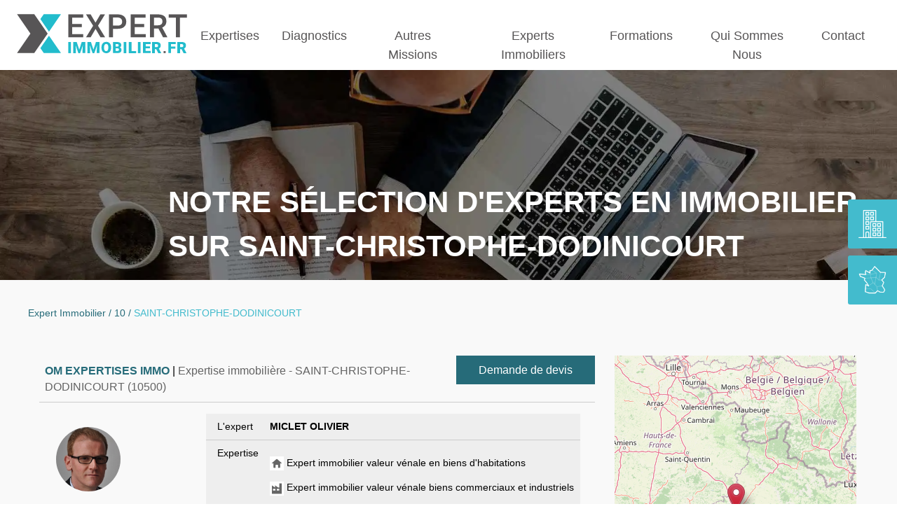

--- FILE ---
content_type: text/html; Charset=utf-8
request_url: https://www.expert-immobilier.fr/liste/10/saint-christophe-dodinicourt/
body_size: 59545
content:
<!DOCTYPE html>
<html lang="fr">
<head>
    <title>Expert immobilier à SAINT-CHRISTOPHE-DODINICOURT - AUBE (10)  - Expertise et diagnostics immobiliers</title>
    <meta name="description" content="Expert immobilier à SAINT-CHRISTOPHE-DODINICOURT - AUBE (10)  - Expertise et diagnostics immobiliers" />
    <meta charset="utf-8">
    <meta name="viewport" content="width=device-width, initial-scale=1.0" />
    <meta name="author" content="Expert-immobilier.fr" />
      <script type="application/ld+json">{
  "@context": "https://schema.org",
  "@graph": [
    {
      "@type": "CollectionPage",
      "@id": "https://www.expert-immobilier.fr/liste/10/saint-christophe-dodinicourt/#collectionpage",
      "url": "https://www.expert-immobilier.fr/liste/10/saint-christophe-dodinicourt/",
      "name": "Expert immobilier à SAINT-CHRISTOPHE-DODINICOURT - AUBE (10)  - Expertise et diagnostics immobiliers",
      "description": "Expert immobilier à SAINT-CHRISTOPHE-DODINICOURT - AUBE (10)  - Expertise et diagnostics immobiliers",
      "about": "Liste des experts immobiliers à SAINT-CHRISTOPHE-DODINICOURT",
      "inLanguage": "fr-FR"
    },
    {
      "@type": "ItemList",
      "@id": "https://www.expert-immobilier.fr/liste/10/saint-christophe-dodinicourt/#itemlist",
      "numberOfItems": 0,
      "itemListElement": [
      ]
    },
    {
      "@type": "BreadcrumbList",
      "@id": "https://www.expert-immobilier.fr/liste/10$saint-christophe-dodinicourt/#breadcrumb",
      "itemListElement": [
        {
          "@type": "ListItem",
          "position": 1,
          "name": "Accueil",
          "item": "https://www.expert-immobilier.fr"
        },
        {
          "@type": "ListItem",
          "position": 2,
          "name": "Experts AUBE",
          "item": "https://www.expert-immobilier.fr/liste/10/"
        },
        {
          "@type": "ListItem",
          "position": 3,
          "name": "Experts SAINT-CHRISTOPHE-DODINICOURT",
          "item": "https://www.expert-immobilier.fr/liste/10/saint-christophe-dodinicourt/"
        }
      ]
    }
  ]
}
</script>
    <link style="font-display: swap;" rel="preload" href="https://cdn.lineicons.com/4.0/lineicons.css" as="style" onload="this.onload=null;this.rel='stylesheet'">
    <noscript>
        <link rel="stylesheet" href="https://cdn.lineicons.com/4.0/lineicons.css">
    </noscript>

    <link rel="preload" href="/wwwroot/css/w3.css" as="style" onload="this.onload=null;this.rel='stylesheet'">
    <noscript>
        <link rel="stylesheet" href="/wwwroot/css/w3.css">
    </noscript>

    <link rel="preload" href="/wwwroot/css/w3.overwrite.css" as="style" onload="this.onload=null;this.rel='stylesheet'">
    <noscript>
        <link rel="stylesheet" href="/wwwroot/css/w3.overwrite.css">
    </noscript>

    <link rel="preload" href="/wwwroot/css/w3.extension.css" as="style" onload="this.onload=null;this.rel='stylesheet'">
    <noscript>
        <link rel="stylesheet" href="/wwwroot/css/w3.extension.css">
    </noscript>

    <link rel="preload" href="/wwwroot/css/site.css" as="style" onload="this.onload=null;this.rel='stylesheet'">
    <noscript>
        <link rel="stylesheet" href="/wwwroot/css/site.css">
    </noscript>

    <link rel="icon" type="image/png" sizes="32x32" href="/wwwroot/images/favicon/favicon-32x32.png">
    <meta name="msapplication-TileColor" content="#ffffff">
    <meta name="msapplication-TileImage" content="/wwwroot/images/favicon/ms-icon-144x144.png">
    <meta name="theme-color" content="#ffffff">
    
    <script src="/wwwroot/js/jquery-3.3.1.min.js" media="desktop"></script>
    
    <script>$(".toto").remove()</script>
    
    <!-- Global site tag (gtag.js) - Google Analytics -->
        <style>
    #carList {
    margin-top: -1px;
    overflow-y: auto;
    background-color: white;
    box-sizing: border-box;
    display: block;
    position: fixed;
    border: 1px solid #404449;
    border-radius: 0 0 4px 4px;
    font-family: sans-serif;
    padding: 5px;
    max-height: 10rem;
}
    #carList a {
        padding:3px;
        color:black !important;
        display:block
    }
    #carList a:hover {
        background-color:lightgray
    }
    #carList2 {
    margin-top: -1px;
    overflow-y: auto;
    background-color: white;
    box-sizing: border-box;
    display: block;
    position: fixed;
    border: 1px solid #404449;
    border-radius: 0 0 4px 4px;
    font-family: sans-serif;
    padding: 5px;
    max-height: 10rem;
}
    #carList2 a {
        padding:3px;
        color:black !important;
        display:block
    }
    #carList2 a:hover {
        background-color:lightgray
    }
</style>
    <style>
        table {
            width: 100%
        }

        col {
            width: 100% !important
        }

        td {
            display: inline-block
        }
        .sidemenu li {
    padding: 0px;
    position: relative;
    display: inline-block;
    width: 100% !important;
    cursor: pointer;
}
.sidemenu li {
    padding: 0px;
    position: relative;
    display: inline-block;
    width: 100%!important;
}
.sidemenu li a {
    border-bottom: 1px solid rgba(0, 0, 0, .2);
    width: 100%;
    display: block;
    padding: 20px 0px 20px 15px;
}
.sidemenu li a {
    border-bottom: 1px solid rgba(0,0,0,.2);
    width: 100%;
    display: block;
    padding: 20px 0px 20px 15px;
}
.sidemenu a, .sub-menu a {
    color: #ffffffa8;
    cursor: pointer;
    font-weight: 400;
}

.sidemenu, .sidemenu .sub-menu {
    padding: 0;
    list-style-type: none;
    margin: 0;
    font-size: 16px;
}

.sidemenu, .sidemenu .sub-menu {
    padding: 0;
    list-style-type: none;
    margin: 0;
    font-size: 16px;
}
.sidemenu ul {
    margin: 0;
    padding: 0;
}
.sidemenu ul {
    margin: 0;
    padding: 0;
}
.sidemenu span.more {
    position: absolute;
    top: 0px;
    right: 0px;
    cursor: pointer;
    padding: 20px;
    width: 60px;
    text-align: center;
    border-left: 1px solid rgba(0, 0, 0, .2);
}
.w3-sidebar{
    margin-top:100px
}
@media (max-width:900px) {
.w3-sidebar{
    margin-top:0 !important
}
}
    </style>
</head>
<link rel="stylesheet" href="https://cdn.jsdelivr.net/gh/orestbida/cookieconsent@v2.9.2/dist/cookieconsent.css" media="print" onload="this.media='all'">

<script defer src="https://cdn.jsdelivr.net/gh/orestbida/cookieconsent@v2.9.2/dist/cookieconsent.js"></script>
<script defer src="/wwwroot/js/init.js"></script>

<!-- <!-- Google tag (gtag.js) -->
<script async="" src="https://www.googletagmanager.com/gtag/js?id=G-4599E0CVME" type="text/plain" data-cookiecategory="analytics"></script>
<script type="text/plain" data-cookiecategory="analytics"> window.dataLayer = window.dataLayer || []; function gtag(){dataLayer.push(arguments);} gtag('js', new Date()); gtag('config', 'G-4599E0CVME'); </script>
<script>window.scrollTo({ top: 0 });</script>

<body style="background-color: white">



    <nav id="navbar" class="w3-hide-small w3-hide-medium w3-white" style="z-index: 2; width: 100%; height: 100px; z-index: 999; position: fixed; top: 0">

        <div style="position: relative; z-index: 2">
            <a href="#" class="w3-right w3-center w3-button w3-hide-large w3-large" onclick="w3_close()" title="Fermer"><i class="lni lni-cross-circle"></i></a>
            <div class="w3-bar menu w3-medium w3-center">
                <div class="w3-left">
                    <a href="/">
                        <img alt="Expert immobilier" class="" style="width: 250px; margin-top: 15px; margin-left: 20px" src="https://www.expert-immobilier.fr/wwwroot/images/logoei.svg" />
                    </a>
                </div>
                <div class="menu-intern " style="margin-top: 18px">
                    <a class="w3-bar-item w3-menu-lien btnpro" href="/expertises/">Expertises</a>

                    <a class="w3-bar-item w3-menu-lien btnpro" href="/diagnostics/">Diagnostics</a>
                    <a class="w3-bar-item w3-menu-lien btnpro" href="/autres-missions/">Autres Missions</a>
                    <a class="w3-bar-item w3-menu-lien btnpro" href="/experts/">Experts Immobiliers</a>
                    <a class="w3-bar-item w3-menu-lien btnpro" href="/experts/formations/">Formations</a>
                    <a class="w3-bar-item w3-menu-lien btnpro" href="/qui-sommes-nous/">Qui Sommes Nous</a>
                    <a class="w3-bar-item w3-menu-lien btnpro" href="/contact/">Contact </a>
                    <a onclick="w3_open()" class="w3-bar-item w3-menu-lien btnpro w3-rouge w3-text-white w3-hide-large" href="#">MENU<br /><i class="lni lni-menu"></i></a>

                    <div></div>
                </div>
            </div>
        </div>
    </nav>
    <div class="w3-left w3-hide-large w3-white w3-padding" style="position: fixed; z-index: 999; width: 100%; top: 0">
        <img alt="C.N.E logo" class="" style="width: 150px; margin-left: 20px" src="https://www.expert-immobilier.fr/wwwroot/images/logoei.svg" />
        <a style="margin-top: 5px" href="#" class="w3-right w3-center w3-hide-large w3-xlarge w3-texte-rouge" onclick="w3_open()" title="Fermer"><i class="lni lni-menu"></i></a>

    </div>

    <nav class="w3-top w3-sidebar w3-collapse w3-noire w3-relative" style="z-index: 999999; width: 270px;right: 0;" id="mySidebar">
        <a href="#" style="position: absolute; right: 0" class="w3-right w3-center w3-button w3-hide-large w3-large w3-texte-rouge" onclick="w3_close()" title="Fermer"><i class="lni lni-cross-circle"></i></a>
        <br />
        <div class="w3-bar-block w3-large w3-text-or w3-left-align  w3-padding">
            <div class="w3-center">
            </div>
            <br />
            <div class=" sidemenu">
                <ul>
                    <li id="menu-item-15611" class="menu-item menu-item-type-post_type menu-item-object-page menu-item-home current-menu-item page_item page-item-11907 current_page_item menu-item-15611"><a href="/" aria-current="page">Accueil</a></li>
                    <li id="menu-item-15716" class="menu-item menu-item-type-post_type menu-item-object-page menu-item-has-children menu-item-15716"><a href="/expertises/">Expertises</a>
                        <ul class="sub-menu w3-hide " id="submenu1">
                            <li id="menu-item-15721" class="menu-item menu-item-type-post_type menu-item-object-page menu-item-15721"><a href="/expertises/immobilieres/">Expertise immobilière</a></li>
                            <li id="menu-item-15720" class="menu-item menu-item-type-post_type menu-item-object-page menu-item-15720"><a href="/expertises/judiciaires/">Expertise judiciaire</a></li>
                            <li id="menu-item-15719" class="menu-item menu-item-type-post_type menu-item-object-page menu-item-15719"><a href="/expertises/valeur-venale/">Expertise Valeur Vénale</a></li>
                            <li id="menu-item-15718" class="menu-item menu-item-type-post_type menu-item-object-page menu-item-15718"><a href="/expertises/pre-achat/">Expertise pré-achat</a></li>
                            <li id="menu-item-15717" class="menu-item menu-item-type-post_type menu-item-object-page menu-item-15717"><a href="/expertises/divorces-successions/">Expertise divorce / succession</a></li>
                        </ul>
                        <span class="more" onclick="$('#submenu1').toggleClass('w3-hide')">+</span></li>
                    <li id="menu-item-15840" class="menu-item menu-item-type-post_type menu-item-object-page menu-item-has-children menu-item-15840"><a href="/diagnostics/">Diagnostics</a>
                        <ul class="sub-menu w3-hide " id="submenu2">
                            <li id="menu-item-15841" class="menu-item menu-item-type-post_type menu-item-object-page menu-item-15841"><a href="/diagnostics/accessibilite-handicapes/">Diagnotic Accessibilité handicapés</a></li>
                            <li id="menu-item-15842" class="menu-item menu-item-type-post_type menu-item-object-page menu-item-15842"><a href="/diagnostics/loi-carrez/">Diagnotic Loi Carrez</a></li>
                            <li id="menu-item-15843" class="menu-item menu-item-type-post_type menu-item-object-page menu-item-15843"><a href="/diagnostics/amiante/">Diagnotic Amiante</a></li>
                            <li id="menu-item-15844" class="menu-item menu-item-type-post_type menu-item-object-page menu-item-15844"><a href="/diagnostics/termites/">Diagnotic Termites</a></li>
                            <li id="menu-item-15845" class="menu-item menu-item-type-post_type menu-item-object-page menu-item-15845"><a href="/diagnostics/plomb/">Diagnotic Plomb</a></li>
                            <li id="menu-item-15846" class="menu-item menu-item-type-post_type menu-item-object-page menu-item-15846"><a href="/diagnostics/performance-energetique/">Diagnotic Performance énergétique</a></li>
                            <li id="menu-item-15847" class="menu-item menu-item-type-post_type menu-item-object-page menu-item-15847"><a href="/diagnostics/gaz/">Diagnotic Gaz</a></li>
                            <li id="menu-item-15848" class="menu-item menu-item-type-post_type menu-item-object-page menu-item-15848"><a href="/diagnostics/risques-naturels/">Diagnotic Risques naturels</a></li>
                            <li id="menu-item-15849" class="menu-item menu-item-type-post_type menu-item-object-page menu-item-15849"><a href="/diagnostics/electrique/">Diagnotic Électrique</a></li>
                        </ul>
                        <span class="more" onclick="$('#submenu2').toggleClass('w3-hide')">+</span></li>
                    <li id="menu-item-15956" class="menu-item menu-item-type-post_type menu-item-object-page menu-item-has-children menu-item-15956"><a href="/autres-missions/">Autres missions</a>
                        <ul class="sub-menu w3-hide" id="submenu3">
                            <li id="menu-item-15957" class="menu-item menu-item-type-post_type menu-item-object-page menu-item-15957"><a href="/autres-missions/mise-en-copropriete/">Mise en copropriété</a></li>
                            <li id="menu-item-15958" class="menu-item menu-item-type-post_type menu-item-object-page menu-item-15958"><a href="/autres-missions/etat-des-risques-naturels/">État des risques naturels</a></li>
                            <li id="menu-item-15959" class="menu-item menu-item-type-post_type menu-item-object-page menu-item-15959"><a href="/autres-missions/estimation-immobiliere/">Estimation immobilière</a></li>
                        </ul>
                        <span class="more" onclick="$('#submenu3').toggleClass('w3-hide')">+</span></li>
                    <li id="menu-item-16169" class="menu-item menu-item-type-post_type menu-item-object-page menu-item-16169"><a href="/experts/formations/">Formations</a></li>
                    <li id="menu-item-15960" class="menu-item menu-item-type-post_type menu-item-object-page menu-item-has-children menu-item-15960"><a href="/experts/">Experts immobiliers</a>
                        <ul class="sub-menu w3-hide" id="submenu4">
                            <li id="menu-item-15961" class="menu-item menu-item-type-post_type menu-item-object-page menu-item-15961"><a href="/experts/etre-reference-sur-ce-site/">Être référencé sur ce site</a></li>
                            <li id="menu-item-15962" class="menu-item menu-item-type-post_type menu-item-object-page menu-item-15962"><a href="/experts/formations/">Formations</a></li>
                            <li id="menu-item-15963" class="menu-item menu-item-type-post_type menu-item-object-page menu-item-15963"><a href="/experts/avis-de-valeur/">Avis de valeur</a></li>
                            <li id="menu-item-15964" class="menu-item menu-item-type-post_type menu-item-object-page menu-item-15964"><a href="/experts/logiciel-expertise-immobiliere/">Logiciel d’expertise immobilière</a></li>
                        </ul>
                        <span class="more" onclick="$('#submenu4').toggleClass('w3-hide')">+</span></li>
                    <li id="menu-item-15965" class="menu-item menu-item-type-post_type menu-item-object-page menu-item-15965"><a href="/qui-sommes-nous/">Qui sommes-nous</a></li>
                    <li id="menu-item-15678" class="menu-item menu-item-type-post_type menu-item-object-page menu-item-15678"><a href="/mentions-legales/">Mentions légales</a></li>
                    <li id="menu-item-15616" class="menu-item menu-item-type-post_type menu-item-object-page menu-item-15616"><a href="/contact/">Contact</a></li>
                </ul>
            </div>
        </div>

    </nav>
    <div class="w3-overlay w3-animate-opacity" onclick="w3_close()" style="cursor: pointer" title="close side menu" id="myOverlay"></div>

 <link rel="stylesheet" href="https://unpkg.com/leaflet@1.9.4/dist/leaflet.css"
     integrity="sha256-p4NxAoJBhIIN+hmNHrzRCf9tD/miZyoHS5obTRR9BMY="
     crossorigin=""/>
 <!-- Make sure you put this AFTER Leaflet's CSS -->
 <script src="https://unpkg.com/leaflet@1.9.4/dist/leaflet.js"
     integrity="sha256-20nQCchB9co0qIjJZRGuk2/Z9VM+kNiyxNV1lvTlZBo="
     crossorigin=""></script>

<style>
    .img img {
        width: auto !important;
        height: auto;
    }

    .w3-hover-noire:hover {
        opacity: 0.7;
        transition-duration: 0.4s
    }

        .w3-hover-noire:hover tr {
            opacity: 0.7;
            transition-duration: 0.4s
        }

    @media (max-width:600px) {
      .flex-item-20  img {
            text-align: center;
            width: 80px !important;
            height: auto;
        }
    }
</style>
<div class="  w3-light-gray w3-center" style="overflow: hidden; position: fixed; top: 75px; width: 100%; z-index: 1">
    <div style="height: 400px; overflow: hidden" class="w3-display-container">
        <div style="background-color: black; opacity: 0.5; height: 400px; position: absolute; width: 100%;"></div>
        <img decoding="async" style="width: 100%!important; height: auto !important" alt="EXPERTISES" srcset="/wwwroot/images/pages_409B8513-100F-42D6-8060-67DCB32C1B9C.webp" src="/wwwroot/images/pages_409B8513-100F-42D6-8060-67DCB32C1B9C.webp" class="">
    </div>
</div>
<div class="page" style="position: relative; z-index: 99;">
    <h1 style="margin-left: 200px; margin-top: -80px" class="w3-uppercase w3-display-left w3-bold w3-text-white w3-xxxlarge">NOTRE SÉLECTION D'EXPERTS EN IMMOBILIER SUR SAINT-CHRISTOPHE-DODINICOURT
    </h1>
</div>
<div class="w3-gris" style="position: relative; z-index: 99; margin-top: 400px;">
    <div class="page w3-padding-top">
        <br />
         
        <div class="ariane w3-margin-top w3-texte-noire"><a href="/">Expert Immobilier</a> / <a href="/liste/10/">10</a> / <a href="#" class="w3-texte-rouge">SAINT-CHRISTOPHE-DODINICOURT</a></div>
        
   
    <div class="w3-row-padding  " style="padding-top: 50px">
        <div class="flex-container" style="">
                    
            <div class="flex-item-70 ">
                <div>
                    
                <a onmouseover="initMap(49.2470915,4.0390995,18,0)" href="/liste/om-expertises-immo-428/">
                    <div class="w3-row-padding w3-gris w3-hover-noire w3-pointer w3-margin-bottom" style="align-items: center; justify-content: center;">
                        <div class="w3-border-bottom w3-row">
                            
                            <h2 class="w3-col m9  w3-large"><span style="color: #266b79; font-weight: bold">OM EXPERTISES IMMO</span> | <span style="opacity: 0.6">Expertise immobilière -  SAINT-CHRISTOPHE-DODINICOURT (10500)</span>
                            </h2>
                            
                            <span onclick="openmodale2(428,'Monsieur OLIVIER MICLET - OM EXPERTISES IMMO')" class="w3-col m3 w3-btn-rouge show2 w3-right" style="padding: 9px 5px!important;" href="#" data-toggle="modal">Demande de devis</span>
                        </div>
                        <div class="w3-row w3-margin-top flex-container" style="min-height: 140px; vertical-align: central; justify-content: center; align-items: center;width:100%">
                            <div class="flex-item-30" style="vertical-align: central; justify-content: start">
                                <div class="w3-padding-large">
                                    
                                    <div style="overflow: hidden; border-radius: 100%; height: 92px; width: 92px">
                                            <img src="https://www.expert-immobilier.fr/wwwroot/images/expert/thumb/f4700_MICLET.jpg" alt="OM EXPERTISES IMMO" />
                                    </div>
                                    
                                </div>
                            </div>
                            <div class="flex-item-70">
                                <table class=" w3-table-all withtable">
                                    <tr class=" w3-border-bottom" style="background: #eee">
                                        <td>L'expert</td>
                                        <td>
                                            <span class="w3-bold" style="font-weight: bold">MICLET OLIVIER</span>
                                        </td>
                                    </tr>
                                    <tr class=" img" style="background: #eee">
                                        <td>Expertise</td>

                                        <td>
                                            
                                            <p><img src="https://www.l-expertise.com/wwwroot/images/maison.jpg"  alt="maison"> Expert immobilier valeur vénale en biens d'habitations</p>
                                            
                                            <p><img src="https://www.l-expertise.com/wwwroot/images/factory.jpg"  alt="factory"> Expert immobilier valeur vénale biens commerciaux et industriels</p>
                                            
                                        </td>
                                    </tr>
                                </table>
                            </div>
                        </div>
                                                <p class="w3-bold w3-center" style="color: #266b79;">Consulter la fiche</p>

                    </div>
                </a>
                    
                </div>
                <style>
                    #map {
                        height: 62vh;
                        position: sticky;
                        top: 20px;
                        z-index: 100;
                    }

                    .gm-style-iw-d div {
                        color: black !important
                    }
                </style>
            </div>
            <div class="flex-item-30 w3-center ">
<div id="map" class="leaflet-container leaflet-fade-anim leaflet-grab"></div>


            </div>
            
        </div>
        <br />
        

        <div class="page margin-encart w3-row">
            <p>Besoin de trouver un expert immobilier sur Saint-Christophe-Dodinicourt dans le 10 ? C’est l’objectif de notre site. Expertises et diagnostics variés, nous vous fournissons les coordonnées des experts que vous recherchez, pour vous faciliter les démarches. Nous ne recensons que des spécialistes de l’expertise immobilière qualifiés, ayant chacun leur propre champ d’action, de manière à ce que vous puissiez profiter d’un haut niveau d’expertise immobilière. Pour des besoins comme le métrage loi Carrez, le DPE, le diagnostic gaz, vous pourrez solliciter l’un de nos partenaires dans la région Grand-Est. Professionnels ou particuliers, n’hésitez pas à nous contacter.</p><h2>Exemples de diagnostics immobiliers sur Saint-Christophe-Dodinicourt</h2><p>Besoin d’un diagnostic immobilier ? Nos experts sur Saint-Christophe-Dodinicourt seront en mesure de s’en charger.</p><p>Avant de vendre un bien immobilier existant depuis le 1er janvier 1949, le diagnostic plomb ou constat de risque d’exposition au plomb, doit être réalisé. C’est également une situation où un professionnel de l’expertise immobilière agréé doit être dépêché.</p><p>Un diagnostic lié aux risques naturels pourra être réalisé, et il s’agit par exemple d’envisager les feux de forêt, les risques liés à d'éventuelles cavités minières, les soucis pouvant se présenter avec la présence proche d’activités industrielles…</p><p>Le gaz pouvant être dangereux en cas d’installation vétuste, un diagnostic gaz peut être effectué lors d’une vente ou d’une mise en location. Il donne la faculté d’éviter les accidents domestiques, et sa durée de validité est de 3 à 6 ans selon les cas.</p><p>Assurez-vous qu’il n’y ait aucune anomalie au niveau de votre installation, en effectuant un diagnostic électrique. Celui-ci consistera en l’analyse de différents éléments, comme la qualité globale, les distances de sécurité, les classes de matériel électrique…</p><h2>Les expertises de nos professionnels sur Saint-Christophe-Dodinicourt</h2><p>Nos experts immobiliers sur Saint-Christophe-Dodinicourt interviennent pour différents types d’expertises.</p><p>Vos interrogations techniques, fiscales et juridiques, pourront trouver leurs réponses en demandant une expertise immobilière traditionnelle, pour vous guider dans votre projet.</p><p>L’expertise judiciaire devra être mise en place par un expert, dans le cas d’un litige. Divorce, situations familiales, ces contextes difficiles nécessitent l’objectivité d’un expert judiciaire indépendant.</p><h2>D’autres exemples d’intervention d’un expert sur Saint-Christophe-Dodinicourt</h2><p>On pourra également citer différentes missions alternatives, également prises en charge par l’expert immobilier sur Saint-Christophe-Dodinicourt.</p><p>L’expert immobilier effectuera l’estimation immobilière de biens variés. Cette évaluation concernera des types de biens de toutes natures, comme un appartement, un immeuble ou un viager.</p>
            <br />
            <br />
            <div class="margin-encart w3-gris w3-padding-large w3-row">
                <h2>Les experts immobiliers proches de SAINT-CHRISTOPHE-DODINICOURT</h2>
                
                <h3>VILLES AVOISINANTES 10500</h3>
                
                <a class="w3-col m4 w3-texte-rouge" href="/liste/10/juzanvigny/">JUZANVIGNY</a>
                
                <a class="w3-col m4 w3-texte-rouge" href="/liste/10/saint-leger-sous-brienne/">SAINT-LEGER-SOUS-BRIENNE</a>
                
                <a class="w3-col m4 w3-texte-rouge" href="/liste/10/morvilliers/">MORVILLIERS</a>
                
                <a class="w3-col m4 w3-texte-rouge" href="/liste/10/chaumesnil/">CHAUMESNIL</a>
                
                <a class="w3-col m4 w3-texte-rouge" href="/liste/10/pel-et-der/">PEL-ET-DER</a>
                
                <a class="w3-col m4 w3-texte-rouge" href="/liste/10/perthes-les-brienne/">PERTHES-LES-BRIENNE</a>
                
                <a class="w3-col m4 w3-texte-rouge" href="/liste/10/lassicourt/">LASSICOURT</a>
                
                <a class="w3-col m4 w3-texte-rouge" href="/liste/10/hampigny/">HAMPIGNY</a>
                
                <a class="w3-col m4 w3-texte-rouge" href="/liste/10/blignicourt/">BLIGNICOURT</a>
                
                <a class="w3-col m4 w3-texte-rouge" href="/liste/10/radonvilliers/">RADONVILLIERS</a>
                
            </div>
            <div class="margin-encart w3-gris w3-padding-large w3-row">
                                
                <h3 class="w3-uppercase">Experts immobiliers du  10</h3>
                
                <a class="w3-col m4 w3-texte-rouge" href="/liste/10/bourguignons/">BOURGUIGNONS</a>
                
                <a class="w3-col m4 w3-texte-rouge" href="/liste/10/bar-sur-seine/">BAR-SUR-SEINE</a>
                
                <a class="w3-col m4 w3-texte-rouge" href="/liste/10/fresnay/">FRESNAY</a>
                
                <a class="w3-col m4 w3-texte-rouge" href="/liste/10/viapres-le-petit/">VIAPRES-LE-PETIT</a>
                
                <a class="w3-col m4 w3-texte-rouge" href="/liste/10/macey/">MACEY</a>
                
                <a class="w3-col m4 w3-texte-rouge" href="/liste/10/soulaines-dhuys/">SOULAINES-DHUYS</a>
                
                <a class="w3-col m4 w3-texte-rouge" href="/liste/10/rances/">RANCES</a>
                
                <a class="w3-col m4 w3-texte-rouge" href="/liste/10/saint-mards-en-othe/">SAINT-MARDS-EN-OTHE</a>
                
                <a class="w3-col m4 w3-texte-rouge" href="/liste/10/marcilly-le-hayer/">MARCILLY-LE-HAYER</a>
                
            </div>
            <br />
            <br />
            <br />
            <br />
            <br />
        </div>

    </div>
</div>
     </div>

<script>
     function getEncodedStyles(styles) {
	 var ret = "";
	 var styleparse_types = {"all":"0","administrative":"1","administrative.country":"17","administrative.land_parcel":"21","administrative.locality":"19","administrative.neighborhood":"20","administrative.province":"18","landscape":"5","landscape.man_made":"81","landscape.natural":"82","poi":"2","poi.attraction":"37","poi.business":"33","poi.government":"34","poi.medical":"36","poi.park":"40","poi.place_of_worship":"38","poi.school":"35","poi.sports_complex":"39","road":"3","road.arterial":"50","road.highway":"49","road.local":"51","transit":"4","transit.line":"65","transit.station":"66","water":"6"};
	 var styleparse_elements = {"all":"a","geometry":"g","geometry.fill":"g.f","geometry.stroke":"g.s","labels":"l","labels.icon":"l.i","labels.text":"l.t","labels.text.fill":"l.t.f","labels.text.stroke":"l.t.s"};
	 var styleparse_stylers = {"color":"p.c","gamma":"p.g","hue":"p.h","invert_lightness":"p.il","lightness":"p.l","saturation":"p.s","visibility":"p.v","weight":"p.w"};
	 for(i=0;i<styles.length;i++){
		 if(styles[i].featureType){
			 ret += "s.t:"+styleparse_types[styles[i].featureType]+"|";
		 }
		 if(styles[i].elementType){
			 if(!styleparse_elements[styles[i].elementType])
				 console.log("style element transcription unkown:"+styles[i].elementType);
			 ret += "s.e:"+styleparse_elements[styles[i].elementType]+"|";
		 }
		 if(styles[i].stylers){
			 for(u=0;u<styles[i].stylers.length;u++){
				 var keys = [];
				 var cstyler = styles[i].stylers[u]
				 for(var k in cstyler){
					 if(k=="color"){
						 if(cstyler[k].length==7)
							 cstyler[k] = "#ff"+cstyler[k].slice(1);
						 else if(cstyler[k].length!=9)
							 console.log("malformed color:"+cstyler[k]);
					 }
					 ret += styleparse_stylers[k]+":"+cstyler[k]+"|";
				 }
			 }
		 }
		 ret = ret.slice(0,ret.length-1);
		 ret += ","
	 }
	 return encodeURIComponent(ret.slice(0,ret.length-1));
 }




    var map = L.map("map", {
        attributionControl: false,
        zoomControl: false
    }).setView(new L.LatLng(49.2470915, 4.0390995), 7);

	
	
	L.tileLayer('https://tile.openstreetmap.org/{z}/{x}/{y}.png', {
    maxZoom: 19,
    attribution: '&copy; <a href="http://www.openstreetmap.org/copyright">OpenStreetMap</a>'
}).addTo(map);

  var greenIcon = new L.Icon({
  iconUrl: 'https://raw.githubusercontent.com/pointhi/leaflet-color-markers/master/img/marker-icon-2x-green.png',
  shadowUrl: 'https://cdnjs.cloudflare.com/ajax/libs/leaflet/0.7.7/images/marker-shadow.png',
  iconSize: [25, 41],
  iconAnchor: [12, 41],
  popupAnchor: [1, -34],
  shadowSize: [41, 41]
});
  var blueIcon = new L.Icon({
  iconUrl: 'https://raw.githubusercontent.com/pointhi/leaflet-color-markers/master/img/marker-icon-2x-blue.png',
  shadowUrl: 'https://cdnjs.cloudflare.com/ajax/libs/leaflet/0.7.7/images/marker-shadow.png',
  iconSize: [25, 41],
  iconAnchor: [12, 41],
  popupAnchor: [1, -34],
  shadowSize: [41, 41]
});
  var redIcon = new L.Icon({
  iconUrl: 'https://raw.githubusercontent.com/pointhi/leaflet-color-markers/master/img/marker-icon-2x-red.png',
  shadowUrl: 'https://cdnjs.cloudflare.com/ajax/libs/leaflet/0.7.7/images/marker-shadow.png',
  iconSize: [25, 41],
  iconAnchor: [12, 41],
  popupAnchor: [1, -34],
  shadowSize: [41, 41]
});

    const tourStops = [

[{ lat: 49.2470915, lng: 4.0390995 ,popup: "<div style=\"text-align: left !important;\"><span class=\"w3-bold w3-texte-noire \">OM EXPERTISES IMMO</span><br>129, rue Gambetta<br>REIMS 51100 FRANCE<br><b>Tel. : </b>06 81 55 16 75<br><br><a target=\"_parent\" href=\"/liste/om-expertises-immo-428/\" class=\"w3-bold w3-texte-noire \">Voir la fiche</a></div>"}],


];

for (var i = 0; i < tourStops.length; i++) {
      var redIcon = new L.Icon({
  iconUrl: 'https://raw.githubusercontent.com/pointhi/leaflet-color-markers/master/img/marker-icon-2x-red.png',
  shadowUrl: 'https://cdnjs.cloudflare.com/ajax/libs/leaflet/0.7.7/images/marker-shadow.png',
  iconSize: [25, 41],
  iconAnchor: [12, 41],
  popupAnchor: [1, -34],
  shadowSize: [41, 41],
    className:'class'+i
});
  marker = new L.marker([tourStops[i][0].lat, tourStops[i][0].lng], {icon: redIcon})
    .bindPopup(tourStops[i][0].popup)
    .addTo(map);
   }
            function initMap (lat, lng,zoom,id){
        map.setView(new L.LatLng(lat, lng), 17)
    console.log(id)
    $(".class"+id).click()
    }

</script>

<div class="mask"></div>
<script>
   function openmodale2(id,title){
    $("#titlemodal").html("Demander un devis à "+title)
    $("#single").val(id)
    }
</script>
<style>
    datalist {
        margin-top: -1px;
        overflow-y: auto;
        background-color: white;
        box-sizing: border-box;
        display: block;
        position: absolute;
        border: 1px solid #404449;
        border-radius: 0 0 4px 4px;
        font-family: sans-serif;
        padding: 5px;
        max-height: 10rem;
        border: 1px solid #db9c2e;
        box-shadow: 0px 0px 3px 0px #db9c2e;
    }

    option {
        padding: 4px;
        color: black;
        margin-bottom: 1px;
        font-size: 18px;
        cursor: pointer;
        display: block;
    }

    .mask {
        z-index: 99 !important
    }

    option:hover {
        background-color: lightgray;
    }

    .error {
        color: red;
        font-weight: bold
    }
</style>

<div class="modal" id="modal2">
    <p class="w3-bold w3-xlarge" id="titlemodal">
        Demander un devis à 
        SAINT-CHRISTOPHE-DODINICOURT
    </p>
    <form method="post" id="devis">
        <div id="erreur"></div>
        <input name="requestverificationtoken" type="hidden" value="" /><input type="hidden" id="g-recaptcha-response" name="g-recaptcha-response" /><input type="hidden" id="multiple" name="multiple" value="10" /><input type="hidden" id="single" name="single" value="" />
        <div class="w3-row-padding">
            <p class="w3-col m4">
                <label>Civilité *</label>
                <select name="devis_civilite" id="civilite" required>
                    <option value="Monsieur">Monsieur</option>
                    <option value="Madame">Madame</option>
                </select>
            </p>
            <p class="w3-col m4">
                <label>Nom *</label><br />
                <input type="text" name="devis_nom" id="nom" required />
            </p>
            <p class="w3-col m4">
                <label>Prénom *</label><br />
                <input type="text" name="devis_prenom" id="prenom" required />
            </p>
        </div>
        <div class="w3-row-padding">
            <p>
                <label>Email *</label><br />
                <input type="text" name="devis_email" id="societe" />
            </p>
        </div>
        <div class="w3-row-padding">
            <p class="w3-col m4">
                <label>Téléphone *</label><br />
                <input type="text" name="devis_tel" id="tel" required />
            </p>
            <p class="w3-col m4">
                <label>Portable</label><br />
                <input type="text" name="devis_mobile" id="mobile" />
            </p>
            <p class="w3-col m4">
                <label>FAX</label><br />
                <input type="text" name="devis_fax" id="fax" />
            </p>
        </div>
        <div class="w3-row-padding">
            <p class="w3-col m12">
                <label>Adresse *</label><br />
                <input type="text" name="devis_adresse" id="adresse" required />
            </p>
            <p class="w3-col m12">
                <label>Complément d'adresse</label><br />
                <input type="text" name="devis_adresse1" id="adresse2" />
            </p>
        </div>
        <div class="w3-row-padding">
            <p class="w3-col m4">
                <label>Code postal *</label><br />
                <input type="text" name="devis_cp" id="cp" required />
            </p>
            <p class="w3-col m4">
                <label>Ville *</label><br />
                <input type="text" name="devis_ville" id="ville"required />
            </p>
            <p class="w3-col m4">
                <label>Pays *</label><br />
                <input type="text" name="devis_pays" id="pays" required/>
            </p>
        </div>
        <div class="w3-row-padding">
            <p class="w3-col m3">
                <label>Nombre de bien *</label><br />
                <input type="text" name="devis_nbbien" id="nbbien" required />
            </p>
            <p class="w3-col m3">
                <label>Surface en m²</label><br />
                <input type="text" name="devis_surface" id="surface" />
            </p>
            <p class="w3-col m3">
                <label>Expertise Immobilière</label><br />
                <input type="checkbox" name="devis_expert" id="expert" />
            </p>
            <p class="w3-col m3">
                <label>Autres missions</label><br />
                <input type="checkbox" name="devis_autre" id="autre" />
            </p>
        </div>
        <div class="w3-row-padding">
            <p class="w3-col m12">
                <label>Remarque</label><br />
                <textarea name="devis_remarque" id="msg"></textarea>
                <span onclick="reca()" class="w3-btn-rouge " data-toggle="modal">Envoyer</span>
            </p>
        </div>
    </form>
    <script src="/wwwroot/js/valid.js"></script>
        <script>
    
$(".show2").on("click", function(){
$(".mask").addClass("active");
$("#modal2").addClass("modalactive")




function closeModal(){
  $(".mask").removeClass("active");
  $("#modal2").removeClass("modalactive")
}

$(".close, .mask").on("click", function(){
  closeModal();
});

$(document).keyup(function(e) {
  if (e.keyCode == 27) {
    closeModal();
  }
});
    });
        function reca(){
        console.log($("#devis").valid())
        if ($("#devis").valid()){
    grecaptcha.ready(function() {
    grecaptcha.execute('6Le_i5skAAAAAN2_ytm6owCRcdLaiaSPwE9UDYbS', {action: 'homepage'}).then(function(token) { document.getElementById('g-recaptcha-response').value=token; });
    });
        setTimeout(() => {
        document.forms["devis"].submit()
}, "2000")
        }else{
        }
        }
    </script>

    <button class="close">X</button>
</div>
<script src="https://www.google.com/recaptcha/api.js?render=6Le_i5skAAAAAN2_ytm6owCRcdLaiaSPwE9UDYbS"></script>

<style>
    .findexpert {
        z-index: 999;
    }

    .findexpert {
        position: fixed;
        top: 50%;
        right: 70px;
        -webkit-transform: translate(100%, -50%);
        -ms-transform: translate(100%, -50%);
        transform: translate(100%, -50%);
    }

    .findexpert_cta {
        display: -webkit-box;
        display: -webkit-flex;
        display: -ms-flexbox;
        display: flex;
        margin-top: 10px;
        margin-bottom: 10px;
        padding: 15px 29px 15px 15px;
        -webkit-box-align: center;
        -webkit-align-items: center;
        -ms-flex-align: center;
        align-items: center;
        border-top-left-radius: 3px;
        border-bottom-left-radius: 3px;
        background-color: #43bbcd;
        -webkit-transition: all 200ms ease;
        transition: all 200ms ease;
        color: #fff;
        font-size: 14px;
        line-height: 16px;
        text-transform: uppercase;
        cursor: pointer;
    }

    .w-inline-block {
        max-width: 100%;
    }

    .findexpert_cta_icon {
        width: auto;
        height: 40px;
        margin-right: 15px;
    }

    .findexpert_cta {
        display: -webkit-box;
        display: -webkit-flex;
        display: -ms-flexbox;
        display: flex !important;
        margin-top: 10px !important;
        margin-bottom: 10px !important;
        padding: 15px 29px 15px 15px !important;
        -webkit-box-align: center !important;
        -webkit-align-items: center !important;
        -ms-flex-align: center !important;
        align-items: center !important;
        border-top-left-radius: 3px !important;
        border-bottom-left-radius: 3px !important;
        background-color: #43bbcd !important;
        -webkit-transition: all 200ms ease !important;
        transition: all 200ms ease !important;
        color: #fff !important;
        font-size: 14px !important;
        line-height: 16px !important;
        text-transform: uppercase !important;
        cursor: pointer !important;
    }

    .w-inline-block {
        max-width: 100% !important;
    }

    .findexpert_cta:hover {
        background-color: #266b79 !important;
        -webkit-transform: translate(-180px, 0px) !important;
        -ms-transform: translate(-180px, 0px) !important;
        transform: translate(-180px, 0px) !important;
    }

    .findexpert a {
        color: #43bbcd !important;
        font-size: 13px !important;
        font-weight: 600 !important;
        text-decoration: none !important;
    }

    .findexpert img {
        max-width: 100% !important;
        vertical-align: middle !important;
        display: inline-block !important;
    }

    .footer {
        position: relative;
        width: 100%;
        background-color: #333;
        color: #fff;
    }

    .footer--main {
        padding-top: 30px;
        padding-bottom: 30px;
        border-bottom: 1px solid transparent;
    }

    .container {
        display: block;
        width: 1140px;
        max-width: 90vw;
        margin-right: auto;
        margin-left: auto;
    }

    .subfooter-p {
        margin-top: 30px;
        margin-bottom: 0px;
        font-family: Asap, sans-serif;
        color: hsla(0, 0%, 100%, 0.5);
        font-size: 14px;
        line-height: 22px;
        text-align: left;
    }

    .heading {
        font-weight: 600;
        text-transform: uppercase;
    }

    .w-list-unstyled {
        padding-left: 0;
        list-style: none;
    }

    .footer--li {
        padding-top: 5px;
        padding-bottom: 5px;
    }

    .footer-link {
        position: relative;
        margin-left: 0px;
        padding-top: 0px;
        padding-bottom: 0px;
        -webkit-transition: all 200ms ease;
        transition: all 200ms ease;
        color: hsla(0, 0%, 100%, 0.5);
        font-weight: 300;
    }
</style>
<div style="z-index: 99; position: relative">
    <div class="w3-row   w3-noire  " style="padding: 60px 0">
        <div class="page row ">
            <div class="w3-col m9">
                <span class="w3-text-white margin-encare  w3-center w3-xxlarge">VOUS SOUHAITEZ EN SAVOIR PLUS ?</span>
            </div>
            <div class="w3-col m3">

                <a class="w3-btn-rouge w3-white w3-center" href="/contact/" data-toggle="modal">Contactez-nous !</a>
            </div>
        </div>

    </div>

    <footer class="footer">
        <div class="footer--main">
            <div class="container">
                <div class="w3-row">
                    <div class="w3-col m3">
                        <img src="https://www.expert-immobilier.fr/wwwroot/images/logoeifooter.svg" height="50" alt="">
                        <p class="subfooter-p">
                            Expert-immobilier.fr<br>
                            20 rue Henri Regnault<br>
                            75014 Paris
                        </p>
                        <div class="" style="width: 100%; margin: 0 !important; padding: 0 !important">
                            <p style="margin-right: 10px; display: block;" class="twitter"><a href="https://www.linkedin.com/company/centre-national-de-l'expertise/" target="_blank"><i class="lni lni-linkedin w3-margin-right"></i>LINKEDIN</a></p>
                            <p style="margin-right: 10px; display: block;" class="twitter"><a href="https://www.instagram.com/centrenationaldelexpertise" target="_blank"><i class="lni lni-instagram w3-margin-right"></i>INSTAGRAM</a></p>
                            <p style="display: block; margin-right: 10px;" class="facebook"><a href="https://www.facebook.com/centre.national.expertise" target="_blank"><i class="lni lni-facebook w3-margin-right"></i>FACEBOOK</a></p>
                        </div>
                    </div>
                    <div class="w3-col m2">
                        <p class="subfooter-p">
                            N° VERT : 0800 00 80 89<br>
                            <br>
                            Numéro RCS 519.675.243<br>
                            <br>
                            Expert immobilier 2023
                        </p>

                    </div>
                    <div class="w3-col m2">
                        <h4 class="heading">Informations</h4>
                        <ul class="w-list-unstyled">
                            <li class="footer--li"><a href="/plan-du-site/" class="footer-link">Plan du site</a></li>
                            <li class="footer--li"><a href="/mentions-legales/" class="footer-link">Mentions légales</a></li>
                            <li class="footer--li"><a class="footer-link" id="tarteaucitronManager" onclick="tarteaucitron.userInterface.openPanel();">Gestions des cookies</a></li>

                        </ul>
                    </div>
                    <div class="w3-col m2">
                        <h4 class="heading">Top Villes</h4>
                        <ul class="w-list-unstyled">

                            <li class="footer--li"><a href="/liste/75/paris/" class="footer-link">Paris</a></li>
                            <li class="footer--li"><a href="/liste/13/marseille/" class="footer-link">Marseille</a></li>
                            <li class="footer--li"><a href="/liste/69/lyon/" class="footer-link">Lyon</a></li>
                            <li class="footer--li"><a href="/liste/31/toulouse/" class="footer-link">Toulouse</a></li>
                            <li class="footer--li"><a href="/liste/98/monaco/" class="footer-link">Monaco</a></li>
                            <li class="footer--li"><a href="/liste/33/bordeaux/" class="footer-link">Bordeaux</a></li>
                            <li class="footer--li"><a href="/liste/06/nice/" class="footer-link">Nice</a></li>
                            <!--<li class="footer--li"><a href="/liste/34/montpellier/" class="footer-link">Montpellier</a></li>-->

                        </ul>
                    </div>


                    <div class="w3-col m2">
                        <h4 class="heading">Villes couvertes</h4>
                        <ul class="w-list-unstyled">

                            <li class="footer--li"><a href="/villes-de-france/" class="footer-link">Villes de France</a></li>
                            <li class="footer--li"><a href="/expert-immobilier-par-region/" class="footer-link">Expert immobilier par région</a></li>
                            <li class="footer--li"><a href="/expert-immobilier-par-departement/" class="footer-link">Expert immobilier par département</a></li>
                        </ul>
                    </div>
                </div>
            </div>
        </div>
    </footer>
</div>

<div class="findexpert">
    <a href="#" class="findexpert_cta bycity w-inline-block showmodal">
        <img src="https://www.expert-immobilier.fr/wwwroot/images/city.png" width="64" alt="" class="findexpert_cta_icon">
        <div>
            Rechercher un expert<br>
            par ville
        </div>
    </a>
    <a href="#" class="findexpert_cta bydpt w-inline-block showmodal2">
        <img src="https://www.expert-immobilier.fr/wwwroot/images/dpt.png" width="64" alt="" class="findexpert_cta_icon">
        <div>
            Rechercher un expert<br>
            par département
        </div>
    </a>
</div>
<div class="mask"></div>
<div class="modal" id="modalcarte" style="z-index:9999">
    <p class="w3-bold w3-xlarge">Rechercher un autre expert</p>
    <input type="text" maxlength="30" list="" id="carSearchBox" name="carSearchBox" placeholder="Ville ou code postal" autofocus autocomplete="on">
    <div id="carList"></div>
    <button class="close">X</button>
    <script>
        function debounce(func, wait, immediate) {
	var timeout;
	return function() {
		var context = this, args = arguments;
		var later = function() {
			timeout = null;
			if (!immediate) func.apply(context, args);
		};
		var callNow = immediate && !timeout;
		clearTimeout(timeout);
		timeout = setTimeout(later, wait);
		if (callNow) func.apply(context, args);
	};
};
        $('#carSearchBox').keyup(debounce(function (e) {
        id = $("#carSearchBox").val()
    var url, carOption;
    $('#carList').empty();
    url = '/wwwroot/js/json.asp?id='+id;

    $.getJSON(url, function(data) {
    //populate the cars datalist
        $(data.ville).each(function() {
                    carsOption = "<a  href=\"" +'/liste/'+ this.id + "\">" + this.name + "</a>";

            $('#carList').append(carsOption);
        });
    });
   document.addEventListener("click", function(e){
        if (e.target.tagName == "OPTION"){
        code = e.target.value
window.location.href = "https://www.expert-immobilier.fr/liste/"+code+"/";
        }

  });
}, 500));
    </script>
</div>
<div class="modal" id="modalcarte2" style="z-index:9999">
    <p class="w3-bold w3-xlarge">Rechercher un autre expert</p>
        <button class="close">X</button>

    <div style="right: 0; left: 0; margin-left: auto; margin-right: auto" id="mapsvg"></div>
    <script defer passive="true" src="/wwwroot/js/raphael.js"></script>
    <script media="screen" defer src="/wwwroot/js/mapsvg.js"></script>
    <script defer type="text/javascript">
        function mapadd() {
          
                $(document).ready(function () {
                    jQuery("#mapsvg").mapSvg({ "width": "600", "height": "600", "viewBox": ["4", "7", "392.99999999999966", "331.9999999999997"], "responsive": "1", "pan": "0", "zoom": "0", "zoomButtons": { "show": "0", "location": "right" }, "zoomDelta": "1.2", "zoomLimit": ["0", "5"], "popover": { "width": "auto", "height": "auto" }, "tooltipsMode": "combined", "cursor": "pointer", "multiSelect": "0", "loadingText": "Carte en cours de chargement", "colors": { "background": "transparent", "stroke": "#666666", "hover": "#43bbcd" }, "regions": { "Ain": { "attr": { "href": "/liste/01/" } }, "Aisne": { "attr": { "href": "/liste/02/" } }, "Allier": { "attr": { "href": "/liste/03/" } }, "Alpes-Maritimes": { "attr": { "href": "/liste/06/" } }, "Alpes-de-Haute-Provence": { "attr": { "href": "/liste/04/" } }, "Ardennes": { "attr": { "href": "/liste/08/" } }, "Ard\u00e8che": { "attr": { "href": "/liste/07/" } }, "Ari\u00e8ge": { "attr": { "href": "/liste/09/" } }, "Aube": { "attr": { "href": "/liste/10/" } }, "Aude": { "attr": { "href": "/liste/11/" } }, "Aveyron": { "attr": { "href": "/liste/12/" } }, "Bas-Rhin": { "attr": { "href": "/liste/67/" } }, "Bouches-du-Rh\u00f4ne": { "attr": { "href": "/liste/13/" } }, "Calvados": { "attr": { "href": "/liste/14/" } }, "Cantal": { "attr": { "href": "/liste/15/" } }, "Charente": { "attr": { "href": "/liste/16/" } }, "Charente-Maritime": { "attr": { "href": "/liste/17/" } }, "Cher": { "attr": { "href": "/liste/18/" } }, "Corr\u00e8ze": { "attr": { "href": "/liste/19/" } }, "Corse-du-Sud": { "attr": { "href": "/liste/201/" } }, "Creuse": { "attr": { "href": "/liste/23/" } }, "C\u00f4te-d'Or": { "attr": { "href": "/liste/21/" } }, "C\u00f4tes-d'Armor": { "attr": { "href": "/liste/22/" } }, "Deux-S\u00e8vres": { "attr": { "href": "/liste/79/" } }, "Dordogne": { "attr": { "href": "/liste/24/" } }, "Doubs": { "attr": { "href": "/liste/25/" } }, "Dr\u00f4me": { "attr": { "href": "/liste/26/" } }, "Essonne": { "attr": { "href": "/liste/91/" } }, "Eure": { "attr": { "href": "/liste/27/" } }, "Eure-et-Loir": { "attr": { "href": "/liste/28/" } }, "Finist\u00e8re": { "attr": { "href": "/liste/29/" } }, "Gard": { "attr": { "href": "/liste/30/" } }, "Gers": { "attr": { "href": "/liste/32/" } }, "Gironde": { "attr": { "href": "/liste/33/" } }, "Guadeloupe": { "attr": { "href": "/liste/971/" } }, "Guyanne": { "attr": { "href": "/liste/973/" } }, "Haut-Rhin": { "attr": { "href": "/liste/68/" } }, "Haute-Corse": { "attr": { "href": "/liste/202/" } }, "Haute-Garonne": { "attr": { "href": "/liste/31/" } }, "Haute-Loire": { "attr": { "href": "/liste/43/" } }, "Haute-Marne": { "attr": { "href": "/liste/52/" } }, "Haute-Pyr\u00e9n\u00e9es": { "attr": { "href": "/liste/65/" } }, "Haute-Savoie": { "attr": { "href": "/liste/74/" } }, "Haute-Sa\u00f4ne": { "attr": { "href": "/liste/70/" } }, "Haute-Vienne": { "attr": { "href": "/liste/87/" } }, "Hautes-Alpes": { "attr": { "href": "/liste/05/" } }, "Hauts-de-Seine": { "attr": { "href": "/liste/92/" } }, "H\u00e9rault": { "attr": { "href": "/liste/34/" } }, "Ille-et-Vilaine": { "attr": { "href": "/liste/35/" } }, "Indre": { "attr": { "href": "/liste/36/" } }, "Indre-et-Loire": { "attr": { "href": "/liste/37/" } }, "Is\u00e8re": { "attr": { "href": "/liste/38/" } }, "Jura": { "attr": { "href": "/liste/39/" } }, "La r\u00e9union": { "attr": { "href": "/liste/974/" } }, "Landes": { "attr": { "href": "/liste/40/" } }, "Loir-et-Cher": { "attr": { "href": "/liste/41/" } }, "Loire": { "attr": { "href": "/liste/42/" } }, "Loire-Atlantique": { "attr": { "href": "/liste/44/" } }, "Loiret": { "attr": { "href": "/liste/45/" } }, "Lot": { "attr": { "href": "/liste/46/" } }, "Lot-et-Garonne": { "attr": { "href": "/liste/47/" } }, "Loz\u00e8re": { "attr": { "href": "/liste/48/" } }, "Maine-et-Loire": { "attr": { "href": "/liste/49/" } }, "Manche": { "attr": { "href": "/liste/50/" } }, "Marne": { "attr": { "href": "/liste/51/" } }, "Martinique": { "attr": { "href": "/liste/972/" } }, "Mayenne": { "attr": { "href": "/liste/53/" } }, "Mayotte": { "attr": { "href": "/liste/976/" } }, "Meurthe-et-Moselle": { "attr": { "href": "/liste/54/" } }, "Meuse": { "attr": { "href": "/liste/55/" } }, "Morbihan": { "attr": { "href": "/liste/56/" } }, "Moselle": { "attr": { "href": "/liste/57/" } }, "Ni\u00e8vre": { "attr": { "href": "/liste/58/" } }, "Nord": { "attr": { "href": "/liste/59/" } }, "Nouvelle Cal\u00e9donie": { "attr": { "href": "/liste/988/" } }, "Oise": { "attr": { "href": "/liste/60/" } }, "Orne": { "attr": { "href": "/liste/61/" } }, "Paris": { "attr": { "href": "/liste/75/" } }, "Pas-de-Calais": { "attr": { "href": "/liste/62/" } }, "Polyn\u00e9sie Fran\u00e7aise": { "attr": { "href": "/liste/987/" } }, "Puy-de-D\u00f4me": { "attr": { "href": "/liste/63/" } }, "Pyr\u00e9n\u00e9es-Atlantiques": { "attr": { "href": "/liste/64/" } }, "Pyr\u00e9n\u00e9es-Orientales": { "attr": { "href": "/liste/66/" } }, "Rh\u00f4ne": { "attr": { "href": "/liste/69/" } }, "Saint-Pierre et Miquelon": { "attr": { "href": "/liste/975/" } }, "Sarthe": { "attr": { "href": "/liste/72/" } }, "Savoie": { "attr": { "href": "/liste/73/" } }, "Sa\u00f4ne-et-Loire": { "attr": { "href": "/liste/71/" } }, "Seine-Maritime": { "attr": { "href": "/liste/76/" } }, "Seine-Saint-Denis": { "attr": { "href": "/liste/93/" } }, "Seine-et-Marne": { "attr": { "href": "/liste/77/" } }, "Somme": { "attr": { "href": "/liste/80/" } }, "Tarn": { "attr": { "href": "/liste/81/" } }, "Tarn-et-Garonne": { "attr": { "href": "/liste/82/" } }, "Territoire de Belfort": { "attr": { "href": "/liste/90/" } }, "Val-d'Oise": { "attr": { "href": "/liste/95/" } }, "Val-de-Marne": { "attr": { "href": "/liste/94/" } }, "Var": { "attr": { "href": "/liste/83/" } }, "Vaucluse": { "attr": { "href": "/liste/84/" } }, "Vend\u00e9e": { "attr": { "href": "/liste/85/" } }, "Vienne": { "attr": { "href": "/liste/86/" } }, "Vosges": { "attr": { "href": "/liste/88/" } }, "Wallis et Futuna": { "attr": { "href": "/liste/986/" } }, "Yonne": { "attr": { "href": "/liste/89/" } }, "Yvelines": { "attr": { "href": "/liste/78/" } }, "\u00cele de R\u00e9": { "tooltip": "\u00cele de R\u00e9", "attr": { "href": "/liste/17-1/" } } }, "source": "https://www.expert-immobilier.fr/wwwroot/images/france9.svg" });
                });
            }
        
    </script>

</div>

<script>
    
$(".showmodal").on("click", function(){
  $(".mask").addClass("active");
  $("#modalcarte").addClass("modalactive")



function closeModal(){
  $(".mask").removeClass("active");
  $("#modalcarte").removeClass("modalactive")
}

$(".close, .mask").on("click", function(){
  closeModal();
});

$(document).keyup(function(e) {
  if (e.keyCode == 27) {
    closeModal();
  }
});
    });
</script>
<script>
    
$(".showmodal2").on("click", function(){
$(".mask").addClass("active");
$("#modalcarte2").addClass("modalactive");
mapadd()



function closeModal(){
  $(".mask").removeClass("active");
  $("#modalcarte2").removeClass("modalactive")
}

$(".close, .mask").on("click", function(){
  closeModal();
});

$(document).keyup(function(e) {
  if (e.keyCode == 27) {
    closeModal();
  }
});
    });
</script>


<script async src="https://cdn.ampproject.org/v0.js"></script>

<script async src="/wwwroot/js/site.js"></script>
<script>
var acc = document.getElementsByClassName("accordion");
var i;

for (i = 0; i < acc.length; i++) {
  acc[i].addEventListener("click", function() {
    this.classList.toggle("active");
    var panel = this.nextElementSibling;
    if (panel.style.maxHeight){
      panel.style.maxHeight = null;
    } else {
      panel.style.maxHeight = panel.scrollHeight + "px";
    } 
  });
}
</script>



</body>
</html>


--- FILE ---
content_type: text/html; charset=utf-8
request_url: https://www.google.com/recaptcha/api2/anchor?ar=1&k=6Le_i5skAAAAAN2_ytm6owCRcdLaiaSPwE9UDYbS&co=aHR0cHM6Ly93d3cuZXhwZXJ0LWltbW9iaWxpZXIuZnI6NDQz&hl=en&v=N67nZn4AqZkNcbeMu4prBgzg&size=invisible&anchor-ms=20000&execute-ms=30000&cb=oi01prw0h3ed
body_size: 48743
content:
<!DOCTYPE HTML><html dir="ltr" lang="en"><head><meta http-equiv="Content-Type" content="text/html; charset=UTF-8">
<meta http-equiv="X-UA-Compatible" content="IE=edge">
<title>reCAPTCHA</title>
<style type="text/css">
/* cyrillic-ext */
@font-face {
  font-family: 'Roboto';
  font-style: normal;
  font-weight: 400;
  font-stretch: 100%;
  src: url(//fonts.gstatic.com/s/roboto/v48/KFO7CnqEu92Fr1ME7kSn66aGLdTylUAMa3GUBHMdazTgWw.woff2) format('woff2');
  unicode-range: U+0460-052F, U+1C80-1C8A, U+20B4, U+2DE0-2DFF, U+A640-A69F, U+FE2E-FE2F;
}
/* cyrillic */
@font-face {
  font-family: 'Roboto';
  font-style: normal;
  font-weight: 400;
  font-stretch: 100%;
  src: url(//fonts.gstatic.com/s/roboto/v48/KFO7CnqEu92Fr1ME7kSn66aGLdTylUAMa3iUBHMdazTgWw.woff2) format('woff2');
  unicode-range: U+0301, U+0400-045F, U+0490-0491, U+04B0-04B1, U+2116;
}
/* greek-ext */
@font-face {
  font-family: 'Roboto';
  font-style: normal;
  font-weight: 400;
  font-stretch: 100%;
  src: url(//fonts.gstatic.com/s/roboto/v48/KFO7CnqEu92Fr1ME7kSn66aGLdTylUAMa3CUBHMdazTgWw.woff2) format('woff2');
  unicode-range: U+1F00-1FFF;
}
/* greek */
@font-face {
  font-family: 'Roboto';
  font-style: normal;
  font-weight: 400;
  font-stretch: 100%;
  src: url(//fonts.gstatic.com/s/roboto/v48/KFO7CnqEu92Fr1ME7kSn66aGLdTylUAMa3-UBHMdazTgWw.woff2) format('woff2');
  unicode-range: U+0370-0377, U+037A-037F, U+0384-038A, U+038C, U+038E-03A1, U+03A3-03FF;
}
/* math */
@font-face {
  font-family: 'Roboto';
  font-style: normal;
  font-weight: 400;
  font-stretch: 100%;
  src: url(//fonts.gstatic.com/s/roboto/v48/KFO7CnqEu92Fr1ME7kSn66aGLdTylUAMawCUBHMdazTgWw.woff2) format('woff2');
  unicode-range: U+0302-0303, U+0305, U+0307-0308, U+0310, U+0312, U+0315, U+031A, U+0326-0327, U+032C, U+032F-0330, U+0332-0333, U+0338, U+033A, U+0346, U+034D, U+0391-03A1, U+03A3-03A9, U+03B1-03C9, U+03D1, U+03D5-03D6, U+03F0-03F1, U+03F4-03F5, U+2016-2017, U+2034-2038, U+203C, U+2040, U+2043, U+2047, U+2050, U+2057, U+205F, U+2070-2071, U+2074-208E, U+2090-209C, U+20D0-20DC, U+20E1, U+20E5-20EF, U+2100-2112, U+2114-2115, U+2117-2121, U+2123-214F, U+2190, U+2192, U+2194-21AE, U+21B0-21E5, U+21F1-21F2, U+21F4-2211, U+2213-2214, U+2216-22FF, U+2308-230B, U+2310, U+2319, U+231C-2321, U+2336-237A, U+237C, U+2395, U+239B-23B7, U+23D0, U+23DC-23E1, U+2474-2475, U+25AF, U+25B3, U+25B7, U+25BD, U+25C1, U+25CA, U+25CC, U+25FB, U+266D-266F, U+27C0-27FF, U+2900-2AFF, U+2B0E-2B11, U+2B30-2B4C, U+2BFE, U+3030, U+FF5B, U+FF5D, U+1D400-1D7FF, U+1EE00-1EEFF;
}
/* symbols */
@font-face {
  font-family: 'Roboto';
  font-style: normal;
  font-weight: 400;
  font-stretch: 100%;
  src: url(//fonts.gstatic.com/s/roboto/v48/KFO7CnqEu92Fr1ME7kSn66aGLdTylUAMaxKUBHMdazTgWw.woff2) format('woff2');
  unicode-range: U+0001-000C, U+000E-001F, U+007F-009F, U+20DD-20E0, U+20E2-20E4, U+2150-218F, U+2190, U+2192, U+2194-2199, U+21AF, U+21E6-21F0, U+21F3, U+2218-2219, U+2299, U+22C4-22C6, U+2300-243F, U+2440-244A, U+2460-24FF, U+25A0-27BF, U+2800-28FF, U+2921-2922, U+2981, U+29BF, U+29EB, U+2B00-2BFF, U+4DC0-4DFF, U+FFF9-FFFB, U+10140-1018E, U+10190-1019C, U+101A0, U+101D0-101FD, U+102E0-102FB, U+10E60-10E7E, U+1D2C0-1D2D3, U+1D2E0-1D37F, U+1F000-1F0FF, U+1F100-1F1AD, U+1F1E6-1F1FF, U+1F30D-1F30F, U+1F315, U+1F31C, U+1F31E, U+1F320-1F32C, U+1F336, U+1F378, U+1F37D, U+1F382, U+1F393-1F39F, U+1F3A7-1F3A8, U+1F3AC-1F3AF, U+1F3C2, U+1F3C4-1F3C6, U+1F3CA-1F3CE, U+1F3D4-1F3E0, U+1F3ED, U+1F3F1-1F3F3, U+1F3F5-1F3F7, U+1F408, U+1F415, U+1F41F, U+1F426, U+1F43F, U+1F441-1F442, U+1F444, U+1F446-1F449, U+1F44C-1F44E, U+1F453, U+1F46A, U+1F47D, U+1F4A3, U+1F4B0, U+1F4B3, U+1F4B9, U+1F4BB, U+1F4BF, U+1F4C8-1F4CB, U+1F4D6, U+1F4DA, U+1F4DF, U+1F4E3-1F4E6, U+1F4EA-1F4ED, U+1F4F7, U+1F4F9-1F4FB, U+1F4FD-1F4FE, U+1F503, U+1F507-1F50B, U+1F50D, U+1F512-1F513, U+1F53E-1F54A, U+1F54F-1F5FA, U+1F610, U+1F650-1F67F, U+1F687, U+1F68D, U+1F691, U+1F694, U+1F698, U+1F6AD, U+1F6B2, U+1F6B9-1F6BA, U+1F6BC, U+1F6C6-1F6CF, U+1F6D3-1F6D7, U+1F6E0-1F6EA, U+1F6F0-1F6F3, U+1F6F7-1F6FC, U+1F700-1F7FF, U+1F800-1F80B, U+1F810-1F847, U+1F850-1F859, U+1F860-1F887, U+1F890-1F8AD, U+1F8B0-1F8BB, U+1F8C0-1F8C1, U+1F900-1F90B, U+1F93B, U+1F946, U+1F984, U+1F996, U+1F9E9, U+1FA00-1FA6F, U+1FA70-1FA7C, U+1FA80-1FA89, U+1FA8F-1FAC6, U+1FACE-1FADC, U+1FADF-1FAE9, U+1FAF0-1FAF8, U+1FB00-1FBFF;
}
/* vietnamese */
@font-face {
  font-family: 'Roboto';
  font-style: normal;
  font-weight: 400;
  font-stretch: 100%;
  src: url(//fonts.gstatic.com/s/roboto/v48/KFO7CnqEu92Fr1ME7kSn66aGLdTylUAMa3OUBHMdazTgWw.woff2) format('woff2');
  unicode-range: U+0102-0103, U+0110-0111, U+0128-0129, U+0168-0169, U+01A0-01A1, U+01AF-01B0, U+0300-0301, U+0303-0304, U+0308-0309, U+0323, U+0329, U+1EA0-1EF9, U+20AB;
}
/* latin-ext */
@font-face {
  font-family: 'Roboto';
  font-style: normal;
  font-weight: 400;
  font-stretch: 100%;
  src: url(//fonts.gstatic.com/s/roboto/v48/KFO7CnqEu92Fr1ME7kSn66aGLdTylUAMa3KUBHMdazTgWw.woff2) format('woff2');
  unicode-range: U+0100-02BA, U+02BD-02C5, U+02C7-02CC, U+02CE-02D7, U+02DD-02FF, U+0304, U+0308, U+0329, U+1D00-1DBF, U+1E00-1E9F, U+1EF2-1EFF, U+2020, U+20A0-20AB, U+20AD-20C0, U+2113, U+2C60-2C7F, U+A720-A7FF;
}
/* latin */
@font-face {
  font-family: 'Roboto';
  font-style: normal;
  font-weight: 400;
  font-stretch: 100%;
  src: url(//fonts.gstatic.com/s/roboto/v48/KFO7CnqEu92Fr1ME7kSn66aGLdTylUAMa3yUBHMdazQ.woff2) format('woff2');
  unicode-range: U+0000-00FF, U+0131, U+0152-0153, U+02BB-02BC, U+02C6, U+02DA, U+02DC, U+0304, U+0308, U+0329, U+2000-206F, U+20AC, U+2122, U+2191, U+2193, U+2212, U+2215, U+FEFF, U+FFFD;
}
/* cyrillic-ext */
@font-face {
  font-family: 'Roboto';
  font-style: normal;
  font-weight: 500;
  font-stretch: 100%;
  src: url(//fonts.gstatic.com/s/roboto/v48/KFO7CnqEu92Fr1ME7kSn66aGLdTylUAMa3GUBHMdazTgWw.woff2) format('woff2');
  unicode-range: U+0460-052F, U+1C80-1C8A, U+20B4, U+2DE0-2DFF, U+A640-A69F, U+FE2E-FE2F;
}
/* cyrillic */
@font-face {
  font-family: 'Roboto';
  font-style: normal;
  font-weight: 500;
  font-stretch: 100%;
  src: url(//fonts.gstatic.com/s/roboto/v48/KFO7CnqEu92Fr1ME7kSn66aGLdTylUAMa3iUBHMdazTgWw.woff2) format('woff2');
  unicode-range: U+0301, U+0400-045F, U+0490-0491, U+04B0-04B1, U+2116;
}
/* greek-ext */
@font-face {
  font-family: 'Roboto';
  font-style: normal;
  font-weight: 500;
  font-stretch: 100%;
  src: url(//fonts.gstatic.com/s/roboto/v48/KFO7CnqEu92Fr1ME7kSn66aGLdTylUAMa3CUBHMdazTgWw.woff2) format('woff2');
  unicode-range: U+1F00-1FFF;
}
/* greek */
@font-face {
  font-family: 'Roboto';
  font-style: normal;
  font-weight: 500;
  font-stretch: 100%;
  src: url(//fonts.gstatic.com/s/roboto/v48/KFO7CnqEu92Fr1ME7kSn66aGLdTylUAMa3-UBHMdazTgWw.woff2) format('woff2');
  unicode-range: U+0370-0377, U+037A-037F, U+0384-038A, U+038C, U+038E-03A1, U+03A3-03FF;
}
/* math */
@font-face {
  font-family: 'Roboto';
  font-style: normal;
  font-weight: 500;
  font-stretch: 100%;
  src: url(//fonts.gstatic.com/s/roboto/v48/KFO7CnqEu92Fr1ME7kSn66aGLdTylUAMawCUBHMdazTgWw.woff2) format('woff2');
  unicode-range: U+0302-0303, U+0305, U+0307-0308, U+0310, U+0312, U+0315, U+031A, U+0326-0327, U+032C, U+032F-0330, U+0332-0333, U+0338, U+033A, U+0346, U+034D, U+0391-03A1, U+03A3-03A9, U+03B1-03C9, U+03D1, U+03D5-03D6, U+03F0-03F1, U+03F4-03F5, U+2016-2017, U+2034-2038, U+203C, U+2040, U+2043, U+2047, U+2050, U+2057, U+205F, U+2070-2071, U+2074-208E, U+2090-209C, U+20D0-20DC, U+20E1, U+20E5-20EF, U+2100-2112, U+2114-2115, U+2117-2121, U+2123-214F, U+2190, U+2192, U+2194-21AE, U+21B0-21E5, U+21F1-21F2, U+21F4-2211, U+2213-2214, U+2216-22FF, U+2308-230B, U+2310, U+2319, U+231C-2321, U+2336-237A, U+237C, U+2395, U+239B-23B7, U+23D0, U+23DC-23E1, U+2474-2475, U+25AF, U+25B3, U+25B7, U+25BD, U+25C1, U+25CA, U+25CC, U+25FB, U+266D-266F, U+27C0-27FF, U+2900-2AFF, U+2B0E-2B11, U+2B30-2B4C, U+2BFE, U+3030, U+FF5B, U+FF5D, U+1D400-1D7FF, U+1EE00-1EEFF;
}
/* symbols */
@font-face {
  font-family: 'Roboto';
  font-style: normal;
  font-weight: 500;
  font-stretch: 100%;
  src: url(//fonts.gstatic.com/s/roboto/v48/KFO7CnqEu92Fr1ME7kSn66aGLdTylUAMaxKUBHMdazTgWw.woff2) format('woff2');
  unicode-range: U+0001-000C, U+000E-001F, U+007F-009F, U+20DD-20E0, U+20E2-20E4, U+2150-218F, U+2190, U+2192, U+2194-2199, U+21AF, U+21E6-21F0, U+21F3, U+2218-2219, U+2299, U+22C4-22C6, U+2300-243F, U+2440-244A, U+2460-24FF, U+25A0-27BF, U+2800-28FF, U+2921-2922, U+2981, U+29BF, U+29EB, U+2B00-2BFF, U+4DC0-4DFF, U+FFF9-FFFB, U+10140-1018E, U+10190-1019C, U+101A0, U+101D0-101FD, U+102E0-102FB, U+10E60-10E7E, U+1D2C0-1D2D3, U+1D2E0-1D37F, U+1F000-1F0FF, U+1F100-1F1AD, U+1F1E6-1F1FF, U+1F30D-1F30F, U+1F315, U+1F31C, U+1F31E, U+1F320-1F32C, U+1F336, U+1F378, U+1F37D, U+1F382, U+1F393-1F39F, U+1F3A7-1F3A8, U+1F3AC-1F3AF, U+1F3C2, U+1F3C4-1F3C6, U+1F3CA-1F3CE, U+1F3D4-1F3E0, U+1F3ED, U+1F3F1-1F3F3, U+1F3F5-1F3F7, U+1F408, U+1F415, U+1F41F, U+1F426, U+1F43F, U+1F441-1F442, U+1F444, U+1F446-1F449, U+1F44C-1F44E, U+1F453, U+1F46A, U+1F47D, U+1F4A3, U+1F4B0, U+1F4B3, U+1F4B9, U+1F4BB, U+1F4BF, U+1F4C8-1F4CB, U+1F4D6, U+1F4DA, U+1F4DF, U+1F4E3-1F4E6, U+1F4EA-1F4ED, U+1F4F7, U+1F4F9-1F4FB, U+1F4FD-1F4FE, U+1F503, U+1F507-1F50B, U+1F50D, U+1F512-1F513, U+1F53E-1F54A, U+1F54F-1F5FA, U+1F610, U+1F650-1F67F, U+1F687, U+1F68D, U+1F691, U+1F694, U+1F698, U+1F6AD, U+1F6B2, U+1F6B9-1F6BA, U+1F6BC, U+1F6C6-1F6CF, U+1F6D3-1F6D7, U+1F6E0-1F6EA, U+1F6F0-1F6F3, U+1F6F7-1F6FC, U+1F700-1F7FF, U+1F800-1F80B, U+1F810-1F847, U+1F850-1F859, U+1F860-1F887, U+1F890-1F8AD, U+1F8B0-1F8BB, U+1F8C0-1F8C1, U+1F900-1F90B, U+1F93B, U+1F946, U+1F984, U+1F996, U+1F9E9, U+1FA00-1FA6F, U+1FA70-1FA7C, U+1FA80-1FA89, U+1FA8F-1FAC6, U+1FACE-1FADC, U+1FADF-1FAE9, U+1FAF0-1FAF8, U+1FB00-1FBFF;
}
/* vietnamese */
@font-face {
  font-family: 'Roboto';
  font-style: normal;
  font-weight: 500;
  font-stretch: 100%;
  src: url(//fonts.gstatic.com/s/roboto/v48/KFO7CnqEu92Fr1ME7kSn66aGLdTylUAMa3OUBHMdazTgWw.woff2) format('woff2');
  unicode-range: U+0102-0103, U+0110-0111, U+0128-0129, U+0168-0169, U+01A0-01A1, U+01AF-01B0, U+0300-0301, U+0303-0304, U+0308-0309, U+0323, U+0329, U+1EA0-1EF9, U+20AB;
}
/* latin-ext */
@font-face {
  font-family: 'Roboto';
  font-style: normal;
  font-weight: 500;
  font-stretch: 100%;
  src: url(//fonts.gstatic.com/s/roboto/v48/KFO7CnqEu92Fr1ME7kSn66aGLdTylUAMa3KUBHMdazTgWw.woff2) format('woff2');
  unicode-range: U+0100-02BA, U+02BD-02C5, U+02C7-02CC, U+02CE-02D7, U+02DD-02FF, U+0304, U+0308, U+0329, U+1D00-1DBF, U+1E00-1E9F, U+1EF2-1EFF, U+2020, U+20A0-20AB, U+20AD-20C0, U+2113, U+2C60-2C7F, U+A720-A7FF;
}
/* latin */
@font-face {
  font-family: 'Roboto';
  font-style: normal;
  font-weight: 500;
  font-stretch: 100%;
  src: url(//fonts.gstatic.com/s/roboto/v48/KFO7CnqEu92Fr1ME7kSn66aGLdTylUAMa3yUBHMdazQ.woff2) format('woff2');
  unicode-range: U+0000-00FF, U+0131, U+0152-0153, U+02BB-02BC, U+02C6, U+02DA, U+02DC, U+0304, U+0308, U+0329, U+2000-206F, U+20AC, U+2122, U+2191, U+2193, U+2212, U+2215, U+FEFF, U+FFFD;
}
/* cyrillic-ext */
@font-face {
  font-family: 'Roboto';
  font-style: normal;
  font-weight: 900;
  font-stretch: 100%;
  src: url(//fonts.gstatic.com/s/roboto/v48/KFO7CnqEu92Fr1ME7kSn66aGLdTylUAMa3GUBHMdazTgWw.woff2) format('woff2');
  unicode-range: U+0460-052F, U+1C80-1C8A, U+20B4, U+2DE0-2DFF, U+A640-A69F, U+FE2E-FE2F;
}
/* cyrillic */
@font-face {
  font-family: 'Roboto';
  font-style: normal;
  font-weight: 900;
  font-stretch: 100%;
  src: url(//fonts.gstatic.com/s/roboto/v48/KFO7CnqEu92Fr1ME7kSn66aGLdTylUAMa3iUBHMdazTgWw.woff2) format('woff2');
  unicode-range: U+0301, U+0400-045F, U+0490-0491, U+04B0-04B1, U+2116;
}
/* greek-ext */
@font-face {
  font-family: 'Roboto';
  font-style: normal;
  font-weight: 900;
  font-stretch: 100%;
  src: url(//fonts.gstatic.com/s/roboto/v48/KFO7CnqEu92Fr1ME7kSn66aGLdTylUAMa3CUBHMdazTgWw.woff2) format('woff2');
  unicode-range: U+1F00-1FFF;
}
/* greek */
@font-face {
  font-family: 'Roboto';
  font-style: normal;
  font-weight: 900;
  font-stretch: 100%;
  src: url(//fonts.gstatic.com/s/roboto/v48/KFO7CnqEu92Fr1ME7kSn66aGLdTylUAMa3-UBHMdazTgWw.woff2) format('woff2');
  unicode-range: U+0370-0377, U+037A-037F, U+0384-038A, U+038C, U+038E-03A1, U+03A3-03FF;
}
/* math */
@font-face {
  font-family: 'Roboto';
  font-style: normal;
  font-weight: 900;
  font-stretch: 100%;
  src: url(//fonts.gstatic.com/s/roboto/v48/KFO7CnqEu92Fr1ME7kSn66aGLdTylUAMawCUBHMdazTgWw.woff2) format('woff2');
  unicode-range: U+0302-0303, U+0305, U+0307-0308, U+0310, U+0312, U+0315, U+031A, U+0326-0327, U+032C, U+032F-0330, U+0332-0333, U+0338, U+033A, U+0346, U+034D, U+0391-03A1, U+03A3-03A9, U+03B1-03C9, U+03D1, U+03D5-03D6, U+03F0-03F1, U+03F4-03F5, U+2016-2017, U+2034-2038, U+203C, U+2040, U+2043, U+2047, U+2050, U+2057, U+205F, U+2070-2071, U+2074-208E, U+2090-209C, U+20D0-20DC, U+20E1, U+20E5-20EF, U+2100-2112, U+2114-2115, U+2117-2121, U+2123-214F, U+2190, U+2192, U+2194-21AE, U+21B0-21E5, U+21F1-21F2, U+21F4-2211, U+2213-2214, U+2216-22FF, U+2308-230B, U+2310, U+2319, U+231C-2321, U+2336-237A, U+237C, U+2395, U+239B-23B7, U+23D0, U+23DC-23E1, U+2474-2475, U+25AF, U+25B3, U+25B7, U+25BD, U+25C1, U+25CA, U+25CC, U+25FB, U+266D-266F, U+27C0-27FF, U+2900-2AFF, U+2B0E-2B11, U+2B30-2B4C, U+2BFE, U+3030, U+FF5B, U+FF5D, U+1D400-1D7FF, U+1EE00-1EEFF;
}
/* symbols */
@font-face {
  font-family: 'Roboto';
  font-style: normal;
  font-weight: 900;
  font-stretch: 100%;
  src: url(//fonts.gstatic.com/s/roboto/v48/KFO7CnqEu92Fr1ME7kSn66aGLdTylUAMaxKUBHMdazTgWw.woff2) format('woff2');
  unicode-range: U+0001-000C, U+000E-001F, U+007F-009F, U+20DD-20E0, U+20E2-20E4, U+2150-218F, U+2190, U+2192, U+2194-2199, U+21AF, U+21E6-21F0, U+21F3, U+2218-2219, U+2299, U+22C4-22C6, U+2300-243F, U+2440-244A, U+2460-24FF, U+25A0-27BF, U+2800-28FF, U+2921-2922, U+2981, U+29BF, U+29EB, U+2B00-2BFF, U+4DC0-4DFF, U+FFF9-FFFB, U+10140-1018E, U+10190-1019C, U+101A0, U+101D0-101FD, U+102E0-102FB, U+10E60-10E7E, U+1D2C0-1D2D3, U+1D2E0-1D37F, U+1F000-1F0FF, U+1F100-1F1AD, U+1F1E6-1F1FF, U+1F30D-1F30F, U+1F315, U+1F31C, U+1F31E, U+1F320-1F32C, U+1F336, U+1F378, U+1F37D, U+1F382, U+1F393-1F39F, U+1F3A7-1F3A8, U+1F3AC-1F3AF, U+1F3C2, U+1F3C4-1F3C6, U+1F3CA-1F3CE, U+1F3D4-1F3E0, U+1F3ED, U+1F3F1-1F3F3, U+1F3F5-1F3F7, U+1F408, U+1F415, U+1F41F, U+1F426, U+1F43F, U+1F441-1F442, U+1F444, U+1F446-1F449, U+1F44C-1F44E, U+1F453, U+1F46A, U+1F47D, U+1F4A3, U+1F4B0, U+1F4B3, U+1F4B9, U+1F4BB, U+1F4BF, U+1F4C8-1F4CB, U+1F4D6, U+1F4DA, U+1F4DF, U+1F4E3-1F4E6, U+1F4EA-1F4ED, U+1F4F7, U+1F4F9-1F4FB, U+1F4FD-1F4FE, U+1F503, U+1F507-1F50B, U+1F50D, U+1F512-1F513, U+1F53E-1F54A, U+1F54F-1F5FA, U+1F610, U+1F650-1F67F, U+1F687, U+1F68D, U+1F691, U+1F694, U+1F698, U+1F6AD, U+1F6B2, U+1F6B9-1F6BA, U+1F6BC, U+1F6C6-1F6CF, U+1F6D3-1F6D7, U+1F6E0-1F6EA, U+1F6F0-1F6F3, U+1F6F7-1F6FC, U+1F700-1F7FF, U+1F800-1F80B, U+1F810-1F847, U+1F850-1F859, U+1F860-1F887, U+1F890-1F8AD, U+1F8B0-1F8BB, U+1F8C0-1F8C1, U+1F900-1F90B, U+1F93B, U+1F946, U+1F984, U+1F996, U+1F9E9, U+1FA00-1FA6F, U+1FA70-1FA7C, U+1FA80-1FA89, U+1FA8F-1FAC6, U+1FACE-1FADC, U+1FADF-1FAE9, U+1FAF0-1FAF8, U+1FB00-1FBFF;
}
/* vietnamese */
@font-face {
  font-family: 'Roboto';
  font-style: normal;
  font-weight: 900;
  font-stretch: 100%;
  src: url(//fonts.gstatic.com/s/roboto/v48/KFO7CnqEu92Fr1ME7kSn66aGLdTylUAMa3OUBHMdazTgWw.woff2) format('woff2');
  unicode-range: U+0102-0103, U+0110-0111, U+0128-0129, U+0168-0169, U+01A0-01A1, U+01AF-01B0, U+0300-0301, U+0303-0304, U+0308-0309, U+0323, U+0329, U+1EA0-1EF9, U+20AB;
}
/* latin-ext */
@font-face {
  font-family: 'Roboto';
  font-style: normal;
  font-weight: 900;
  font-stretch: 100%;
  src: url(//fonts.gstatic.com/s/roboto/v48/KFO7CnqEu92Fr1ME7kSn66aGLdTylUAMa3KUBHMdazTgWw.woff2) format('woff2');
  unicode-range: U+0100-02BA, U+02BD-02C5, U+02C7-02CC, U+02CE-02D7, U+02DD-02FF, U+0304, U+0308, U+0329, U+1D00-1DBF, U+1E00-1E9F, U+1EF2-1EFF, U+2020, U+20A0-20AB, U+20AD-20C0, U+2113, U+2C60-2C7F, U+A720-A7FF;
}
/* latin */
@font-face {
  font-family: 'Roboto';
  font-style: normal;
  font-weight: 900;
  font-stretch: 100%;
  src: url(//fonts.gstatic.com/s/roboto/v48/KFO7CnqEu92Fr1ME7kSn66aGLdTylUAMa3yUBHMdazQ.woff2) format('woff2');
  unicode-range: U+0000-00FF, U+0131, U+0152-0153, U+02BB-02BC, U+02C6, U+02DA, U+02DC, U+0304, U+0308, U+0329, U+2000-206F, U+20AC, U+2122, U+2191, U+2193, U+2212, U+2215, U+FEFF, U+FFFD;
}

</style>
<link rel="stylesheet" type="text/css" href="https://www.gstatic.com/recaptcha/releases/N67nZn4AqZkNcbeMu4prBgzg/styles__ltr.css">
<script nonce="65CPX_UllVKxg-4oRIP2wQ" type="text/javascript">window['__recaptcha_api'] = 'https://www.google.com/recaptcha/api2/';</script>
<script type="text/javascript" src="https://www.gstatic.com/recaptcha/releases/N67nZn4AqZkNcbeMu4prBgzg/recaptcha__en.js" nonce="65CPX_UllVKxg-4oRIP2wQ">
      
    </script></head>
<body><div id="rc-anchor-alert" class="rc-anchor-alert"></div>
<input type="hidden" id="recaptcha-token" value="[base64]">
<script type="text/javascript" nonce="65CPX_UllVKxg-4oRIP2wQ">
      recaptcha.anchor.Main.init("[\x22ainput\x22,[\x22bgdata\x22,\x22\x22,\[base64]/[base64]/[base64]/ZyhXLGgpOnEoW04sMjEsbF0sVywwKSxoKSxmYWxzZSxmYWxzZSl9Y2F0Y2goayl7RygzNTgsVyk/[base64]/[base64]/[base64]/[base64]/[base64]/[base64]/[base64]/bmV3IEJbT10oRFswXSk6dz09Mj9uZXcgQltPXShEWzBdLERbMV0pOnc9PTM/bmV3IEJbT10oRFswXSxEWzFdLERbMl0pOnc9PTQ/[base64]/[base64]/[base64]/[base64]/[base64]\\u003d\x22,\[base64]\\u003d\x22,\x22w4PDiD93w6DCtiLCmTVNfTXCgsOUVEvCq8ODWMOzwpU3wpnCkWFzwoASw7tyw6HCpsO+T3/Ch8KZw4vDhDvDkcO9w4vDgMKPTsKRw7fDmwApOsOCw7xjFkUfwprDiwrDkzcJMEDClBnCs3JAPsONJwEywq4vw6tdwojCqwfDmgfCr8OcaFRkd8O/[base64]/DizNJbxLCv3/DpsKSOQ7DjVZ2w4zCg8ODw4XCqnVpw5lfEEHCvwFHw57DgsOJHMO4axktCX/[base64]/[base64]/DvsOHWsKcecO7w7LDm8OAElIRwpwcO8KtF8OKw6nDlMKBFCZ5asKgccO8w50YwqrDrMOMJMK8esKQPHXDnsKFwqJKYsKjFyRtHsOWw7lYwo8IacOtAMOuwphTwo4Iw4TDnMO7cTbDgsOWwqcPJwHDtMOiAsODa0/[base64]/EU/CnsKTwqpcw458w59tw5LDpsKnfcKWbsKOwop8awBhVcOmQX42wrMLOXQZwokxwqx0RSA0FQp0wqvDpijDoy7CvMOowpoFw6rCpjbDhcOlZlXDnGx6wpTCmBddfD3DoQRhw7fDuA0XwqHCl8O3w6fDmQfCjRzCi2BvYxAmw5/CqCcCwrbCqcOXwrLDgHcYwo0sOSnDkBhswrfDi8OcGDXDjsOgRzXCrTPCnsOTw4rCmMKAwqLDg8O2VD/CpMOwFyUGC8K2wo/CgB08TVA9N8K1PcKRRETCokbClcOqewbCtMKKCcKnaMKCwoomMMONUMO1IyFYPsKEwpVgUmHDrsO6ccOqNcOGD2vChcO3worCmcOoBE/DnTNhw6MBw5bDssKFw4V6wqBsw6fCqcOEwqFvw5QiwpUzw5rCs8KwwqPDnSDCpsORGhDDs0vCrxzDigvCssOhTsOjBcOow6HCnMKmTS3CssOowqMzRHDCiMOUfMK5OsOjU8OEWHjCuz7CpCzDmxc+HGMgelYOw5MUwozCsRXDmcKAelUEAz/Dh8K2w7Yew4hYYALCgsO8wqbDq8OHw4XCsxzDlMKCw4YPwoLDisKQw7hmIyzDrsKbb8OGO8KuFMOlJcKrQ8K1RDMOSDLCtmvCpMK0dGrCr8KNw6fCmcOsw6nCshbCs2AFw5HCqmsfDwTDkEQWw5XDtkrDpRYecCTDiBxlKsK6w6YaIVXCusKgHcO/wpLCvMK9wrHCs8Kbwq8fwoBrwqbCtyR0KHU3OMKNwpUTw51nwoJwwqbCscKFR8KhLcKUDVQzXC87wpx8OsKePcOHUcOCwoErw4Uow6jCsxZ1bcO/w7zDnsOkwoAdwpbCs3vDlMOBaMKXGRgUcX3Dp8O8w6PCqMOYwrTCnyTDs2USwo4oVsK+wrfDlC/CqMKIN8KxWSfDr8Oxcl4mwr3DscKhR3XCnEw4wo/Cjkc6PkZ6XW5HwqV/UQ9Iw5HCuCxLMU3Dg1LCsMOcwrliw7jDoMOXG8OUwrkUwqHCiTNlwpbDpmfClAw/w6lrw4ALS8K+aMKQccKTwpEiw7zDvls+wpbDuhpRw4M3w51lDsORw5kdFMOYNcOLwodHdcOEfk7DtiHCssK7wo8jEsOfw5/CmEDDtsOCe8OyYMKSwqIcLDMXwptSwqjCscOIwo9AwrpoakE6CSrDscKHTMKLw43Cp8KVw5Rzwp0lIcK5O1XCkcKVw4/CjcOAwoYmGMK3cQzCusKowrLDjHBTH8KQADvDhEDCl8OKIF04w5BoA8OVwrzCokVZJFxPwqvCsCXDn8Ktw5XCkQTCs8OsAg7DgH8dw55cw5/[base64]/Dv098w4ACwpXDnV3DripXwp3CsnTCgl02KcOzZh/DtygkI8K4TEU0QsOdSsKkS1TCiR3DtcO1f25gw7ZiwocROsK8w4nCqMOebSDCicKIw6xGw652wohgUEnCo8OlwrBEwonDoXnDumHDu8OsYMKDU3M/fTJOwrfDnwIhwp7DtMKgwpvCtGZldRTCjcOTNcKgwoBsY2c/dcKyH8O3IAo8YljDlsORU3JGwo9Iwq8sO8K3w7LDu8O/S8Opw4ULFMO9wqLCrUbDhh59CAhWMMOqw6Yuw4QzSXkMw5vDh0/[base64]/wpDDucKKwq9BwqzCuDLCpMO6w7FBwofCncKELsKFw7MyZV4nIF/Dq8KbE8KtwqDCnnvCnsOWwofCjcOkwq/DrQB5BTrCjFXCtEk8XAFKwqwwc8KkFkp3w4bCqA7CtWTChcKkWMKGwrw8bMO7wqbCll3DjSAuw7fCj8K/VW8twpnCtAFOcsKkLljDucO/bMOwwrtaw5Qkwrgxw7jDhATChMKDw5Yuw7bCpcKSwpIOYwrClj3Cu8Oqw59Mw67CqmfChsOAwr/Cuz9DBcKSwpclw4Maw6thcF3Du2xuczXClMOGwqXCvTlVwqYdw5wPwqrCosKkKsKZJl3Dn8O1w63DscO2JcKCWjrDiitdPMKqLXIcw7/DjQPDpcOBwrhYJCQnw7ENw6PCtMOfw6TDt8Khw6stOcKDwpIfw5TCt8KsFsK5wrEaWVTCmwvCg8ObwrnCpQEowrFldcOMwr7DlsKLYcObwohVw5LCtkEFMAAsXVYbPmnCuMOtwpRxWm7DmcOlPwLDnkATwqjDoMKqwp/DicO2aCR5Ai1OKBU4UlfDvMOyfAkhwqHDjwzDqMOGTGcTw7YUwpJ7wrnCj8KMw5V3YUYUIcO5aQ0cwosaOcKtFhvCkMOLw6FNwrLDocOAdcKjwpbCiE/DqEtOwpHCqsKXw4XCsw/[base64]/[base64]/wpTCr8O0V2oLw47Du3JOacOKKERmWRrDscOJw6nCo8OdTMORC24hwoR4ch/CpMOPVHnDqMOcFsK3NUzDiMKsaTEMNMOdRmTCucOOXcKQwqfCtQdTwpTDkl8kJsK7M8OtXQciwrPDlDh4w7QFDkgyLUghFsKTamEyw7hXw5XCgxAOTzbCqzDCosKxZXwuw6hqwrZWb8O1M2xyw5nDmcK0w7Aow5nDsnTDpMOzDz8Xd20/w7ozAcK5w4nDsitpw6LCqRBaYhvDtMO6w6rDpsOfwrkMwofDrAJ9wqPCjsOmOMKvw5kTwrTCkSXDlMKVMzlFRcKQwqFJFU9EwpAqA2AmNMOxAcOuw7/DncOSCgo7BDQzBsKDw4NdwoxvNC7CmT8pw4DCqDAJw6Afw6nCmEYRZnrCgsOFwphmM8OQwrLDkG7DlsOTwq/[base64]/FcOew4hxwrBBw79TD0tnFhMSacKGw4DDuMO7C8OywoPDpF5dw7DDjE4NwpINw50owq19YsOBJMKxwrkQScKZw7AkVRFswo4QLERNw4o/[base64]/CsUXDnAjCq8KowocSw401WVshw63DgAwSw77DsMOJwonDhFI1w5jCrXMxWlNRw6BsQMKrwrbCpmjDm0XDvMOaw6gbwotLW8Ogw5PCpQ86w653eEI/wrkfUD0WSxxwwrdCD8KGEMOYWmwhWsOwbhrCsSTCvhPDpMOswqDDq8KLw7k9woY/MsKpWcOxQAg7woYPwpVBck3Dn8OlFQV7wqzDgzrCqSjCpR7CthbDgMKaw6NIwooOw7pVYkTCmjnDmCbCpMOAdSQ8asO1W34KTELCoWcxCzXCsX1AC8Ovwo0PNAcWTzvCosKVBmt3wqHDri3DgcKZw7EfJm/DkMOaGy/[base64]/w7AZCEcXw5HChsKfM8Kaw5DCj8K4CcOTAQjDpsOwwqxgwqLCpMKqwq7Dv8KRRcOtLF4aw4cXYMKGXcOWciVfwrIGCi7DhGA/M2kFw5rCrsKDwqF1wqTDqsKlBR3CqiDCgMKbFsOww4/CuWLClMO9K8ODAsONWVlSw5sKTMK+EcOtGsKRw6vDhgTCv8KHw5gXfsOLK0fCoR5zwp0NUcOEPTxedcObwrF9f2TCqU7Du3PCqhPCoXJFwo4gw57DmFnCqAIXwrNYw4fCuQjDlcODCVnDhn3DjsKEwoTDlcONNE/[base64]/[base64]/Dh8ONH8OjKgjDtcKvGcKXRCXDocKRwod+wrTDvcOXw6jDhz3CinLDisKKRCHDkWrDiFFiw5XCvcOqw4dswrPCksOQDMK/wrvCk8K/[base64]/DrcOhfsKZY2vCmcKQw7bDpibDrRfCqcKzwqDDtmdjwpguwqtfwoTDhMK6dRRfHSPDl8O4aB7CnMKEwoXDgEQiwqbDpUvCkcO5wq/CtnHDvTxtIwAuwpXDrxzChzpMCsOgwq03MQbDmS5UVsKbw4/Dv3FfwqTDrsOfZx3CgE/DhMKGV8OpQG3Dm8OMFxkofUQdXG9Bwo3CgBDCpAJYw5LCjiPCnVpSK8KYwoDDtBvDn1wnw7DDhcKaHjbCo8OibcO4fgwEMWjDkwZlwos6wpTDow7DsC54wp/DscK3YMKCK8KUw7bDnMKkwrl+HcKSHcKpJULCgAbDhRwCCiHDscOiwoAkaUtyw77Dsy83eD/Cv1UfFMK6aE0ew7vCoirCnXU7w6EywpFdBBXDvMOEAFshFDgMwqPCo0BCwq/Ci8OlAyfCgMORw6jDl1HDolnCvcKywrbCoMKWwpo2b8OwwpXClmfCpljCtXfCrCJ8wrVgw6LDih/CkR84IcKbb8Kqwql5w753NAnCtw9QwoJTBsK/CwNfw78owqpKwpQ/w7XDgMO8w5bDp8KIw7g5w5Nrw4LCl8KqWjfCpcOdLsOZwoNMVsKbeQU0w7hYw63CocKcBlBNwoUtwoHCukx7w55SAgt2J8KtWQjDhcK+wobCtj/[base64]/wqXCisKtwpnDvQTDkREka0sSDGxlXAjDpX/[base64]/ChiXCiBnDmDI3D8KQQsOaw7wDBMKxw5E+UGLDuTBxwrPDsnTDi0t2Fx7DisOpS8O5BMOzw4Ysw74DYcOSDmxCwpjDlMOWw6zCjMKjH2ooKsK/[base64]/DlgE9woDCvMOVw6PDvcKPwpV2w7rDk3bDohfDv8K6wrDCu8O6wr3Cs8OIw4rCu8KOQGwtMcKLw5pkwpM4bmHCiSHCpsKWwq3Cm8OSHMKQw4DDnsO/ABEbQUsAasKTdcOEw5bDr2rCpzUtwrHDlsKfw5bDtTPCpUzDpAfCiljDuXoVw5Itwokuw4p4wrLDmDcSw6cUw7fCq8OICsKww6QKbMKNw4PDnW3ClTkCT05SdMKbOnzDnsO6w7Z6AB/DlsOOBcOIDit1wrNxSV5yGzFuwrN0SXw4w50Fw7VhaMOAw7tSecOewpHClVB1UMKOwofCt8OZb8K3YMO+bnHDt8K6wpp2w4Vewod8Q8Osw6J/w4rCoMKaD8KmLU/DpcKbwrrDvsKxaMOqPMOew681wp0qTV0xwqfDiMOfwr3CpjfDhMOSw4p4w4LDtl/CggBSKsOIwqrDsw5fNU/DgXcfI8KfJsKJPMKBL3zDujZ3wofCvsOeGBXCuWItI8O3CsKSw7wtYVbCpChVwq/[base64]/woQNCUYedibCpiXDlCvDqVrCmcKfO8KcwovCrh/DvHpbw6MyA8K1FAjCtcKGw4zCnMKOIMKWXDpywpFYwr88w4VHwpMPacKuBwUfGzBnIsO+Bl/CkMKyw5RCwrXDlgh8w4IewqcQw4FhV3dHDE8sN8ODfQPCnkHDpsOHaEJ9wrTDscOZw7MbwrrDsBYfCysMw7zDlcK0K8OmGMKmw4NLbxLCiz3CmFl3wpFSGsKKw5TCtMK1dsK/AFzDpcOWS8OlD8KYPWnCjsOzw7rCgSrDrAdJwogqIMKTwqcBw7PCvcOTCjjCo8K7woZLFUZfw6McWwtmw69OR8O8wr/DsMOcZHI1OETDpsOQw4XDkFDDrMKdTcKvIDnCr8K/CErCrQdNIy00S8KUwrnDl8KEwpjDhxsNBMKSI1HCt244wop1wrDCocKPV1d2BsOIe8Oae0rDryvDrcKrLWhpOEdxwpbCiUnDpCDDsR3DlMOdY8K7McKFw4nCuMKtAwlQwr/CqcOLGR9kw4nDusOOwq7CqMOJR8KAEEJ0w6pWwosnwpXChMOIw4YUWn7DocKpw4lAShUqwqcKI8KOXCjCoQFUf1Arw5xCf8KQZsOVw5AYw6tdI8KiZwQzwp9HwojDrMKQWVZ/w4vCl8KKwqrDoMOzFnrDp2Ibw4nDiAUuPcO+NX02alnDqjrCjxVLw78YHFZCwppzdsOPdn9KwoTDpybDksK/w5tiwpLDtMKDwqTClxdGLsOlwoDDs8K/ecKTKx/CozLCtEnDpsOGKcO2w48Bw6jCsDk2w6ptwqTCijsdw4TDkW3DiMO+wp/DssKJEsKpdmBQw4HCvBgNDMKMw4s7wrFZw7JoPw5ySsKFw6FLGhRhw5pkw6XDqFVqW8OGegkKFH7Cr0bDrHl/wp96wpjDlMOEfMKNWk91MMOELcOlwrw6wr15LEfDiyAjBsKfSmjCpxvDj8OSwpwDZMKIScOhwqVGwoFvw63DhzhXw4k/wqB2TcOUNlU0w4rDiMK4BC3DpsOVw75NwrBhwqIeQFzDjS/[base64]/CnnUow6A2w7wQISrCgsOwXsKZw4cAWsOEVRXCtcOQwqjCrggEw6wuesONwrVHMMK3amt7w4Elwp3CrMOowp5uw51uw4oDWkLCvcKOwo/[base64]/DkSgzw4Z7B1PDlG9Ow4HDk0vCkzHCtsO3woLCmcOOOMKawqwVwr08allUQXYaw6pHw7/Dj1rDgMO6wqrCiMK7wonDtsKqdFlEEjICdU14BUHDhcKPwpssw6ZbJcKxQMOJw5rDrMOlPcO5wr3CrWoWX8OoNXLCp3IJw5TDglfCnkkyYMO2w7ZIw5/[base64]/DgsOpw5suw7DDrcOEwp1kJxo+wr3DnMOWX1TDm8OkB8OPwoMqYMOSU1R3TDbDhsKQD8KPwr7DgcOtYW3CryjDlXLCmiJZacO1JMKawrrDusOzwqhgwqRzZn08NcOEwpI/MsOhSlHCuMKvalfDtxgFRkgBLF7CnMKZwoQtKSTClMKqU2PDiEXCuMKzw4ddDsKVwr7CgcKnNsOMS1PDr8K6wqUmwrvDh8KNw7jDmHPCjHAWwpoTwr4HwpbCnsK5wqXCosOeTMK5bcKvwqp/w6fDgMK4wqgNw7nCuhYdJ8OGMsOsU3vCj8O8DyXCnMOGw6MKw7Qkw5YcKMKQWsKAw6JJw53CgyDDisKwwrTCicOtDigxw6Q1ccOQWcKqWMKgSsOqaifCrRU+wojDisKWw7bCtxV+DcK/[base64]/[base64]/Cq8KBeQE9w6/DrsKkw4gow5pYw6TDm8KkfwJAfMKUPcKww5jCsMKIc8Kqw6MYDcKMwrzDmBxZVMK7NMOyPcOfdcO8ARbCssOKaGEzIF92w6xDMDwELcK2wqEcJAh2wpwlw63CiF/DmG0Lw5g4aWrDtMKowrcCTcOzwr5ywq7DtAnCvjBlAljCksOoS8O8GkrDk1zDpjsFw7/[base64]/CrcKWD8OuYMK8wonCukjDlXQxwr7CqMKxIsOdSMO/TcOYT8OKM8Kmb8OyGAV8ccOmIA9LFUYwwq9GBMOaw4jDp8OPwpLChELDnQHDq8KpZcKCejFAw5IgGRApBsKEw5srGMOEw73CtMO7CHUKd8KwwrXCl2JwwofCnijDvQoaw65PNCY0w6XDm25aWEDCmzFLw4/CiS/Cq1kew61yS8KJwprDhw/Do8K4w7IkworCqnB5woZqc8OZfsOUZMKnUy7DlQ1zVGMSO8KFJwIUwq7DgmzDm8K8w7nCusKXSyt3w5ZIw5JkeXISw6rDiivCoMKDKE/[base64]/I8KYNUcYwrzDqzNzWmI+ZWbCmUvCoQVqRGTDrMKlwqQ1Q8KlfENPw7VNAcOTwrclwobCtikaJsO8wqNxD8KgwqQ/GD9Hw7xJwokwwpXDhMO5w6rDlnBew7wAw4vCmTs/EMO3wqhoAcK9EljDpW3DhGVLJsKjcCHCuRxEQMKEf8Kgwp7CshbDiiAcwrcNwoZyw4xqw4PDisOgw6/DhsOgYRjDghMeXWdXPzAcwop/wrlywo8Dw5AjWBjClEPCrMK2w51Aw5N4w7rDgFwWwpTDtivDr8KywpnCpmrDnE7CisODBmJ3C8KYwolgwpTClsKjwrR3wp4lw4AJdsKywr7Dj8KgB0nDkMOpwqssw4fDlD41w6/[base64]/E8KJKcO5KDrDl8O2wpUIDcKlPyxRw4E7w4nDgcO2UyPDnWvDjcKNPUgfw7vCg8Kjw6bCl8O8wpHCoWIgwpfCrx7Dr8OnRX9VZRYSwpDCucOxw47DgcK2wossNS5wVmEUwq7DjlPDq1XCu8Olw47Dq8KpC1jDgGjDnMOow6DDlMKCwrV0DCPColAMXhzCksOzPk/[base64]/Dm8O4wqMswrvCp3cSwp/CscK8w6JGSMO7W8KeMQnCu8OeUcKiw7pdH3kLecKIw7RAwrRWFsK8DcK3w5zCgivCvcK3DcOcNUDDq8OBT8KGGsO4w4p4wrHChsOzYzYbZ8OIQ0Ebw5FCwpFQHQ4mY8OgYyFqHMKvJyTDtlLCocKnw7pFw5jCssKmwoTCvsKSemotwpJLU8KxXSXCnMK/w6VVZR4+wpzCoz3DrhgJLsOaw61Owq1Sc8KEQsO9w4bDkkowcTReT2TDvF/Cu27CssODwp7Do8KpG8KxB35LwoLDnRkpHcKlw43CiFAsIEXCuhdhwqJtKMK+BS/DmcO1DcKgYWV6YQYpPMOtARDCksOvw6EyEGIzwrvCpFVMwoTDgcO/[base64]/w47DjW08w7vDn21aw4JHODfDrkzDq8KPw5HDn8OBwqwKw5LCqcK9DH7Dv8KXKcKbwoRkw6spw4jCkQYTwqEEwovCrwNMw7TDm8KpwqVGZgHDtnAXw7nCj0PDoEzCs8OLBcKzW8KPwqrClcKCwqHClcKCLcK0wpbCrcKyw6s2w7l7cyQOQnJwcsOTXAHDi8K/[base64]/Ch8OQKRUBM1/[base64]/CjcOlw6c2f8O8w6HCgsO0w7lMwrfCg8Obw67Dr2vCqg0FOSDDpX8VQzR0fMKcQcO4wqsEwr9RwoXDtwlfwronwq7CmSDCm8K+woDDqMOXLMOhw4Jswop9bE44G8Kiw5Eew7HDvcOOwpHChm3DlcKnED0jesKaMzxKWgAYSB/DtiAlw7XCjHAjAsKUTMOsw43CiUjCjW82w5cDT8O0VStwwr4gEljDlcO0w6towpIEJnHDnUklWcKiw4xkP8O5NW3CssK8w53DnB/DgMOkwrddw6NidMOiasKew6TCpMK1eD7Cu8OXw4HCpcOnGgLCi37DlyVFwr4VwqLCpMKgaG3DugzCr8OnCw7CncOdwqZyAsOFw7IPw68FFhQCScK+JWPCmsORwrlUw7HCiMOUw40EJCPDmV/CmzB1wr8bwpgBKCoAw4NcVz/DngEuw4rDgcOXcBRVwqhGwpQvwpfDvk7Dm2TCm8O9w5vDoMKKEx5sW8K5wpbDrwjDs3QDJMOTGMOMw4QLHMK4wqTCksKjwrDDq8OvEFNvaR3DqFbCs8OXwqvCrgoYw5nCicOBGVDCisK+c8ONFsO8wojDlinCigdiT3bCszYZwpDCg3JMeMKsSMKlamDDrx/Ch34MZ8O3B8OpwpnCtU4Ww7fCnsKRw6Z3NyPDh1ZQB3jDuDIiwoDDlDzCh2jCnAlLw4IEwrHCuiVyAEgGWcK8I3IDTsO4wpIjwp05w4UjwpgfSDbDiRNQB8OPfMKpw4HCg8OUwobCnxI8c8OSw40uSsO/IEUldH0UwqMuwrJQwrHDuMKvGcKcw7fDnMOgZBFGeU3DpsOUw48xw51Qw6DDkR/[base64]/CkMOPUiLDh8OQw7gOPsOcw6nCrkUgAMKOHHfCqxjDgMKyCTtEw4g9RE3Dm18BwpXCqFzCo31aw4cuwqjDrn9RCsOrRcKRwqU6woQKwq8owpzDmcKgw7fCmTLDu8OCRBXDmcOWCsKrRlPDsh0FwpAAZcKqwrnCmMOhw5dOwodKwrJIRzzDilbCoBUrw6/[base64]/IcOKXCZZwo7CjcOLw4TDtMOuw5jDnsOPMcK3bcKBwr/Dq8OBwrzDsMK5BsKLwppRwq9leMObw57Ct8Oow5rDi8KewoXCkRkpwoLCrnJBEQ7ChCDCvR8twq/Ck8KzY8OcwrXDrsK/[base64]/w6jCnAjDk8K1TkE+wq4CwpUwwqt2H3kzwrF8w6rDjXREKMOxZMKbwqluX2AzL2bCgQMnwrDDpUXDscOSTEfDr8KJD8K9w4nClsODWMOoTsOWQmPDh8OIGAwZw5I7VMOVN8O5wqTChTAvG3rDsz0dwpRKwrMPRhsVAMODSsKAwqVbw6oMwokHUcOSwpRww75/QcKVOMKawpo1wo/Cl8OvIRNXGyvCucOwwqfDj8Ojw4/DmMKEwrBQJXHDvMOjf8ONw5zCgixPZ8K8w4lOfl3CncOUwoLDqyzDl8KvNQ7DswLCrmpqf8O8BgTCr8Onw7EWw7jDiGkSNkM3M8OwwoQ/d8Kuw4geUQHCscKucBfDgMOKw5R1w6zDo8KwwqVCWHUww63CrGgDw6lqBD85w5HCpcKow6PDp8Owwr5owofDgQ0mwr/Cn8KnKcOlw6NoTMOEHDzCiH3CvMKRw4HCrGVjfMOqwoQtDiBhZUnChsKZfU/ChsOww5tIwpgdflXDnRwDw6DDlcOJw6PCqcKqw499dkNcBEUtVBjCmMOSBB9+wo/[base64]/Dh8K5w719w60xwoXCjXF1XyTCqsO+w5fCnUo3RcOow5DCm8KxQGzDjcOXw6J+asOew6FVKsKHw58bOMKTa0DCoMKUCMKaW3zDkThuw6EdHiTCocKZwp7CkMOlwpTDq8OwQU0qw5zCgMKcwrUOZ3zDs8OpZnzDp8OZek/DmsOsw5kEesObaMKKwooCanDDkcK1w6bDuyPCnMKfw5XCpC7Ds8KQwp4nAnJHOX0xwo7DtMOwOBLDvQQTScOOwqtfw6VUw59iGE/Ct8OnHg/CtsOUbsOmw47Dnmpqw4vChCE6wr9uwpLDsSjDgcOQwo1jFsKQw5/DlsOxw5zCqsKRwr1fITnCoyVaV8OrwrPCpcKMwrXDi8KIw5TCiMKfacOmHErDtsOQwqAfLXZdIMOSOl/[base64]/CuMKdCMKMBgc0X2JyacOBw5tjw64qw50ow67DkDR/TgFMLcObXMO2DxbDn8OAfksnwr/DoMKZw7HChDDDp0HCvMODwq3DpMKzw605wr7Dq8Oww7HDrR0sBsONworDs8KCwoEaYsKtwoXDhcKHwqULNcOOBgnCqFc+woLCucO6KEfDqQ1Vw7s1XBVeUUzCkcOHTzFRwpRuwrM7MxxpOxYEw4bDtcOfwpp1wrN6HzQhIsO/Ljsvb8KHwoPCp8KfasOOLsO6wonCssKPHMOlA8O9w4szwqtjw53ChsKmwr85wpdkw4XDqMKOLcKcZMKAWCzDr8Kiw68qVGLCrcOJO3zDoCTDi2PCpm0sVD/Csy/[base64]/Coz3CoBo+WTTCugEFwrrDqDcgTw/CsyjCtcOvbcKMwp0ybQfDhcKLDm4rw4jChcOzw7zClMOmfcOIwr10MBXClcKOM04Ww7fDmUbCpcKww5rDm07DsT/[base64]/CvcOJJVgdw7V3eB1VAcO8w6jCpRdYdsOzwqvCgsK1wp3CpQ3Cm8O9woLDk8OfR8OEwqPDnMO/OsKowr/[base64]/wpo/[base64]/CqAXCrSjDnGJFw4lbBm86Oz/DvcOaMcOtw4YmKRlYQR3DgcOkbX9jZmkkYsObcMKCLyBUURHDrMOvAsK/[base64]/CmEFiwrZIw5DCrMOZWMKJw6bDlcKMFk96w7gIR8KCCArCoHF3Ug7CrMKDfx7CrcKZw6LCk214w63CicO5wpQgw43ChMOdw5HCncK5FMKZIXl4VcOEwpwnfWvChsOpwp/CkX3DhsObwpPCosKjFBNLIQvDuDzCgMKrQAPDogHClA7DjMOlwqlawp5awrrCmcKowoLDncKoQmTDqMOSw6JYBTFpwok/[base64]/w5Bsc0saWUQrFwozw53Dm8Odwr3DtFkJWw1HwoXCmTk1SMOuTlxtRsOhe1wCTzLCpcOOwrUpEVrDtU7DuX3Cp8OcdcOsw6FRUMOFw6nDpE/Cox/[base64]/Dk8KmJSXDscKbwrXCijrCh8O+LEcEIsOtw7zDjHM7w6nCl8OqTcOMw41FDMKPT3TCo8Kqw6bCmCzCnzwTwpkLR3d8wpfCqS05w5pGw5/CncKlw7XDn8OGEkQWwo1vwrJwGcK9Im3CrA3CrxkZw6/DocOYCsK3akJLwql4w73Cog0RUR8DBCFSwp/[base64]/DjHJUwo3DuUx/UMOmw7TDjMOawo1/w57Cp09nE8KJWsK4wqNEw5LDu8OTwqbCtcOmw6HCssKTUWrCiTJFYMKbO0N7dMKNYMKwwqTDocObbQnClX/[base64]/HMORZhDCi8OiNcOIw5sVPlUKwrjCmUnDkiHDg8OoPx3DsCUFw7xeEMKZwrwqw79gRcKsdcOHUgA/HQ4aw54ew4TDjybDrHY1w4DCoMOmQx0+fcOdwqbChXB/w647WMKpw47CusKSw5HCuUfDlyBcQ0pVQcKaGMOhaMOOX8OVwql+w7sKw7MuQ8Kcw5V7O8KZfWV5AMO5woQbwqvCgyctCgF1w4F1w6nCtQhPw5vDncO5UwMqD8KvQFbCqA3CqcKoVsOqHVnDq2zDmcKqUMKowrhWwoTCoMKoE0/[base64]/w73CncKUwpvDsDXDs8KUV2vCo8O9w4DDsMKswo5PL1k6w6AaBMKDwoI+w7JrN8OFN3TDi8Oiw4nDqsOTw5bDogNbwp1/N8O7wq7DuAXDpMOkCMOZw4JCwp8iw4JZwqluRVbDoVIuw68WRcKIw6hvOsK6QsOEKzBfw77DsQ3CmXbCsFfDjXnCqG/DmEYhUj/DnUrDoFJnFMO1woNSw5J5wp0fwoBow5lbSsOTBhnDjHdRCMOCw6MJWiBpw7FfGMKNwolgw7bCvcK4wpZJDsOKw70DG8KawqrDocKDw6/CmAllwoHCjS0/B8OYKcKsRMKEw4Fpwpoaw60uYkjCo8OILXPDk8KgMhd6w4rDgnYmZy7CoMO8w4EGwrgPLA19V8OEwqnDsEvDnMOaLMKvVsKfCcOXYXfChMOAw7rDrSAPw5TDp8ODwrTDnjEZwpLChcK6wrZsw7J9w6/Dm2UGOErChsOjfsO4w5RCw5HDpAXCgVE+w5wtw4vCsDDCnw9nDcK7BF7DicONMQ/[base64]/CkMKmf8KNwr7DmcO2w59PSRlyw5tRG8KLw63CmHXCscKmw702woDDncKRw4XCt3pPw5DDi3hiDMOWMFtjwr3DiMODw47Dmy5VW8OJDcOsw65jfcOSNk5kwooPZ8OGwocLw50aw7PCkUA+wq/DssKnw4nCusOTFWAKCcO/LS/DnFXCggkRwrLCk8KpwojDlGPDk8KVA17DnMKLw7nDqcKoQD3Dl3rCt1FGw7jDs8KifcKSc8Knwpx9wrrDnsKww7xXw6PChcK5w5bCp2fDl2tcTsO/wq8QJW7Cr8Kew5HCocOEwo/CgnHCgcKOw5jCsCfDrcKvw4nCl8K8w7FUMSIUDsOZwrNAw45UDsK1HD0ZBMKhK2vCgMOuAcKKwpLCuRTCphtIZ2V9wr7DsSwEUw7Cq8KgEHvDk8OCw4wqNWzCgSLDksO7wooXw67Dt8OyQwbDgcKaw5cIcMKqwpjDlcK6OQUARn/Dr3IJwooOIcK/FsOfwqExwqYMw6LCpMKVNsKzw75ZwpfCksOewro7w4bCkk7CrsOPBX9twqHCsGhgJsKhOMOUwoHCqsOCw7zDtmfDosK6XmU3wp7Dvk/ColrDt3bDrcKMwpk0wqnCrcOnwrlRUjpOIsOTUU4vwqLCjxR7QRxmSsOIXsO0wp3DkhA0wrnDmkx4w6jDvsOlwp9FwobCnUbComrCl8KHTsKIK8O+wrALwpFqwo3CrsOFZFJNXybDj8Ksw5RDw5/CigovwrtRNsKbw7rDrcKLBsKhwpbDrcKJw7U+w64uAktpwq4xAwfDlGLDu8KsS2PCim3CsC1Ef8KuwqXDkF9Mw5LCisKZfGFXw7/DvcOlRMKFMQ3DkgLCiAg0wqJ7WR7CjMOAw5sKdHDDrh/DkMOqKWjDt8K/BDptF8OxGk9nw7PDsMOdWGkqw6BuCgY/w6MWIynDmMKRwpUPIMKBw7bChMOFKCLCi8O/wqnDghrDsMK9w7sGw4k2BUjCl8OxD8O+XC7Co8KRTEfClMO+w4dxSDRrw48ETRQqKcOVw7xmw5vCiMKdw4heUDfCi2MQw5Nmw5hVwpIfw5oYwpTCusOcw5NUccKtFCLDocKKwqBqwo/Do0/Cn8ORw6l+FVBgw7XCgcK7w7lDJiBww4zDkmHCkMOVKcKdw7zCpwBwwoFjwqY/[base64]/DnMOceVQHw60dwrQLOzo7wpnDvsOeTkRvXMKSB0AecB4IW8OIaMOLMMKkL8KXwp05w7NhwrQ/wqUQwrZmYQl3MXhjwqIYRRTDusKzw4xiwpnCi0vDqDfDs8Otw4fCpDzCs8OOfcKsw5sJwqLCvFZjBE8eZsK+NCNeI8KeNcOmVDjCrk7CncKvZUhVwoMRw71/wr/DhcOPCmEURcKpw6zCmDXDmwbCl8KLwoXCnEtPUCMtwqJiwqXCv07DoF/[base64]/LsKWMDLDmizChH7DgWlDW8KNw7rDjwVVQ24CRS5FUnRNw5FzHS/[base64]/Y8OkMTBvDsKiXwtOwo0swqAKw5Nzw7YIw6REecOxwr0/w6rCgsOkwr0+wo7DhGwIUMKLf8OVLcOIw4TDsAtyTsKGacKdf2/[base64]/DqMOzHVLDt8O9w5DDvMOdWcKow4dowpkDblM6MhQnQ2LDkEZiwoM7w7PDlcKnw57Dj8OqLMO1woATa8K9RcKrw7jCm0wzFQfCr1DDj1rDn8KRw7LDnMOdwrtWw6Q0UzfDnA/ColXCsB/Dk8O4w4A3MMK2wookTcOLL8KpKsKHw5/CpsK6w50Mw7F3w5zCmDwbwpJ8wq3DhRRvS8ORT8O3w4bDvsOadQ0/wqHDphlOeRFjLi7DtsKFa8KkZCgBW8Oqf8Kgwq3DjsKHw7HDksKrYF3ChcOIAcOWw6fDgcOQcWzDnX0Bw4bDosKYQS3Cv8OqwrXDmnTCqcORdcO2SMOtb8KYw6TCt8OkO8OCwq9+w4gYAMOvw6MfwrAWbwpvwrhiw6vCjsOVwrNGwr/CjcOVwrl5w7rDoF3DosKOwpfCvXpISMK2w5TDsw9IwpN1WsOdw5kqW8K1Jzoqw5E+WsKqMjAYwqcfw7Z2wrxUaxd3KTXDtMO7TQTCtTMtw5rDisKJwrHDmEHDq2/ClMKaw5g4w6HDrXR2LMOZw7dkw7bCjw7DjDjDhMOuw5LCqz7CuMOewqXDhkHDlcOPwp7CsMKXw6TDmgAceMO/[base64]/DtMOdSQBIWmNHZhd4wr7DlQ4lRSRZSDnDsm3DoVbCmSohwqTDiWhTw7LCrXjCuMOuw7hFbCEMQcKWfG3CpMKQwrYcOVDCuH1zw4nDjsKHBsORZDLChFMKw4BDwrsZLcO+PMOHw6vCisOTwpx/[base64]/CmFPCosKIfcObKGY7ecOiw6llVsOLahrDjMOYP8Klw45Qwr0WG3jDqsOsT8K/[base64]/[base64]/DucKMLQFheR8+wovCmizCvkDDm8OGVzsrK8KPGMKywr4ZNsOmw4PCgzfDii3CqTLCr251wrdTUHxcw6LCtMKzSAbDscOFwrXCpmZqw4oWw6/ClVLCkMKwW8OCwonDjcK/woXCokLDnMOrw6BsGUnCj8Kgwp3Dlilww7RJOzfDlyJwSMOqw4LDqHNfw6AwBUjDocK/VUVmY1Ytw7/Cg8K+em7DrTV9wpksw5XCg8OcT8KiGMKAw4d6w4BSD8Otw6A\\u003d\x22],null,[\x22conf\x22,null,\x226Le_i5skAAAAAN2_ytm6owCRcdLaiaSPwE9UDYbS\x22,0,null,null,null,0,[21,125,63,73,95,87,41,43,42,83,102,105,109,121],[7059694,115],0,null,null,null,null,0,null,0,null,700,1,null,0,\[base64]/76lBhmnigkZhAoZnOKMAhmv8xEZ\x22,0,0,null,null,1,null,0,1,null,null,null,0],\x22https://www.expert-immobilier.fr:443\x22,null,[3,1,1],null,null,null,1,3600,[\x22https://www.google.com/intl/en/policies/privacy/\x22,\x22https://www.google.com/intl/en/policies/terms/\x22],\x22e6V2v2dePnf093DwQ5zUIrbnOw4sY2LjqBBPkVIIm7Q\\u003d\x22,1,0,null,1,1769616392210,0,0,[40],null,[56],\x22RC-OVDTjjx4QLmeSQ\x22,null,null,null,null,null,\x220dAFcWeA7DW-u8hJNQK7fuFdF8sG-Dgn2nqK1-ExwqdOlhwM95GBMLKi6e68yiwZhVloOe4Z1Uz1wNzBbuv6rCU4lGBjIHBuCxCQ\x22,1769699192144]");
    </script></body></html>

--- FILE ---
content_type: application/javascript
request_url: https://www.expert-immobilier.fr/wwwroot/js/raphael.js
body_size: 107787
content:
window.matchMedia("(min-width: 100px)").matches && (function (t) { var e, r, i = "0.3.4", n = "hasOwnProperty", a = /[\.\/]/, s = function () { }, o = function (t, e) { return t - e }, l = { n: {} }, h = function (t, i) { var n, a = r, s = Array.prototype.slice.call(arguments, 2), l = h.listeners(t), u = 0, c = [], f = {}, p = [], d = e; e = t, r = 0; for (var g = 0, v = l.length; g < v; g++)"zIndex" in l[g] && (c.push(l[g].zIndex), l[g].zIndex < 0 && (f[l[g].zIndex] = l[g])); for (c.sort(o); c[u] < 0;)if (n = f[c[u++]], p.push(n.apply(i, s)), r) return r = a, p; for (g = 0; g < v; g++)if ("zIndex" in (n = l[g])) if (n.zIndex == c[u]) { if (p.push(n.apply(i, s)), r) break; do { if ((n = f[c[++u]]) && p.push(n.apply(i, s)), r) break } while (n) } else f[n.zIndex] = n; else if (p.push(n.apply(i, s)), r) break; return r = a, e = d, p.length ? p : null }; h.listeners = function (t) { var e, r, i, n, s, o, h, u, c = t.split(a), f = l, p = [f], d = []; for (n = 0, s = c.length; n < s; n++) { for (u = [], o = 0, h = p.length; o < h; o++)for (r = [(f = p[o].n)[c[n]], f["*"]], i = 2; i--;)(e = r[i]) && (u.push(e), d = d.concat(e.f || [])); p = u } return d }, h.on = function (t, e) { for (var r = t.split(a), i = l, n = 0, o = r.length; n < o; n++)!(i = i.n)[r[n]] && (i[r[n]] = { n: {} }), i = i[r[n]]; for (i.f = i.f || [], n = 0, o = i.f.length; n < o; n++)if (i.f[n] == e) return s; return i.f.push(e), function (t) { +t == +t && (e.zIndex = +t) } }, h.stop = function () { r = 1 }, h.nt = function (t) { return t ? new RegExp("(?:\\.|\\/|^)" + t + "(?:\\.|\\/|$)").test(e) : e }, h.off = h.unbind = function (t, e) { var r, i, s, o, h, u, c, f = t.split(a), p = [l]; for (o = 0, h = f.length; o < h; o++)for (u = 0; u < p.length; u += s.length - 2) { if (s = [u, 1], r = p[u].n, "*" != f[o]) r[f[o]] && s.push(r[f[o]]); else for (i in r) r[n](i) && s.push(r[i]); p.splice.apply(p, s) } for (o = 0, h = p.length; o < h; o++)for (r = p[o]; r.n;) { if (e) { if (r.f) { for (u = 0, c = r.f.length; u < c; u++)if (r.f[u] == e) { r.f.splice(u, 1); break } !r.f.length && delete r.f } for (i in r.n) if (r.n[n](i) && r.n[i].f) { var d = r.n[i].f; for (u = 0, c = d.length; u < c; u++)if (d[u] == e) { d.splice(u, 1); break } !d.length && delete r.n[i].f } } else for (i in delete r.f, r.n) r.n[n](i) && r.n[i].f && delete r.n[i].f; r = r.n } }, h.once = function (t, e) { var r = function () { var i = e.apply(this, arguments); return h.unbind(t, r), i }; return h.on(t, r) }, h.version = i, h.toString = function () { return "You are running Eve " + i }, "undefined" != typeof module && module.exports ? module.exports = h : "undefined" != typeof define ? define("eve", [], (function () { return h })) : t.eve = h }(this), function () { function t(t) { for (var e = 0; e < ee.length; e++)ee[e].el.paper == t && ee.splice(e--, 1) } function e(t, e, r, n, s, o) { r = $(r); var l, h, u, c, f, p, d = t.ms, v = {}, x = {}, m = {}; if (n) for (w = 0, k = ee.length; w < k; w++) { var b = ee[w]; if (b.el.id == e.id && b.anim == t) { b.percent != r ? (ee.splice(w, 1), u = 1) : h = b, e.attr(b.totalOrigin); break } } else n = +x; for (var w = 0, k = t.percents.length; w < k; w++) { if (t.percents[w] == r || t.percents[w] > n * t.top) { r = t.percents[w], f = t.percents[w - 1] || 0, d = d / t.top * (r - f), c = t.percents[w + 1], l = t.anim[r]; break } n && e.attr(t.anim[t.percents[w]]) } if (l) { if (h) h.initstatus = n, h.start = new Date - h.ms * n; else { for (var C in l) if (l[_](C) && (K[_](C) || e.paper.customAttributes[_](C))) switch (v[C] = e.attr(C), null == v[C] && (v[C] = J[C]), x[C] = l[C], K[C]) { case V: m[C] = (x[C] - v[C]) / d; break; case "colour": v[C] = g.getRGB(v[C]); var B = g.getRGB(x[C]); m[C] = { r: (B.r - v[C].r) / d, g: (B.g - v[C].g) / d, b: (B.b - v[C].b) / d }; break; case "path": var A = Mt(v[C], x[C]), T = A[1]; for (v[C] = A[0], m[C] = [], w = 0, k = v[C].length; w < k; w++) { m[C][w] = [0]; for (var N = 1, z = v[C][w].length; N < z; N++)m[C][w][N] = (T[w][N] - v[C][w][N]) / d } break; case "transform": var E = e._, F = Pt(E[C], x[C]); if (F) for (v[C] = F.from, x[C] = F.to, m[C] = [], m[C].real = !0, w = 0, k = v[C].length; w < k; w++)for (m[C][w] = [v[C][w][0]], N = 1, z = v[C][w].length; N < z; N++)m[C][w][N] = (x[C][w][N] - v[C][w][N]) / d; else { var R = e.matrix || new a, P = { _: { transform: E.transform }, getBBox: function () { return e.getBBox(1) } }; v[C] = [R.a, R.b, R.c, R.d, R.e, R.f], Ft(P, x[C]), x[C] = P._.transform, m[C] = [(P.matrix.a - R.a) / d, (P.matrix.b - R.b) / d, (P.matrix.c - R.c) / d, (P.matrix.d - R.d) / d, (P.matrix.e - R.e) / d, (P.matrix.f - R.f) / d] } break; case "csv": var I = L(l[C])[M](y), j = L(v[C])[M](y); if ("clip-rect" == C) for (v[C] = j, m[C] = [], w = j.length; w--;)m[C][w] = (I[w] - v[C][w]) / d; x[C] = I; break; default: for (I = [][S](l[C]), j = [][S](v[C]), m[C] = [], w = e.paper.customAttributes[C].length; w--;)m[C][w] = ((I[w] || 0) - (j[w] || 0)) / d }var q = l.easing, D = g.easing_formulas[q]; if (!D) if ((D = L(q).match(H)) && 5 == D.length) { var O = D; D = function (t) { return i(t, +O[1], +O[2], +O[3], +O[4], d) } } else D = lt; if (b = { anim: t, percent: r, timestamp: p = l.start || t.start || +new Date, start: p + (t.del || 0), status: 0, initstatus: n || 0, stop: !1, ms: d, easing: D, from: v, diff: m, to: x, el: e, callback: l.callback, prev: f, next: c, repeat: o || t.times, origin: e.attr(), totalOrigin: s }, ee.push(b), n && !h && !u && (b.stop = !0, b.start = new Date - d * n, 1 == ee.length)) return ie(); u && (b.start = new Date - b.ms * n), 1 == ee.length && re(ie) } eve("raphael.anim.start." + e.id, e, t) } } function r(t, e) { var r = [], i = {}; if (this.ms = e, this.times = 1, t) { for (var n in t) t[_](n) && (i[$(n)] = t[n], r.push($(n))); r.sort(ot) } this.anim = i, this.top = r[r.length - 1], this.percents = r } function i(t, e, r, i, n, a) { function s(t) { return ((h * t + l) * t + o) * t } var o = 3 * e, l = 3 * (i - e) - o, h = 1 - o - l, u = 3 * r, c = 3 * (n - r) - u, f = 1 - u - c; return function (t, e) { var r = function (t, e) { var r, i, n, a, u, c; for (n = t, c = 0; c < 8; c++) { if (a = s(n) - t, j(a) < e) return n; if (j(u = (3 * h * n + 2 * l) * n + o) < 1e-6) break; n -= a / u } if ((n = t) < (r = 0)) return r; if (n > (i = 1)) return i; for (; r < i;) { if (a = s(n), j(a - t) < e) return n; t > a ? r = n : i = n, n = (i - r) / 2 + r } return n }(t, e); return ((f * r + c) * r + u) * r }(t, 1 / (200 * a)) } function n() { return this.x + N + this.y + N + this.width + " � " + this.height } function a(t, e, r, i, n, a) { null != t ? (this.a = +t, this.b = +e, this.c = +r, this.d = +i, this.e = +n, this.f = +a) : (this.a = 1, this.b = 0, this.c = 0, this.d = 1, this.e = 0, this.f = 0) } function s(t, e, r) { t = g._path2curve(t), e = g._path2curve(e); for (var i, n, a, s, l, h, u, c, f, p, d = r ? 0 : [], v = 0, x = t.length; v < x; v++) { var y = t[v]; if ("M" == y[0]) i = l = y[1], n = h = y[2]; else { "C" == y[0] ? (f = [i, n].concat(y.slice(1)), i = f[6], n = f[7]) : (f = [i, n, i, n, l, h, l, h], i = l, n = h); for (var m = 0, b = e.length; m < b; m++) { var _ = e[m]; if ("M" == _[0]) a = u = _[1], s = c = _[2]; else { "C" == _[0] ? (p = [a, s].concat(_.slice(1)), a = p[6], s = p[7]) : (p = [a, s, a, s, u, c, u, c], a = u, s = c); var w = o(f, p, r); if (r) d += w; else { for (var k = 0, C = w.length; k < C; k++)w[k].segment1 = v, w[k].segment2 = m, w[k].bez1 = f, w[k].bez2 = p; d = d.concat(w) } } } } } return d } function o(t, e, r) { var i = g.bezierBBox(t), n = g.bezierBBox(e); if (!g.isBBoxIntersect(i, n)) return r ? 0 : []; for (var a = ~~(h.apply(0, t) / 5), s = ~~(h.apply(0, e) / 5), o = [], u = [], c = {}, f = r ? 0 : [], p = 0; p < a + 1; p++) { var d = g.findDotsAtSegment.apply(g, t.concat(p / a)); o.push({ x: d.x, y: d.y, t: p / a }) } for (p = 0; p < s + 1; p++)d = g.findDotsAtSegment.apply(g, e.concat(p / s)), u.push({ x: d.x, y: d.y, t: p / s }); for (p = 0; p < a; p++)for (var v = 0; v < s; v++) { var x = o[p], y = o[p + 1], m = u[v], b = u[v + 1], _ = j(y.x - x.x) < .001 ? "y" : "x", w = j(b.x - m.x) < .001 ? "y" : "x", k = l(x.x, x.y, y.x, y.y, m.x, m.y, b.x, b.y); if (k) { if (c[k.x.toFixed(4)] == k.y.toFixed(4)) continue; c[k.x.toFixed(4)] = k.y.toFixed(4); var C = x.t + j((k[_] - x[_]) / (y[_] - x[_])) * (y.t - x.t), B = m.t + j((k[w] - m[w]) / (b[w] - m[w])) * (b.t - m.t); C >= 0 && C <= 1 && B >= 0 && B <= 1 && (r ? f++ : f.push({ x: k.x, y: k.y, t1: C, t2: B })) } } return f } function l(t, e, r, i, n, a, s, o) { if (!(P(t, r) < I(n, s) || I(t, r) > P(n, s) || P(e, i) < I(a, o) || I(e, i) > P(a, o))) { var l = (t - r) * (a - o) - (e - i) * (n - s); if (!l) return; var h = ((t * i - e * r) * (n - s) - (t - r) * (n * o - a * s)) / l, u = ((t * i - e * r) * (a - o) - (e - i) * (n * o - a * s)) / l, c = +h.toFixed(2), f = +u.toFixed(2); if (c < +I(t, r).toFixed(2) || c > +P(t, r).toFixed(2) || c < +I(n, s).toFixed(2) || c > +P(n, s).toFixed(2) || f < +I(e, i).toFixed(2) || f > +P(e, i).toFixed(2) || f < +I(a, o).toFixed(2) || f > +P(a, o).toFixed(2)) return; return { x: h, y: u } } } function h(t, e, r, i, n, a, s, o, l) { null == l && (l = 1); for (var h = (l = l > 1 ? 1 : l < 0 ? 0 : l) / 2, c = [-.1252, .1252, -.3678, .3678, -.5873, .5873, -.7699, .7699, -.9041, .9041, -.9816, .9816], f = [.2491, .2491, .2335, .2335, .2032, .2032, .1601, .1601, .1069, .1069, .0472, .0472], p = 0, d = 0; d < 12; d++) { var g = h * c[d] + h, v = u(g, t, r, n, s), x = u(g, e, i, a, o), y = v * v + x * x; p += f[d] * R.sqrt(y) } return h * p } function u(t, e, r, i, n) { return t * (t * (-3 * e + 9 * r - 9 * i + 3 * n) + 6 * e - 12 * r + 6 * i) - 3 * e + 3 * r } function c(t, e) { for (var r = [], i = 0, n = t.length; n - 2 * !e > i; i += 2) { var a = [{ x: +t[i - 2], y: +t[i - 1] }, { x: +t[i], y: +t[i + 1] }, { x: +t[i + 2], y: +t[i + 3] }, { x: +t[i + 4], y: +t[i + 5] }]; e ? i ? n - 4 == i ? a[3] = { x: +t[0], y: +t[1] } : n - 2 == i && (a[2] = { x: +t[0], y: +t[1] }, a[3] = { x: +t[2], y: +t[3] }) : a[0] = { x: +t[n - 2], y: +t[n - 1] } : n - 4 == i ? a[3] = a[2] : i || (a[0] = { x: +t[i], y: +t[i + 1] }), r.push(["C", (-a[0].x + 6 * a[1].x + a[2].x) / 6, (-a[0].y + 6 * a[1].y + a[2].y) / 6, (a[1].x + 6 * a[2].x - a[3].x) / 6, (a[1].y + 6 * a[2].y - a[3].y) / 6, a[2].x, a[2].y]) } return r } function f() { return this.hex } function p(t, e, r) { return function i() { var n = Array.prototype.slice.call(arguments, 0), a = n.join("?"), s = i.cache = i.cache || {}, o = i.count = i.count || []; return s[_](a) ? (function (t, e) { for (var r = 0, i = t.length; r < i; r++)if (t[r] === e) return t.push(t.splice(r, 1)[0]) }(o, a), r ? r(s[a]) : s[a]) : (o.length >= 1e3 && delete s[o.shift()], o.push(a), s[a] = t[B](e, n), r ? r(s[a]) : s[a]) } } function d(t) { if (Object(t) !== t) return t; var e = new t.constructor; for (var r in t) t[_](r) && (e[r] = d(t[r])); return e } function g(t) { if (g.is(t, "function")) return v ? t() : eve.on("raphael.DOMload", t); if (g.is(t, Y)) return g._engine.create[B](g, t.splice(0, 3 + g.is(t[0], V))).add(t); var e = Array.prototype.slice.call(arguments, 0); if (g.is(e[e.length - 1], "function")) { var r = e.pop(); return v ? r.call(g._engine.create[B](g, e)) : eve.on("raphael.DOMload", (function () { r.call(g._engine.create[B](g, e)) })) } return g._engine.create[B](g, arguments) } g.version = "2.1.0", g.eve = eve; var v, x, y = /[, ]+/, m = { circle: 1, rect: 1, path: 1, ellipse: 1, text: 1, image: 1 }, b = /\{(\d+)\}/g, _ = "hasOwnProperty", w = { doc: document, win: window }, k = { was: Object.prototype[_].call(w.win, "Raphael"), is: w.win.Raphael }, C = function () { this.ca = this.customAttributes = {} }, B = "apply", S = "concat", A = "createTouch" in w.doc, T = "", N = " ", L = String, M = "split", z = "click dblclick mousedown mousemove mouseout mouseover mouseup touchstart touchmove touchend touchcancel"[M](N), E = { mousedown: "touchstart", mousemove: "touchmove", mouseup: "touchend" }, F = L.prototype.toLowerCase, R = Math, P = R.max, I = R.min, j = R.abs, q = R.pow, D = R.PI, V = "number", O = "string", Y = "array", G = Object.prototype.toString, W = (g._ISURL = /^url\(['"]?([^\)]+?)['"]?\)$/i, /^\s*((#[a-f\d]{6})|(#[a-f\d]{3})|rgba?\(\s*([\d\.]+%?\s*,\s*[\d\.]+%?\s*,\s*[\d\.]+%?(?:\s*,\s*[\d\.]+%?)?)\s*\)|hsba?\(\s*([\d\.]+(?:deg|\xb0|%)?\s*,\s*[\d\.]+%?\s*,\s*[\d\.]+(?:%?\s*,\s*[\d\.]+)?)%?\s*\)|hsla?\(\s*([\d\.]+(?:deg|\xb0|%)?\s*,\s*[\d\.]+%?\s*,\s*[\d\.]+(?:%?\s*,\s*[\d\.]+)?)%?\s*\))\s*$/i), X = { NaN: 1, Infinity: 1, "-Infinity": 1 }, H = /^(?:cubic-)?bezier\(([^,]+),([^,]+),([^,]+),([^\)]+)\)/, U = R.round, $ = parseFloat, Z = parseInt, Q = L.prototype.toUpperCase, J = g._availableAttrs = { "arrow-end": "none", "arrow-start": "none", blur: 0, "clip-rect": "0 0 1e9 1e9", cursor: "default", cx: 0, cy: 0, fill: "#fff", "fill-opacity": 1, font: '10px "Arial"', "font-family": '"Arial"', "font-size": "10", "font-style": "normal", "font-weight": 400, gradient: 0, height: 0, href: "http://raphaeljs.com/", "letter-spacing": 0, opacity: 1, path: "M0,0", r: 0, rx: 0, ry: 0, src: "", stroke: "#000", "stroke-dasharray": "", "stroke-linecap": "butt", "stroke-linejoin": "butt", "stroke-miterlimit": 0, "stroke-opacity": 1, "stroke-width": 1, target: "_blank", "text-anchor": "middle", title: "Raphael", transform: "", width: 0, x: 0, y: 0 }, K = g._availableAnimAttrs = { blur: V, "clip-rect": "csv", cx: V, cy: V, fill: "colour", "fill-opacity": V, "font-size": V, height: V, opacity: V, path: "path", r: V, rx: V, ry: V, stroke: "colour", "stroke-opacity": V, "stroke-width": V, transform: "transform", width: V, x: V, y: V }, tt = /[\x09\x0a\x0b\x0c\x0d\x20\xa0\u1680\u180e\u2000\u2001\u2002\u2003\u2004\u2005\u2006\u2007\u2008\u2009\u200a\u202f\u205f\u3000\u2028\u2029]*,[\x09\x0a\x0b\x0c\x0d\x20\xa0\u1680\u180e\u2000\u2001\u2002\u2003\u2004\u2005\u2006\u2007\u2008\u2009\u200a\u202f\u205f\u3000\u2028\u2029]*/, et = { hs: 1, rg: 1 }, rt = /,?([achlmqrstvxz]),?/gi, it = /([achlmrqstvz])[\x09\x0a\x0b\x0c\x0d\x20\xa0\u1680\u180e\u2000\u2001\u2002\u2003\u2004\u2005\u2006\u2007\u2008\u2009\u200a\u202f\u205f\u3000\u2028\u2029,]*((-?\d*\.?\d*(?:e[\-+]?\d+)?[\x09\x0a\x0b\x0c\x0d\x20\xa0\u1680\u180e\u2000\u2001\u2002\u2003\u2004\u2005\u2006\u2007\u2008\u2009\u200a\u202f\u205f\u3000\u2028\u2029]*,?[\x09\x0a\x0b\x0c\x0d\x20\xa0\u1680\u180e\u2000\u2001\u2002\u2003\u2004\u2005\u2006\u2007\u2008\u2009\u200a\u202f\u205f\u3000\u2028\u2029]*)+)/gi, nt = /([rstm])[\x09\x0a\x0b\x0c\x0d\x20\xa0\u1680\u180e\u2000\u2001\u2002\u2003\u2004\u2005\u2006\u2007\u2008\u2009\u200a\u202f\u205f\u3000\u2028\u2029,]*((-?\d*\.?\d*(?:e[\-+]?\d+)?[\x09\x0a\x0b\x0c\x0d\x20\xa0\u1680\u180e\u2000\u2001\u2002\u2003\u2004\u2005\u2006\u2007\u2008\u2009\u200a\u202f\u205f\u3000\u2028\u2029]*,?[\x09\x0a\x0b\x0c\x0d\x20\xa0\u1680\u180e\u2000\u2001\u2002\u2003\u2004\u2005\u2006\u2007\u2008\u2009\u200a\u202f\u205f\u3000\u2028\u2029]*)+)/gi, at = /(-?\d*\.?\d*(?:e[\-+]?\d+)?)[\x09\x0a\x0b\x0c\x0d\x20\xa0\u1680\u180e\u2000\u2001\u2002\u2003\u2004\u2005\u2006\u2007\u2008\u2009\u200a\u202f\u205f\u3000\u2028\u2029]*,?[\x09\x0a\x0b\x0c\x0d\x20\xa0\u1680\u180e\u2000\u2001\u2002\u2003\u2004\u2005\u2006\u2007\u2008\u2009\u200a\u202f\u205f\u3000\u2028\u2029]*/gi, st = (g._radial_gradient = /^r(?:\(([^,]+?)[\x09\x0a\x0b\x0c\x0d\x20\xa0\u1680\u180e\u2000\u2001\u2002\u2003\u2004\u2005\u2006\u2007\u2008\u2009\u200a\u202f\u205f\u3000\u2028\u2029]*,[\x09\x0a\x0b\x0c\x0d\x20\xa0\u1680\u180e\u2000\u2001\u2002\u2003\u2004\u2005\u2006\u2007\u2008\u2009\u200a\u202f\u205f\u3000\u2028\u2029]*([^\)]+?)\))?/, {}), ot = function (t, e) { return $(t) - $(e) }, lt = function (t) { return t }, ht = g._rectPath = function (t, e, r, i, n) { return n ? [["M", t + n, e], ["l", r - 2 * n, 0], ["a", n, n, 0, 0, 1, n, n], ["l", 0, i - 2 * n], ["a", n, n, 0, 0, 1, -n, n], ["l", 2 * n - r, 0], ["a", n, n, 0, 0, 1, -n, -n], ["l", 0, 2 * n - i], ["a", n, n, 0, 0, 1, n, -n], ["z"]] : [["M", t, e], ["l", r, 0], ["l", 0, i], ["l", -r, 0], ["z"]] }, ut = function (t, e, r, i) { return null == i && (i = r), [["M", t, e], ["m", 0, -i], ["a", r, i, 0, 1, 1, 0, 2 * i], ["a", r, i, 0, 1, 1, 0, -2 * i], ["z"]] }, ct = g._getPath = { path: function (t) { return t.attr("path") }, circle: function (t) { var e = t.attrs; return ut(e.cx, e.cy, e.r) }, ellipse: function (t) { var e = t.attrs; return ut(e.cx, e.cy, e.rx, e.ry) }, rect: function (t) { var e = t.attrs; return ht(e.x, e.y, e.width, e.height, e.r) }, image: function (t) { var e = t.attrs; return ht(e.x, e.y, e.width, e.height) }, text: function (t) { var e = t._getBBox(); return ht(e.x, e.y, e.width, e.height) } }, ft = g.mapPath = function (t, e) { if (!e) return t; var r, i, n, a, s, o, l; for (n = 0, s = (t = Mt(t)).length; n < s; n++)for (a = 1, o = (l = t[n]).length; a < o; a += 2)r = e.x(l[a], l[a + 1]), i = e.y(l[a], l[a + 1]), l[a] = r, l[a + 1] = i; return t }; if (g._g = w, g.type = w.win.SVGAngle || w.doc.implementation.hasFeature("http://www.w3.org/TR/SVG11/feature#BasicStructure", "1.1") ? "SVG" : "VML", "VML" == g.type) { var pt, dt = w.doc.createElement("div"); if (dt.innerHTML = '<v:shape adj="1"/>', (pt = dt.firstChild).style.behavior = "url(#default#VML)", !pt || "object" != typeof pt.adj) return g.type = T; dt = null } g.svg = !(g.vml = "VML" == g.type), g._Paper = C, g.fn = x = C.prototype = g.prototype, g._id = 0, g._oid = 0, g.is = function (t, e) { return "finite" == (e = F.call(e)) ? !X[_](+t) : "array" == e ? t instanceof Array : "null" == e && null === t || e == typeof t && null !== t || "object" == e && t === Object(t) || "array" == e && Array.isArray && Array.isArray(t) || G.call(t).slice(8, -1).toLowerCase() == e }, g.angle = function (t, e, r, i, n, a) { if (null == n) { var s = t - r, o = e - i; return s || o ? (180 + 180 * R.atan2(-o, -s) / D + 360) % 360 : 0 } return g.angle(t, e, n, a) - g.angle(r, i, n, a) }, g.rad = function (t) { return t % 360 * D / 180 }, g.deg = function (t) { return 180 * t / D % 360 }, g.snapTo = function (t, e, r) { if (r = g.is(r, "finite") ? r : 10, g.is(t, Y)) { for (var i = t.length; i--;)if (j(t[i] - e) <= r) return t[i] } else { var n = e % (t = +t); if (n < r) return e - n; if (n > t - r) return e - n + t } return e }, g.createUUID = function (t, e) { return function () { return "xxxxxxxx-xxxx-4xxx-yxxx-xxxxxxxxxxxx".replace(t, e).toUpperCase() } }(/[xy]/g, (function (t) { var e = 16 * R.random() | 0; return ("x" == t ? e : 3 & e | 8).toString(16) })), g.setWindow = function (t) { eve("raphael.setWindow", g, w.win, t), w.win = t, w.doc = w.win.document, g._engine.initWin && g._engine.initWin(w.win) }; var gt = function (t) { if (g.vml) { var e, r = /^\s+|\s+$/g; try { var i = new ActiveXObject("htmlfile"); i.write("<body>"), i.close(), e = i.body } catch (t) { e = createPopup().document.body } var n = e.createTextRange(); gt = p((function (t) { try { e.style.color = L(t).replace(r, T); var i = n.queryCommandValue("ForeColor"); return "#" + ("000000" + (i = (255 & i) << 16 | 65280 & i | (16711680 & i) >>> 16).toString(16)).slice(-6) } catch (t) { return "none" } })) } else { var a = w.doc.createElement("i"); a.title = "Rapha�l Colour Picker", a.style.display = "none", w.doc.body.appendChild(a), gt = p((function (t) { return a.style.color = t, w.doc.defaultView.getComputedStyle(a, T).getPropertyValue("color") })) } return gt(t) }, vt = function () { return "hsb(" + [this.h, this.s, this.b] + ")" }, xt = function () { return "hsl(" + [this.h, this.s, this.l] + ")" }, yt = function () { return this.hex }, mt = function (t, e, r) { if (null == e && g.is(t, "object") && "r" in t && "g" in t && "b" in t && (r = t.b, e = t.g, t = t.r), null == e && g.is(t, O)) { var i = g.getRGB(t); t = i.r, e = i.g, r = i.b } return (t > 1 || e > 1 || r > 1) && (t /= 255, e /= 255, r /= 255), [t, e, r] }, bt = function (t, e, r, i) { var n = { r: t *= 255, g: e *= 255, b: r *= 255, hex: g.rgb(t, e, r), toString: yt }; return g.is(i, "finite") && (n.opacity = i), n }; g.color = function (t) { var e; return g.is(t, "object") && "h" in t && "s" in t && "b" in t ? (e = g.hsb2rgb(t), t.r = e.r, t.g = e.g, t.b = e.b, t.hex = e.hex) : g.is(t, "object") && "h" in t && "s" in t && "l" in t ? (e = g.hsl2rgb(t), t.r = e.r, t.g = e.g, t.b = e.b, t.hex = e.hex) : (g.is(t, "string") && (t = g.getRGB(t)), g.is(t, "object") && "r" in t && "g" in t && "b" in t ? (e = g.rgb2hsl(t), t.h = e.h, t.s = e.s, t.l = e.l, e = g.rgb2hsb(t), t.v = e.b) : (t = { hex: "none" }).r = t.g = t.b = t.h = t.s = t.v = t.l = -1), t.toString = yt, t }, g.hsb2rgb = function (t, e, r, i) { var n, a, s, o, l; return this.is(t, "object") && "h" in t && "s" in t && "b" in t && (r = t.b, e = t.s, i = (t = t.h).o), o = (l = r * e) * (1 - j((t = (t *= 360) % 360 / 60) % 2 - 1)), n = a = s = r - l, bt(n += [l, o, 0, 0, o, l][t = ~~t], a += [o, l, l, o, 0, 0][t], s += [0, 0, o, l, l, o][t], i) }, g.hsl2rgb = function (t, e, r, i) { var n, a, s, o, l; return this.is(t, "object") && "h" in t && "s" in t && "l" in t && (r = t.l, e = t.s, t = t.h), (t > 1 || e > 1 || r > 1) && (t /= 360, e /= 100, r /= 100), o = (l = 2 * e * (r < .5 ? r : 1 - r)) * (1 - j((t = (t *= 360) % 360 / 60) % 2 - 1)), n = a = s = r - l / 2, bt(n += [l, o, 0, 0, o, l][t = ~~t], a += [o, l, l, o, 0, 0][t], s += [0, 0, o, l, l, o][t], i) }, g.rgb2hsb = function (t, e, r) { var i, n; return t = (r = mt(t, e, r))[0], e = r[1], r = r[2], { h: ((0 == (n = (i = P(t, e, r)) - I(t, e, r)) ? null : i == t ? (e - r) / n : i == e ? (r - t) / n + 2 : (t - e) / n + 4) + 360) % 6 * 60 / 360, s: 0 == n ? 0 : n / i, b: i, toString: vt } }, g.rgb2hsl = function (t, e, r) { var i, n, a, s; return t = (r = mt(t, e, r))[0], e = r[1], r = r[2], i = ((n = P(t, e, r)) + (a = I(t, e, r))) / 2, { h: ((0 == (s = n - a) ? null : n == t ? (e - r) / s : n == e ? (r - t) / s + 2 : (t - e) / s + 4) + 360) % 6 * 60 / 360, s: 0 == s ? 0 : i < .5 ? s / (2 * i) : s / (2 - 2 * i), l: i, toString: xt } }, g._path2string = function () { return this.join(",").replace(rt, "$1") }, g._preload = function (t, e) { var r = w.doc.createElement("img"); r.style.cssText = "position:absolute;left:-9999em;top:-9999em", r.onload = function () { e.call(this), this.onload = null, w.doc.body.removeChild(this) }, r.onerror = function () { w.doc.body.removeChild(this) }, w.doc.body.appendChild(r), r.src = t }, g.getRGB = p((function (t) { if (!t || (t = L(t)).indexOf("-") + 1) return { r: -1, g: -1, b: -1, hex: "none", error: 1, toString: f }; if ("none" == t) return { r: -1, g: -1, b: -1, hex: "none", toString: f }; !et[_](t.toLowerCase().substring(0, 2)) && "#" != t.charAt() && (t = gt(t)); var e, r, i, n, a, s, o = t.match(W); return o ? (o[2] && (i = Z(o[2].substring(5), 16), r = Z(o[2].substring(3, 5), 16), e = Z(o[2].substring(1, 3), 16)), o[3] && (i = Z((a = o[3].charAt(3)) + a, 16), r = Z((a = o[3].charAt(2)) + a, 16), e = Z((a = o[3].charAt(1)) + a, 16)), o[4] && (s = o[4][M](tt), e = $(s[0]), "%" == s[0].slice(-1) && (e *= 2.55), r = $(s[1]), "%" == s[1].slice(-1) && (r *= 2.55), i = $(s[2]), "%" == s[2].slice(-1) && (i *= 2.55), "rgba" == o[1].toLowerCase().slice(0, 4) && (n = $(s[3])), s[3] && "%" == s[3].slice(-1) && (n /= 100)), o[5] ? (s = o[5][M](tt), e = $(s[0]), "%" == s[0].slice(-1) && (e *= 2.55), r = $(s[1]), "%" == s[1].slice(-1) && (r *= 2.55), i = $(s[2]), "%" == s[2].slice(-1) && (i *= 2.55), ("deg" == s[0].slice(-3) || "�" == s[0].slice(-1)) && (e /= 360), "hsba" == o[1].toLowerCase().slice(0, 4) && (n = $(s[3])), s[3] && "%" == s[3].slice(-1) && (n /= 100), g.hsb2rgb(e, r, i, n)) : o[6] ? (s = o[6][M](tt), e = $(s[0]), "%" == s[0].slice(-1) && (e *= 2.55), r = $(s[1]), "%" == s[1].slice(-1) && (r *= 2.55), i = $(s[2]), "%" == s[2].slice(-1) && (i *= 2.55), ("deg" == s[0].slice(-3) || "�" == s[0].slice(-1)) && (e /= 360), "hsla" == o[1].toLowerCase().slice(0, 4) && (n = $(s[3])), s[3] && "%" == s[3].slice(-1) && (n /= 100), g.hsl2rgb(e, r, i, n)) : ((o = { r: e, g: r, b: i, toString: f }).hex = "#" + (16777216 | i | r << 8 | e << 16).toString(16).slice(1), g.is(n, "finite") && (o.opacity = n), o)) : { r: -1, g: -1, b: -1, hex: "none", error: 1, toString: f } }), g), g.hsb = p((function (t, e, r) { return g.hsb2rgb(t, e, r).hex })), g.hsl = p((function (t, e, r) { return g.hsl2rgb(t, e, r).hex })), g.rgb = p((function (t, e, r) { return "#" + (16777216 | r | e << 8 | t << 16).toString(16).slice(1) })), g.getColor = function (t) { var e = this.getColor.start = this.getColor.start || { h: 0, s: 1, b: t || .75 }, r = this.hsb2rgb(e.h, e.s, e.b); return e.h += .075, e.h > 1 && (e.h = 0, e.s -= .2, e.s <= 0 && (this.getColor.start = { h: 0, s: 1, b: e.b })), r.hex }, g.getColor.reset = function () { delete this.start }, g.parsePathString = function (t) { if (!t) return null; var e = _t(t); if (e.arr) return kt(e.arr); var r = { a: 7, c: 6, h: 1, l: 2, m: 2, r: 4, q: 4, s: 4, t: 2, v: 1, z: 0 }, i = []; return g.is(t, Y) && g.is(t[0], Y) && (i = kt(t)), i.length || L(t).replace(it, (function (t, e, n) { var a = [], s = e.toLowerCase(); if (n.replace(at, (function (t, e) { e && a.push(+e) })), "m" == s && a.length > 2 && (i.push([e][S](a.splice(0, 2))), s = "l", e = "m" == e ? "l" : "L"), "r" == s) i.push([e][S](a)); else for (; a.length >= r[s] && (i.push([e][S](a.splice(0, r[s]))), r[s]);); })), i.toString = g._path2string, e.arr = kt(i), i }, g.parseTransformString = p((function (t) { if (!t) return null; var e = []; return g.is(t, Y) && g.is(t[0], Y) && (e = kt(t)), e.length || L(t).replace(nt, (function (t, r, i) { var n = []; F.call(r), i.replace(at, (function (t, e) { e && n.push(+e) })), e.push([r][S](n)) })), e.toString = g._path2string, e })); var _t = function (t) { var e = _t.ps = _t.ps || {}; return e[t] ? e[t].sleep = 100 : e[t] = { sleep: 100 }, setTimeout((function () { for (var r in e) e[_](r) && r != t && (e[r].sleep--, !e[r].sleep && delete e[r]) })), e[t] }; g.findDotsAtSegment = function (t, e, r, i, n, a, s, o, l) { var h = 1 - l, u = q(h, 3), c = q(h, 2), f = l * l, p = f * l, d = u * t + 3 * c * l * r + 3 * h * l * l * n + p * s, g = u * e + 3 * c * l * i + 3 * h * l * l * a + p * o, v = t + 2 * l * (r - t) + f * (n - 2 * r + t), x = e + 2 * l * (i - e) + f * (a - 2 * i + e), y = r + 2 * l * (n - r) + f * (s - 2 * n + r), m = i + 2 * l * (a - i) + f * (o - 2 * a + i), b = h * t + l * r, _ = h * e + l * i, w = h * n + l * s, k = h * a + l * o, C = 90 - 180 * R.atan2(v - y, x - m) / D; return (v > y || x < m) && (C += 180), { x: d, y: g, m: { x: v, y: x }, n: { x: y, y: m }, start: { x: b, y: _ }, end: { x: w, y: k }, alpha: C } }, g.bezierBBox = function (t, e, r, i, n, a, s, o) { g.is(t, "array") || (t = [t, e, r, i, n, a, s, o]); var l = Lt.apply(null, t); return { x: l.min.x, y: l.min.y, x2: l.max.x, y2: l.max.y, width: l.max.x - l.min.x, height: l.max.y - l.min.y } }, g.isPointInsideBBox = function (t, e, r) { return e >= t.x && e <= t.x2 && r >= t.y && r <= t.y2 }, g.isBBoxIntersect = function (t, e) { var r = g.isPointInsideBBox; return r(e, t.x, t.y) || r(e, t.x2, t.y) || r(e, t.x, t.y2) || r(e, t.x2, t.y2) || r(t, e.x, e.y) || r(t, e.x2, e.y) || r(t, e.x, e.y2) || r(t, e.x2, e.y2) || (t.x < e.x2 && t.x > e.x || e.x < t.x2 && e.x > t.x) && (t.y < e.y2 && t.y > e.y || e.y < t.y2 && e.y > t.y) }, g.pathIntersection = function (t, e) { return s(t, e) }, g.pathIntersectionNumber = function (t, e) { return s(t, e, 1) }, g.isPointInsidePath = function (t, e, r) { var i = g.pathBBox(t); return g.isPointInsideBBox(i, e, r) && s(t, [["M", e, r], ["H", i.x2 + 10]], 1) % 2 == 1 }, g._removedFactory = function (t) { return function () { eve("raphael.log", null, "Rapha�l: you are calling to method �" + t + "� of removed object", t) } }; var wt = g.pathBBox = function (t) { var e = _t(t); if (e.bbox) return e.bbox; if (!t) return { x: 0, y: 0, width: 0, height: 0, x2: 0, y2: 0 }; for (var r, i = 0, n = 0, a = [], s = [], o = 0, l = (t = Mt(t)).length; o < l; o++)if ("M" == (r = t[o])[0]) i = r[1], n = r[2], a.push(i), s.push(n); else { var h = Lt(i, n, r[1], r[2], r[3], r[4], r[5], r[6]); a = a[S](h.min.x, h.max.x), s = s[S](h.min.y, h.max.y), i = r[5], n = r[6] } var u = I[B](0, a), c = I[B](0, s), f = P[B](0, a), p = P[B](0, s), g = { x: u, y: c, x2: f, y2: p, width: f - u, height: p - c }; return e.bbox = d(g), g }, kt = function (t) { var e = d(t); return e.toString = g._path2string, e }, Ct = g._pathToRelative = function (t) { var e = _t(t); if (e.rel) return kt(e.rel); g.is(t, Y) && g.is(t && t[0], Y) || (t = g.parsePathString(t)); var r = [], i = 0, n = 0, a = 0, s = 0, o = 0; "M" == t[0][0] && (a = i = t[0][1], s = n = t[0][2], o++, r.push(["M", i, n])); for (var l = o, h = t.length; l < h; l++) { var u = r[l] = [], c = t[l]; if (c[0] != F.call(c[0])) switch (u[0] = F.call(c[0]), u[0]) { case "a": u[1] = c[1], u[2] = c[2], u[3] = c[3], u[4] = c[4], u[5] = c[5], u[6] = +(c[6] - i).toFixed(3), u[7] = +(c[7] - n).toFixed(3); break; case "v": u[1] = +(c[1] - n).toFixed(3); break; case "m": a = c[1], s = c[2]; default: for (var f = 1, p = c.length; f < p; f++)u[f] = +(c[f] - (f % 2 ? i : n)).toFixed(3) } else { u = r[l] = [], "m" == c[0] && (a = c[1] + i, s = c[2] + n); for (var d = 0, v = c.length; d < v; d++)r[l][d] = c[d] } var x = r[l].length; switch (r[l][0]) { case "z": i = a, n = s; break; case "h": i += +r[l][x - 1]; break; case "v": n += +r[l][x - 1]; break; default: i += +r[l][x - 2], n += +r[l][x - 1] } } return r.toString = g._path2string, e.rel = kt(r), r }, Bt = g._pathToAbsolute = function (t) { var e = _t(t); if (e.abs) return kt(e.abs); if (g.is(t, Y) && g.is(t && t[0], Y) || (t = g.parsePathString(t)), !t || !t.length) return [["M", 0, 0]]; var r = [], i = 0, n = 0, a = 0, s = 0, o = 0; "M" == t[0][0] && (a = i = +t[0][1], s = n = +t[0][2], o++, r[0] = ["M", i, n]); for (var l, h, u = 3 == t.length && "M" == t[0][0] && "R" == t[1][0].toUpperCase() && "Z" == t[2][0].toUpperCase(), f = o, p = t.length; f < p; f++) { if (r.push(l = []), (h = t[f])[0] != Q.call(h[0])) switch (l[0] = Q.call(h[0]), l[0]) { case "A": l[1] = h[1], l[2] = h[2], l[3] = h[3], l[4] = h[4], l[5] = h[5], l[6] = +(h[6] + i), l[7] = +(h[7] + n); break; case "V": l[1] = +h[1] + n; break; case "H": l[1] = +h[1] + i; break; case "R": for (var d = [i, n][S](h.slice(1)), v = 2, x = d.length; v < x; v++)d[v] = +d[v] + i, d[++v] = +d[v] + n; r.pop(), r = r[S](c(d, u)); break; case "M": a = +h[1] + i, s = +h[2] + n; default: for (v = 1, x = h.length; v < x; v++)l[v] = +h[v] + (v % 2 ? i : n) } else if ("R" == h[0]) d = [i, n][S](h.slice(1)), r.pop(), r = r[S](c(d, u)), l = ["R"][S](h.slice(-2)); else for (var y = 0, m = h.length; y < m; y++)l[y] = h[y]; switch (l[0]) { case "Z": i = a, n = s; break; case "H": i = l[1]; break; case "V": n = l[1]; break; case "M": a = l[l.length - 2], s = l[l.length - 1]; default: i = l[l.length - 2], n = l[l.length - 1] } } return r.toString = g._path2string, e.abs = kt(r), r }, St = function (t, e, r, i) { return [t, e, r, i, r, i] }, At = function (t, e, r, i, n, a) { var s = 1 / 3, o = 2 / 3; return [s * t + o * r, s * e + o * i, s * n + o * r, s * a + o * i, n, a] }, Tt = function (t, e, r, i, n, a, s, o, l, h) { var u, c = 120 * D / 180, f = D / 180 * (+n || 0), d = [], g = p((function (t, e, r) { return { x: t * R.cos(r) - e * R.sin(r), y: t * R.sin(r) + e * R.cos(r) } })); if (h) C = h[0], B = h[1], w = h[2], k = h[3]; else { t = (u = g(t, e, -f)).x, e = u.y, o = (u = g(o, l, -f)).x, l = u.y, R.cos(D / 180 * n), R.sin(D / 180 * n); var v = (t - o) / 2, x = (e - l) / 2, y = v * v / (r * r) + x * x / (i * i); y > 1 && (r *= y = R.sqrt(y), i *= y); var m = r * r, b = i * i, _ = (a == s ? -1 : 1) * R.sqrt(j((m * b - m * x * x - b * v * v) / (m * x * x + b * v * v))), w = _ * r * x / i + (t + o) / 2, k = _ * -i * v / r + (e + l) / 2, C = R.asin(((e - k) / i).toFixed(9)), B = R.asin(((l - k) / i).toFixed(9)); (C = t < w ? D - C : C) < 0 && (C = 2 * D + C), (B = o < w ? D - B : B) < 0 && (B = 2 * D + B), s && C > B && (C -= 2 * D), !s && B > C && (B -= 2 * D) } var A = B - C; if (j(A) > c) { var T = B, N = o, L = l; B = C + c * (s && B > C ? 1 : -1), o = w + r * R.cos(B), l = k + i * R.sin(B), d = Tt(o, l, r, i, n, 0, s, N, L, [B, T, w, k]) } A = B - C; var z = R.cos(C), E = R.sin(C), F = R.cos(B), P = R.sin(B), I = R.tan(A / 4), q = 4 / 3 * r * I, V = 4 / 3 * i * I, O = [t, e], Y = [t + q * E, e - V * z], G = [o + q * P, l - V * F], W = [o, l]; if (Y[0] = 2 * O[0] - Y[0], Y[1] = 2 * O[1] - Y[1], h) return [Y, G, W][S](d); for (var X = [], H = 0, U = (d = [Y, G, W][S](d).join()[M](",")).length; H < U; H++)X[H] = H % 2 ? g(d[H - 1], d[H], f).y : g(d[H], d[H + 1], f).x; return X }, Nt = function (t, e, r, i, n, a, s, o, l) { var h = 1 - l; return { x: q(h, 3) * t + 3 * q(h, 2) * l * r + 3 * h * l * l * n + q(l, 3) * s, y: q(h, 3) * e + 3 * q(h, 2) * l * i + 3 * h * l * l * a + q(l, 3) * o } }, Lt = p((function (t, e, r, i, n, a, s, o) { var l, h = n - 2 * r + t - (s - 2 * n + r), u = 2 * (r - t) - 2 * (n - r), c = t - r, f = (-u + R.sqrt(u * u - 4 * h * c)) / 2 / h, p = (-u - R.sqrt(u * u - 4 * h * c)) / 2 / h, d = [e, o], g = [t, s]; return j(f) > "1e12" && (f = .5), j(p) > "1e12" && (p = .5), f > 0 && f < 1 && (l = Nt(t, e, r, i, n, a, s, o, f), g.push(l.x), d.push(l.y)), p > 0 && p < 1 && (l = Nt(t, e, r, i, n, a, s, o, p), g.push(l.x), d.push(l.y)), h = a - 2 * i + e - (o - 2 * a + i), c = e - i, f = (-(u = 2 * (i - e) - 2 * (a - i)) + R.sqrt(u * u - 4 * h * c)) / 2 / h, p = (-u - R.sqrt(u * u - 4 * h * c)) / 2 / h, j(f) > "1e12" && (f = .5), j(p) > "1e12" && (p = .5), f > 0 && f < 1 && (l = Nt(t, e, r, i, n, a, s, o, f), g.push(l.x), d.push(l.y)), p > 0 && p < 1 && (l = Nt(t, e, r, i, n, a, s, o, p), g.push(l.x), d.push(l.y)), { min: { x: I[B](0, g), y: I[B](0, d) }, max: { x: P[B](0, g), y: P[B](0, d) } } })), Mt = g._path2curve = p((function (t, e) { var r = !e && _t(t); if (!e && r.curve) return kt(r.curve); for (var i = Bt(t), n = e && Bt(e), a = { x: 0, y: 0, bx: 0, by: 0, X: 0, Y: 0, qx: null, qy: null }, s = { x: 0, y: 0, bx: 0, by: 0, X: 0, Y: 0, qx: null, qy: null }, o = function (t, e) { if (!t) return ["C", e.x, e.y, e.x, e.y, e.x, e.y]; switch (!(t[0] in { T: 1, Q: 1 }) && (e.qx = e.qy = null), t[0]) { case "M": e.X = t[1], e.Y = t[2]; break; case "A": t = ["C"][S](Tt[B](0, [e.x, e.y][S](t.slice(1)))); break; case "S": t = ["C", e.x + (e.x - (e.bx || e.x)), e.y + (e.y - (e.by || e.y))][S](t.slice(1)); break; case "T": e.qx = e.x + (e.x - (e.qx || e.x)), e.qy = e.y + (e.y - (e.qy || e.y)), t = ["C"][S](At(e.x, e.y, e.qx, e.qy, t[1], t[2])); break; case "Q": e.qx = t[1], e.qy = t[2], t = ["C"][S](At(e.x, e.y, t[1], t[2], t[3], t[4])); break; case "L": t = ["C"][S](St(e.x, e.y, t[1], t[2])); break; case "H": t = ["C"][S](St(e.x, e.y, t[1], e.y)); break; case "V": t = ["C"][S](St(e.x, e.y, e.x, t[1])); break; case "Z": t = ["C"][S](St(e.x, e.y, e.X, e.Y)) }return t }, l = function (t, e) { if (t[e].length > 7) { t[e].shift(); for (var r = t[e]; r.length;)t.splice(e++, 0, ["C"][S](r.splice(0, 6))); t.splice(e, 1), c = P(i.length, n && n.length || 0) } }, h = function (t, e, r, a, s) { t && e && "M" == t[s][0] && "M" != e[s][0] && (e.splice(s, 0, ["M", a.x, a.y]), r.bx = 0, r.by = 0, r.x = t[s][1], r.y = t[s][2], c = P(i.length, n && n.length || 0)) }, u = 0, c = P(i.length, n && n.length || 0); u < c; u++) { i[u] = o(i[u], a), l(i, u), n && (n[u] = o(n[u], s)), n && l(n, u), h(i, n, a, s, u), h(n, i, s, a, u); var f = i[u], p = n && n[u], d = f.length, g = n && p.length; a.x = f[d - 2], a.y = f[d - 1], a.bx = $(f[d - 4]) || a.x, a.by = $(f[d - 3]) || a.y, s.bx = n && ($(p[g - 4]) || s.x), s.by = n && ($(p[g - 3]) || s.y), s.x = n && p[g - 2], s.y = n && p[g - 1] } return n || (r.curve = kt(i)), n ? [i, n] : i }), null, kt), zt = (g._parseDots = p((function (t) { for (var e = [], r = 0, i = t.length; r < i; r++) { var n = {}, a = t[r].match(/^([^:]*):?([\d\.]*)/); if (n.color = g.getRGB(a[1]), n.color.error) return null; n.color = n.color.hex, a[2] && (n.offset = a[2] + "%"), e.push(n) } for (r = 1, i = e.length - 1; r < i; r++)if (!e[r].offset) { for (var s = $(e[r - 1].offset || 0), o = 0, l = r + 1; l < i; l++)if (e[l].offset) { o = e[l].offset; break } o || (o = 100, l = i); for (var h = ((o = $(o)) - s) / (l - r + 1); r < l; r++)s += h, e[r].offset = s + "%" } return e })), g._tear = function (t, e) { t == e.top && (e.top = t.prev), t == e.bottom && (e.bottom = t.next), t.next && (t.next.prev = t.prev), t.prev && (t.prev.next = t.next) }), Et = (g._tofront = function (t, e) { e.top !== t && (zt(t, e), t.next = null, t.prev = e.top, e.top.next = t, e.top = t) }, g._toback = function (t, e) { e.bottom !== t && (zt(t, e), t.next = e.bottom, t.prev = null, e.bottom.prev = t, e.bottom = t) }, g._insertafter = function (t, e, r) { zt(t, r), e == r.top && (r.top = t), e.next && (e.next.prev = t), t.next = e.next, t.prev = e, e.next = t }, g._insertbefore = function (t, e, r) { zt(t, r), e == r.bottom && (r.bottom = t), e.prev && (e.prev.next = t), t.prev = e.prev, e.prev = t, t.next = e }, g.toMatrix = function (t, e) { var r = wt(t), i = { _: { transform: T }, getBBox: function () { return r } }; return Ft(i, e), i.matrix }), Ft = (g.transformPath = function (t, e) { return ft(t, Et(t, e)) }, g._extractTransform = function (t, e) { if (null == e) return t._.transform; e = L(e).replace(/\.{3}|\u2026/g, t._.transform || T); var r, i, n = g.parseTransformString(e), s = 0, o = 1, l = 1, h = t._, u = new a; if (h.transform = n || [], n) for (var c = 0, f = n.length; c < f; c++) { var p, d, v, x, y, m = n[c], b = m.length, _ = L(m[0]).toLowerCase(), w = m[0] != _, k = w ? u.invert() : 0; "t" == _ && 3 == b ? w ? (p = k.x(0, 0), d = k.y(0, 0), v = k.x(m[1], m[2]), x = k.y(m[1], m[2]), u.translate(v - p, x - d)) : u.translate(m[1], m[2]) : "r" == _ ? 2 == b ? (y = y || t.getBBox(1), u.rotate(m[1], y.x + y.width / 2, y.y + y.height / 2), s += m[1]) : 4 == b && (w ? (v = k.x(m[2], m[3]), x = k.y(m[2], m[3]), u.rotate(m[1], v, x)) : u.rotate(m[1], m[2], m[3]), s += m[1]) : "s" == _ ? 2 == b || 3 == b ? (y = y || t.getBBox(1), u.scale(m[1], m[b - 1], y.x + y.width / 2, y.y + y.height / 2), o *= m[1], l *= m[b - 1]) : 5 == b && (w ? (v = k.x(m[3], m[4]), x = k.y(m[3], m[4]), u.scale(m[1], m[2], v, x)) : u.scale(m[1], m[2], m[3], m[4]), o *= m[1], l *= m[2]) : "m" == _ && 7 == b && u.add(m[1], m[2], m[3], m[4], m[5], m[6]), h.dirtyT = 1, t.matrix = u } t.matrix = u, h.sx = o, h.sy = l, h.deg = s, h.dx = r = u.e, h.dy = i = u.f, 1 == o && 1 == l && !s && h.bbox ? (h.bbox.x += +r, h.bbox.y += +i) : h.dirtyT = 1 }), Rt = function (t) { var e = t[0]; switch (e.toLowerCase()) { case "t": return [e, 0, 0]; case "m": return [e, 1, 0, 0, 1, 0, 0]; case "r": return 4 == t.length ? [e, 0, t[2], t[3]] : [e, 0]; case "s": return 5 == t.length ? [e, 1, 1, t[3], t[4]] : 3 == t.length ? [e, 1, 1] : [e, 1] } }, Pt = g._equaliseTransform = function (t, e) { e = L(e).replace(/\.{3}|\u2026/g, t), t = g.parseTransformString(t) || [], e = g.parseTransformString(e) || []; for (var r, i, n, a, s = P(t.length, e.length), o = [], l = [], h = 0; h < s; h++) { if (n = t[h] || Rt(e[h]), a = e[h] || Rt(n), n[0] != a[0] || "r" == n[0].toLowerCase() && (n[2] != a[2] || n[3] != a[3]) || "s" == n[0].toLowerCase() && (n[3] != a[3] || n[4] != a[4])) return; for (o[h] = [], l[h] = [], r = 0, i = P(n.length, a.length); r < i; r++)r in n && (o[h][r] = n[r]), r in a && (l[h][r] = a[r]) } return { from: o, to: l } }; g._getContainer = function (t, e, r, i) { var n; if (null != (n = null != i || g.is(t, "object") ? t : w.doc.getElementById(t))) return n.tagName ? null == e ? { container: n, width: n.style.pixelWidth || n.offsetWidth, height: n.style.pixelHeight || n.offsetHeight } : { container: n, width: e, height: r } : { container: 1, x: t, y: e, width: r, height: i } }, g.pathToRelative = Ct, g._engine = {}, g.path2curve = Mt, g.matrix = function (t, e, r, i, n, s) { return new a(t, e, r, i, n, s) }, function (t) { function e(t) { var e = R.sqrt(r(t)); t[0] && (t[0] /= e), t[1] && (t[1] /= e) } function r(t) { return t[0] * t[0] + t[1] * t[1] } t.add = function (t, e, r, i, n, s) { var o, l, h, u, c = [[], [], []], f = [[this.a, this.c, this.e], [this.b, this.d, this.f], [0, 0, 1]], p = [[t, r, n], [e, i, s], [0, 0, 1]]; for (t && t instanceof a && (p = [[t.a, t.c, t.e], [t.b, t.d, t.f], [0, 0, 1]]), o = 0; o < 3; o++)for (l = 0; l < 3; l++) { for (u = 0, h = 0; h < 3; h++)u += f[o][h] * p[h][l]; c[o][l] = u } this.a = c[0][0], this.b = c[1][0], this.c = c[0][1], this.d = c[1][1], this.e = c[0][2], this.f = c[1][2] }, t.invert = function () { var t = this, e = t.a * t.d - t.b * t.c; return new a(t.d / e, -t.b / e, -t.c / e, t.a / e, (t.c * t.f - t.d * t.e) / e, (t.b * t.e - t.a * t.f) / e) }, t.clone = function () { return new a(this.a, this.b, this.c, this.d, this.e, this.f) }, t.translate = function (t, e) { this.add(1, 0, 0, 1, t, e) }, t.scale = function (t, e, r, i) { null == e && (e = t), (r || i) && this.add(1, 0, 0, 1, r, i), this.add(t, 0, 0, e, 0, 0), (r || i) && this.add(1, 0, 0, 1, -r, -i) }, t.rotate = function (t, e, r) { t = g.rad(t), e = e || 0, r = r || 0; var i = +R.cos(t).toFixed(9), n = +R.sin(t).toFixed(9); this.add(i, n, -n, i, e, r), this.add(1, 0, 0, 1, -e, -r) }, t.x = function (t, e) { return t * this.a + e * this.c + this.e }, t.y = function (t, e) { return t * this.b + e * this.d + this.f }, t.get = function (t) { return +this[L.fromCharCode(97 + t)].toFixed(4) }, t.toString = function () { return g.svg ? "matrix(" + [this.get(0), this.get(1), this.get(2), this.get(3), this.get(4), this.get(5)].join() + ")" : [this.get(0), this.get(2), this.get(1), this.get(3), 0, 0].join() }, t.toFilter = function () { return "progid:DXImageTransform.Microsoft.Matrix(M11=" + this.get(0) + ", M12=" + this.get(2) + ", M21=" + this.get(1) + ", M22=" + this.get(3) + ", Dx=" + this.get(4) + ", Dy=" + this.get(5) + ", sizingmethod='auto expand')" }, t.offset = function () { return [this.e.toFixed(4), this.f.toFixed(4)] }, t.split = function () { var t = {}; t.dx = this.e, t.dy = this.f; var i = [[this.a, this.c], [this.b, this.d]]; t.scalex = R.sqrt(r(i[0])), e(i[0]), t.shear = i[0][0] * i[1][0] + i[0][1] * i[1][1], i[1] = [i[1][0] - i[0][0] * t.shear, i[1][1] - i[0][1] * t.shear], t.scaley = R.sqrt(r(i[1])), e(i[1]), t.shear /= t.scaley; var n = -i[0][1], a = i[1][1]; return a < 0 ? (t.rotate = g.deg(R.acos(a)), n < 0 && (t.rotate = 360 - t.rotate)) : t.rotate = g.deg(R.asin(n)), t.isSimple = !(+t.shear.toFixed(9) || t.scalex.toFixed(9) != t.scaley.toFixed(9) && t.rotate), t.isSuperSimple = !+t.shear.toFixed(9) && t.scalex.toFixed(9) == t.scaley.toFixed(9) && !t.rotate, t.noRotation = !+t.shear.toFixed(9) && !t.rotate, t }, t.toTransformString = function (t) { var e = t || this[M](); return e.isSimple ? (e.scalex = +e.scalex.toFixed(4), e.scaley = +e.scaley.toFixed(4), e.rotate = +e.rotate.toFixed(4), (e.dx || e.dy ? "t" + [e.dx, e.dy] : T) + (1 != e.scalex || 1 != e.scaley ? "s" + [e.scalex, e.scaley, 0, 0] : T) + (e.rotate ? "r" + [e.rotate, 0, 0] : T)) : "m" + [this.get(0), this.get(1), this.get(2), this.get(3), this.get(4), this.get(5)] } }(a.prototype); var It = navigator.userAgent.match(/Version\/(.*?)\s/) || navigator.userAgent.match(/Chrome\/(\d+)/); "Apple Computer, Inc." == navigator.vendor && (It && It[1] < 4 || "iP" == navigator.platform.slice(0, 2)) || "Google Inc." == navigator.vendor && It && It[1] < 8 ? x.safari = function () { var t = this.rect(-99, -99, this.width + 99, this.height + 99).attr({ stroke: "none" }); setTimeout((function () { t.remove() })) } : x.safari = function () { }; for (var jt = function () { this.returnValue = !1 }, qt = function () { return this.originalEvent.preventDefault() }, Dt = function () { this.cancelBubble = !0 }, Vt = function () { return this.originalEvent.stopPropagation() }, Ot = w.doc.addEventListener ? function (t, e, r, i) { var n = A && E[e] ? E[e] : e, a = function (n) { var a = w.doc.documentElement.scrollTop || w.doc.body.scrollTop, s = w.doc.documentElement.scrollLeft || w.doc.body.scrollLeft, o = n.clientX + s, l = n.clientY + a; if (A && E[_](e)) for (var h = 0, u = n.targetTouches && n.targetTouches.length; h < u; h++)if (n.targetTouches[h].target == t) { var c = n; (n = n.targetTouches[h]).originalEvent = c, n.preventDefault = qt, n.stopPropagation = Vt; break } return r.call(i, n, o, l) }; return t.addEventListener(n, a, !1), function () { return t.removeEventListener(n, a, !1), !0 } } : w.doc.attachEvent ? function (t, e, r, i) { var n = function (t) { t = t || w.win.event; var e = w.doc.documentElement.scrollTop || w.doc.body.scrollTop, n = w.doc.documentElement.scrollLeft || w.doc.body.scrollLeft, a = t.clientX + n, s = t.clientY + e; return t.preventDefault = t.preventDefault || jt, t.stopPropagation = t.stopPropagation || Dt, r.call(i, t, a, s) }; return t.attachEvent("on" + e, n), function () { return t.detachEvent("on" + e, n), !0 } } : void 0, Yt = [], Gt = function (t) { for (var e, r = t.clientX, i = t.clientY, n = w.doc.documentElement.scrollTop || w.doc.body.scrollTop, a = w.doc.documentElement.scrollLeft || w.doc.body.scrollLeft, s = Yt.length; s--;) { if (e = Yt[s], A) { for (var o, l = t.touches.length; l--;)if ((o = t.touches[l]).identifier == e.el._drag.id) { r = o.clientX, i = o.clientY, (t.originalEvent ? t.originalEvent : t).preventDefault(); break } } else t.preventDefault(); var h, u = e.el.node, c = u.nextSibling, f = u.parentNode, p = u.style.display; w.win.opera && f.removeChild(u), u.style.display = "none", h = e.el.paper.getElementByPoint(r, i), u.style.display = p, w.win.opera && (c ? f.insertBefore(u, c) : f.appendChild(u)), h && eve("raphael.drag.over." + e.el.id, e.el, h), r += a, i += n, eve("raphael.drag.move." + e.el.id, e.move_scope || e.el, r - e.el._drag.x, i - e.el._drag.y, r, i, t) } }, Wt = function (t) { g.unmousemove(Gt).unmouseup(Wt); for (var e, r = Yt.length; r--;)(e = Yt[r]).el._drag = {}, eve("raphael.drag.end." + e.el.id, e.end_scope || e.start_scope || e.move_scope || e.el, t); Yt = [] }, Xt = g.el = {}, Ht = z.length; Ht--;)!function (t) { g[t] = Xt[t] = function (e, r) { return g.is(e, "function") && (this.events = this.events || [], this.events.push({ name: t, f: e, unbind: Ot(this.shape || this.node || w.doc, t, e, r || this) })), this }, g["un" + t] = Xt["un" + t] = function (e) { for (var r = this.events || [], i = r.length; i--;)if (r[i].name == t && r[i].f == e) return r[i].unbind(), r.splice(i, 1), !r.length && delete this.events, this; return this } }(z[Ht]); Xt.data = function (t, e) { var r = st[this.id] = st[this.id] || {}; if (1 == arguments.length) { if (g.is(t, "object")) { for (var i in t) t[_](i) && this.data(i, t[i]); return this } return eve("raphael.data.get." + this.id, this, r[t], t), r[t] } return r[t] = e, eve("raphael.data.set." + this.id, this, e, t), this }, Xt.removeData = function (t) { return null == t ? st[this.id] = {} : st[this.id] && delete st[this.id][t], this }, Xt.hover = function (t, e, r, i) { return this.mouseover(t, r).mouseout(e, i || r) }, Xt.unhover = function (t, e) { return this.unmouseover(t).unmouseout(e) }; var Ut = []; Xt.drag = function (t, e, r, i, n, a) { function s(s) { (s.originalEvent || s).preventDefault(); var o = w.doc.documentElement.scrollTop || w.doc.body.scrollTop, l = w.doc.documentElement.scrollLeft || w.doc.body.scrollLeft; this._drag.x = s.clientX + l, this._drag.y = s.clientY + o, this._drag.id = s.identifier, !Yt.length && g.mousemove(Gt).mouseup(Wt), Yt.push({ el: this, move_scope: i, start_scope: n, end_scope: a }), e && eve.on("raphael.drag.start." + this.id, e), t && eve.on("raphael.drag.move." + this.id, t), r && eve.on("raphael.drag.end." + this.id, r), eve("raphael.drag.start." + this.id, n || i || this, s.clientX + l, s.clientY + o, s) } return this._drag = {}, Ut.push({ el: this, start: s }), this.mousedown(s), this }, Xt.onDragOver = function (t) { t ? eve.on("raphael.drag.over." + this.id, t) : eve.unbind("raphael.drag.over." + this.id) }, Xt.undrag = function () { for (var t = Ut.length; t--;)Ut[t].el == this && (this.unmousedown(Ut[t].start), Ut.splice(t, 1), eve.unbind("raphael.drag.*." + this.id)); !Ut.length && g.unmousemove(Gt).unmouseup(Wt) }, x.circle = function (t, e, r) { var i = g._engine.circle(this, t || 0, e || 0, r || 0); return this.__set__ && this.__set__.push(i), i }, x.rect = function (t, e, r, i, n) { var a = g._engine.rect(this, t || 0, e || 0, r || 0, i || 0, n || 0); return this.__set__ && this.__set__.push(a), a }, x.ellipse = function (t, e, r, i) { var n = g._engine.ellipse(this, t || 0, e || 0, r || 0, i || 0); return this.__set__ && this.__set__.push(n), n }, x.path = function (t) { t && !g.is(t, O) && !g.is(t[0], Y) && (t += T); var e = g._engine.path(g.format[B](g, arguments), this); return this.__set__ && this.__set__.push(e), e }, x.image = function (t, e, r, i, n) { var a = g._engine.image(this, t || "about:blank", e || 0, r || 0, i || 0, n || 0); return this.__set__ && this.__set__.push(a), a }, x.text = function (t, e, r) { var i = g._engine.text(this, t || 0, e || 0, L(r)); return this.__set__ && this.__set__.push(i), i }, x.set = function (t) { !g.is(t, "array") && (t = Array.prototype.splice.call(arguments, 0, arguments.length)); var e = new ae(t); return this.__set__ && this.__set__.push(e), e }, x.setStart = function (t) { this.__set__ = t || this.set() }, x.setFinish = function (t) { var e = this.__set__; return delete this.__set__, e }, x.setSize = function (t, e) { return g._engine.setSize.call(this, t, e) }, x.setViewBox = function (t, e, r, i, n) { return g._engine.setViewBox.call(this, t, e, r, i, n) }, x.top = x.bottom = null, x.raphael = g, x.getElementByPoint = function (t, e) { var r = this, i = r.canvas, n = w.doc.elementFromPoint(t, e); if (w.win.opera && "svg" == n.tagName) { var a = function (t) { var e = t.getBoundingClientRect(), r = t.ownerDocument, i = r.body, n = r.documentElement, a = n.clientTop || i.clientTop || 0, s = n.clientLeft || i.clientLeft || 0; return { y: e.top + (w.win.pageYOffset || n.scrollTop || i.scrollTop) - a, x: e.left + (w.win.pageXOffset || n.scrollLeft || i.scrollLeft) - s } }(i), s = i.createSVGRect(); s.x = t - a.x, s.y = e - a.y, s.width = s.height = 1; var o = i.getIntersectionList(s, null); o.length && (n = o[o.length - 1]) } if (!n) return null; for (; n.parentNode && n != i.parentNode && !n.raphael;)n = n.parentNode; return n == r.canvas.parentNode && (n = i), n && n.raphael ? r.getById(n.raphaelid) : null }, x.getById = function (t) { for (var e = this.bottom; e;) { if (e.id == t) return e; e = e.next } return null }, x.forEach = function (t, e) { for (var r = this.bottom; r;) { if (!1 === t.call(e, r)) return this; r = r.next } return this }, x.getElementsByPoint = function (t, e) { var r = this.set(); return this.forEach((function (i) { i.isPointInside(t, e) && r.push(i) })), r }, Xt.isPointInside = function (t, e) { var r = this.realPath = this.realPath || ct[this.type](this); return g.isPointInsidePath(r, t, e) }, Xt.getBBox = function (t) { if (this.removed) return {}; var e = this._; return t ? (!e.dirty && e.bboxwt || (this.realPath = ct[this.type](this), e.bboxwt = wt(this.realPath), e.bboxwt.toString = n, e.dirty = 0), e.bboxwt) : ((e.dirty || e.dirtyT || !e.bbox) && (!e.dirty && this.realPath || (e.bboxwt = 0, this.realPath = ct[this.type](this)), e.bbox = wt(ft(this.realPath, this.matrix)), e.bbox.toString = n, e.dirty = e.dirtyT = 0), e.bbox) }, Xt.clone = function () { if (this.removed) return null; var t = this.paper[this.type]().attr(this.attr()); return this.__set__ && this.__set__.push(t), t }, Xt.glow = function (t) { if ("text" == this.type) return null; var e = { width: ((t = t || {}).width || 10) + (+this.attr("stroke-width") || 1), fill: t.fill || !1, opacity: t.opacity || .5, offsetx: t.offsetx || 0, offsety: t.offsety || 0, color: t.color || "#000" }, r = e.width / 2, i = this.paper, n = i.set(), a = this.realPath || ct[this.type](this); a = this.matrix ? ft(a, this.matrix) : a; for (var s = 1; s < r + 1; s++)n.push(i.path(a).attr({ stroke: e.color, fill: e.fill ? e.color : "none", "stroke-linejoin": "round", "stroke-linecap": "round", "stroke-width": +(e.width / r * s).toFixed(3), opacity: +(e.opacity / r).toFixed(3) })); return n.insertBefore(this).translate(e.offsetx, e.offsety) }; var $t = function (t, e, r, i, n, a, s, o, l) { return null == l ? h(t, e, r, i, n, a, s, o) : g.findDotsAtSegment(t, e, r, i, n, a, s, o, function (t, e, r, i, n, a, s, o, l) { if (!(l < 0 || h(t, e, r, i, n, a, s, o) < l)) { var u, c = .5, f = 1 - c; for (u = h(t, e, r, i, n, a, s, o, f); j(u - l) > .01;)u = h(t, e, r, i, n, a, s, o, f += (u < l ? 1 : -1) * (c /= 2)); return f } }(t, e, r, i, n, a, s, o, l)) }, Zt = function (t, e) { return function (r, i, n) { for (var a, s, o, l, h, u = "", c = {}, f = 0, p = 0, d = (r = Mt(r)).length; p < d; p++) { if ("M" == (o = r[p])[0]) a = +o[1], s = +o[2]; else { if (f + (l = $t(a, s, o[1], o[2], o[3], o[4], o[5], o[6])) > i) { if (e && !c.start) { if (u += ["C" + (h = $t(a, s, o[1], o[2], o[3], o[4], o[5], o[6], i - f)).start.x, h.start.y, h.m.x, h.m.y, h.x, h.y], n) return u; c.start = u, u = ["M" + h.x, h.y + "C" + h.n.x, h.n.y, h.end.x, h.end.y, o[5], o[6]].join(), f += l, a = +o[5], s = +o[6]; continue } if (!t && !e) return { x: (h = $t(a, s, o[1], o[2], o[3], o[4], o[5], o[6], i - f)).x, y: h.y, alpha: h.alpha } } f += l, a = +o[5], s = +o[6] } u += o.shift() + o } return c.end = u, (h = t ? f : e ? c : g.findDotsAtSegment(a, s, o[0], o[1], o[2], o[3], o[4], o[5], 1)).alpha && (h = { x: h.x, y: h.y, alpha: h.alpha }), h } }, Qt = Zt(1), Jt = Zt(), Kt = Zt(0, 1); g.getTotalLength = Qt, g.getPointAtLength = Jt, g.getSubpath = function (t, e, r) { if (this.getTotalLength(t) - r < 1e-6) return Kt(t, e).end; var i = Kt(t, r, 1); return e ? Kt(i, e).end : i }, Xt.getTotalLength = function () { if ("path" == this.type) return this.node.getTotalLength ? this.node.getTotalLength() : Qt(this.attrs.path) }, Xt.getPointAtLength = function (t) { if ("path" == this.type) return Jt(this.attrs.path, t) }, Xt.getSubpath = function (t, e) { if ("path" == this.type) return g.getSubpath(this.attrs.path, t, e) }; var te = g.easing_formulas = { linear: function (t) { return t }, "<": function (t) { return q(t, 1.7) }, ">": function (t) { return q(t, .48) }, "<>": function (t) { var e = .48 - t / 1.04, r = R.sqrt(.1734 + e * e), i = r - e, n = -r - e, a = q(j(i), 1 / 3) * (i < 0 ? -1 : 1) + q(j(n), 1 / 3) * (n < 0 ? -1 : 1) + .5; return 3 * (1 - a) * a * a + a * a * a }, backIn: function (t) { var e = 1.70158; return t * t * ((e + 1) * t - e) }, backOut: function (t) { var e = 1.70158; return (t -= 1) * t * ((e + 1) * t + e) + 1 }, elastic: function (t) { return t == !!t ? t : q(2, -10 * t) * R.sin(2 * (t - .075) * D / .3) + 1 }, bounce: function (t) { var e = 7.5625, r = 2.75; return t < 1 / r ? e * t * t : t < 2 / r ? e * (t -= 1.5 / r) * t + .75 : t < 2.5 / r ? e * (t -= 2.25 / r) * t + .9375 : e * (t -= 2.625 / r) * t + .984375 } }; te.easeIn = te["ease-in"] = te["<"], te.easeOut = te["ease-out"] = te[">"], te.easeInOut = te["ease-in-out"] = te["<>"], te["back-in"] = te.backIn, te["back-out"] = te.backOut; var ee = [], re = window.requestAnimationFrame || window.webkitRequestAnimationFrame || window.mozRequestAnimationFrame || window.oRequestAnimationFrame || window.msRequestAnimationFrame || function (t) { setTimeout(t, 16) }, ie = function () { for (var t = +new Date, r = 0; r < ee.length; r++) { var i = ee[r]; if (!i.el.removed && !i.paused) { var n, a, s = t - i.start, o = i.ms, l = i.easing, h = i.from, u = i.diff, c = i.to, f = (i.t, i.el), p = {}, d = {}; if (i.initstatus ? (s = (i.initstatus * i.anim.top - i.prev) / (i.percent - i.prev) * o, i.status = i.initstatus, delete i.initstatus, i.stop && ee.splice(r--, 1)) : i.status = (i.prev + (i.percent - i.prev) * (s / o)) / i.anim.top, !(s < 0)) if (s < o) { var v = l(s / o); for (var x in h) if (h[_](x)) { switch (K[x]) { case V: n = +h[x] + v * o * u[x]; break; case "colour": n = "rgb(" + [ne(U(h[x].r + v * o * u[x].r)), ne(U(h[x].g + v * o * u[x].g)), ne(U(h[x].b + v * o * u[x].b))].join(",") + ")"; break; case "path": n = []; for (var y = 0, m = h[x].length; y < m; y++) { n[y] = [h[x][y][0]]; for (var b = 1, w = h[x][y].length; b < w; b++)n[y][b] = +h[x][y][b] + v * o * u[x][y][b]; n[y] = n[y].join(N) } n = n.join(N); break; case "transform": if (u[x].real) for (n = [], y = 0, m = h[x].length; y < m; y++)for (n[y] = [h[x][y][0]], b = 1, w = h[x][y].length; b < w; b++)n[y][b] = h[x][y][b] + v * o * u[x][y][b]; else { var k = function (t) { return +h[x][t] + v * o * u[x][t] }; n = [["m", k(0), k(1), k(2), k(3), k(4), k(5)]] } break; case "csv": if ("clip-rect" == x) for (n = [], y = 4; y--;)n[y] = +h[x][y] + v * o * u[x][y]; break; default: var C = [][S](h[x]); for (n = [], y = f.paper.customAttributes[x].length; y--;)n[y] = +C[y] + v * o * u[x][y] }p[x] = n } f.attr(p), function (t, e, r) { setTimeout((function () { eve("raphael.anim.frame." + t, e, r) })) }(f.id, f, i.anim) } else { if (function (t, e, r) { setTimeout((function () { eve("raphael.anim.frame." + e.id, e, r), eve("raphael.anim.finish." + e.id, e, r), g.is(t, "function") && t.call(e) })) }(i.callback, f, i.anim), f.attr(c), ee.splice(r--, 1), i.repeat > 1 && !i.next) { for (a in c) c[_](a) && (d[a] = i.totalOrigin[a]); i.el.attr(d), e(i.anim, i.el, i.anim.percents[0], null, i.totalOrigin, i.repeat - 1) } i.next && !i.stop && e(i.anim, i.el, i.next, null, i.totalOrigin, i.repeat) } } } g.svg && f && f.paper && f.paper.safari(), ee.length && re(ie) }, ne = function (t) { return t > 255 ? 255 : t < 0 ? 0 : t }; Xt.animateWith = function (t, i, n, a, s, o) { var l = this; if (l.removed) return o && o.call(l), l; var h = n instanceof r ? n : g.animation(n, a, s, o); e(h, l, h.percents[0], null, l.attr()); for (var u = 0, c = ee.length; u < c; u++)if (ee[u].anim == i && ee[u].el == t) { ee[c - 1].start = ee[u].start; break } return l }, Xt.onAnimation = function (t) { return t ? eve.on("raphael.anim.frame." + this.id, t) : eve.unbind("raphael.anim.frame." + this.id), this }, r.prototype.delay = function (t) { var e = new r(this.anim, this.ms); return e.times = this.times, e.del = +t || 0, e }, r.prototype.repeat = function (t) { var e = new r(this.anim, this.ms); return e.del = this.del, e.times = R.floor(P(t, 0)) || 1, e }, g.animation = function (t, e, i, n) { if (t instanceof r) return t; !g.is(i, "function") && i || (n = n || i || null, i = null), t = Object(t), e = +e || 0; var a, s, o = {}; for (s in t) t[_](s) && $(s) != s && $(s) + "%" != s && (a = !0, o[s] = t[s]); return a ? (i && (o.easing = i), n && (o.callback = n), new r({ 100: o }, e)) : new r(t, e) }, Xt.animate = function (t, i, n, a) { var s = this; if (s.removed) return a && a.call(s), s; var o = t instanceof r ? t : g.animation(t, i, n, a); return e(o, s, o.percents[0], null, s.attr()), s }, Xt.setTime = function (t, e) { return t && null != e && this.status(t, I(e, t.ms) / t.ms), this }, Xt.status = function (t, r) { var i, n, a = [], s = 0; if (null != r) return e(t, this, -1, I(r, 1)), this; for (i = ee.length; s < i; s++)if ((n = ee[s]).el.id == this.id && (!t || n.anim == t)) { if (t) return n.status; a.push({ anim: n.anim, status: n.status }) } return t ? 0 : a }, Xt.pause = function (t) { for (var e = 0; e < ee.length; e++)ee[e].el.id == this.id && (!t || ee[e].anim == t) && !1 !== eve("raphael.anim.pause." + this.id, this, ee[e].anim) && (ee[e].paused = !0); return this }, Xt.resume = function (t) { for (var e = 0; e < ee.length; e++)if (ee[e].el.id == this.id && (!t || ee[e].anim == t)) { var r = ee[e]; !1 !== eve("raphael.anim.resume." + this.id, this, r.anim) && (delete r.paused, this.status(r.anim, r.status)) } return this }, Xt.stop = function (t) { for (var e = 0; e < ee.length; e++)ee[e].el.id == this.id && (!t || ee[e].anim == t) && !1 !== eve("raphael.anim.stop." + this.id, this, ee[e].anim) && ee.splice(e--, 1); return this }, eve.on("raphael.remove", t), eve.on("raphael.clear", t), Xt.toString = function () { return "Rapha�l�s object" }; var ae = function (t) { if (this.items = [], this.length = 0, this.type = "set", t) for (var e = 0, r = t.length; e < r; e++)t[e] && (t[e].constructor == Xt.constructor || t[e].constructor == ae) && (this[this.items.length] = this.items[this.items.length] = t[e], this.length++) }, se = ae.prototype; for (var oe in se.push = function () { for (var t, e, r = 0, i = arguments.length; r < i; r++)(t = arguments[r]) && (t.constructor == Xt.constructor || t.constructor == ae) && (this[e = this.items.length] = this.items[e] = t, this.length++); return this }, se.pop = function () { return this.length && delete this[this.length--], this.items.pop() }, se.forEach = function (t, e) { for (var r = 0, i = this.items.length; r < i; r++)if (!1 === t.call(e, this.items[r], r)) return this; return this }, Xt) Xt[_](oe) && (se[oe] = function (t) { return function () { var e = arguments; return this.forEach((function (r) { r[t][B](r, e) })) } }(oe)); se.attr = function (t, e) { if (t && g.is(t, Y) && g.is(t[0], "object")) for (var r = 0, i = t.length; r < i; r++)this.items[r].attr(t[r]); else for (var n = 0, a = this.items.length; n < a; n++)this.items[n].attr(t, e); return this }, se.clear = function () { for (; this.length;)this.pop() }, se.splice = function (t, e, r) { t = t < 0 ? P(this.length + t, 0) : t, e = P(0, I(this.length - t, e)); var i, n = [], a = [], s = []; for (i = 2; i < arguments.length; i++)s.push(arguments[i]); for (i = 0; i < e; i++)a.push(this[t + i]); for (; i < this.length - t; i++)n.push(this[t + i]); var o = s.length; for (i = 0; i < o + n.length; i++)this.items[t + i] = this[t + i] = i < o ? s[i] : n[i - o]; for (i = this.items.length = this.length -= e - o; this[i];)delete this[i++]; return new ae(a) }, se.exclude = function (t) { for (var e = 0, r = this.length; e < r; e++)if (this[e] == t) return this.splice(e, 1), !0 }, se.animate = function (t, e, r, i) { (g.is(r, "function") || !r) && (i = r || null); var n, a, s = this.items.length, o = s, l = this; if (!s) return this; i && (a = function () { !--s && i.call(l) }), r = g.is(r, O) ? r : a; var h = g.animation(t, e, r, a); for (n = this.items[--o].animate(h); o--;)this.items[o] && !this.items[o].removed && this.items[o].animateWith(n, h, h); return this }, se.insertAfter = function (t) { for (var e = this.items.length; e--;)this.items[e].insertAfter(t); return this }, se.getBBox = function () { for (var t = [], e = [], r = [], i = [], n = this.items.length; n--;)if (!this.items[n].removed) { var a = this.items[n].getBBox(); t.push(a.x), e.push(a.y), r.push(a.x + a.width), i.push(a.y + a.height) } return { x: t = I[B](0, t), y: e = I[B](0, e), x2: r = P[B](0, r), y2: i = P[B](0, i), width: r - t, height: i - e } }, se.clone = function (t) { t = new ae; for (var e = 0, r = this.items.length; e < r; e++)t.push(this.items[e].clone()); return t }, se.toString = function () { return "Rapha�l�s set" }, g.registerFont = function (t) { if (!t.face) return t; this.fonts = this.fonts || {}; var e = { w: t.w, face: {}, glyphs: {} }, r = t.face["font-family"]; for (var i in t.face) t.face[_](i) && (e.face[i] = t.face[i]); if (this.fonts[r] ? this.fonts[r].push(e) : this.fonts[r] = [e], !t.svg) for (var n in e.face["units-per-em"] = Z(t.face["units-per-em"], 10), t.glyphs) if (t.glyphs[_](n)) { var a = t.glyphs[n]; if (e.glyphs[n] = { w: a.w, k: {}, d: a.d && "M" + a.d.replace(/[mlcxtrv]/g, (function (t) { return { l: "L", c: "C", x: "z", t: "m", r: "l", v: "c" }[t] || "M" })) + "z" }, a.k) for (var s in a.k) a[_](s) && (e.glyphs[n].k[s] = a.k[s]) } return t }, x.getFont = function (t, e, r, i) { if (i = i || "normal", r = r || "normal", e = +e || { normal: 400, bold: 700, lighter: 300, bolder: 800 }[e] || 400, g.fonts) { var n, a = g.fonts[t]; if (!a) { var s = new RegExp("(^|\\s)" + t.replace(/[^\w\d\s+!~.:_-]/g, T) + "(\\s|$)", "i"); for (var o in g.fonts) if (g.fonts[_](o) && s.test(o)) { a = g.fonts[o]; break } } if (a) for (var l = 0, h = a.length; l < h && ((n = a[l]).face["font-weight"] != e || n.face["font-style"] != r && n.face["font-style"] || n.face["font-stretch"] != i); l++); return n } }, x.print = function (t, e, r, i, n, a, s) { a = a || "middle", s = P(I(s || 0, 1), -1); var o, l = L(r)[M](T), h = 0, u = 0, c = T; if (g.is(i, r) && (i = this.getFont(i)), i) { o = (n || 16) / i.face["units-per-em"]; for (var f = i.face.bbox[M](y), p = +f[0], d = f[3] - f[1], v = 0, x = +f[1] + ("baseline" == a ? d + +i.face.descent : d / 2), m = 0, b = l.length; m < b; m++) { if ("\n" == l[m]) h = 0, w = 0, u = 0, v += d; else { var _ = u && i.glyphs[l[m - 1]] || {}, w = i.glyphs[l[m]]; h += u ? (_.w || i.w) + (_.k && _.k[l[m]] || 0) + i.w * s : 0, u = 1 } w && w.d && (c += g.transformPath(w.d, ["t", h * o, v * o, "s", o, o, p, x, "t", (t - p) / o, (e - x) / o])) } } return this.path(c).attr({ fill: "#000", stroke: "none" }) }, x.add = function (t) { if (g.is(t, "array")) for (var e, r = this.set(), i = 0, n = t.length; i < n; i++)e = t[i] || {}, m[_](e.type) && r.push(this[e.type]().attr(e)); return r }, g.format = function (t, e) { var r = g.is(e, Y) ? [0][S](e) : arguments; return t && g.is(t, O) && r.length - 1 && (t = t.replace(b, (function (t, e) { return null == r[++e] ? T : r[e] }))), t || T }, g.fullfill = function () { var t = /\{([^\}]+)\}/g, e = /(?:(?:^|\.)(.+?)(?=\[|\.|$|\()|\[('|")(.+?)\2\])(\(\))?/g, r = function (t, r, i) { var n = i; return r.replace(e, (function (t, e, r, i, a) { e = e || i, n && (e in n && (n = n[e]), "function" == typeof n && a && (n = n())) })), n = (null == n || n == i ? t : n) + "" }; return function (e, i) { return String(e).replace(t, (function (t, e) { return r(t, e, i) })) } }(), g.ninja = function () { return k.was ? w.win.Raphael = k.is : delete Raphael, g }, g.st = se, function (t, e, r) { null == t.readyState && t.addEventListener && (t.addEventListener(e, r = function () { t.removeEventListener(e, r, !1), t.readyState = "complete" }, !1), t.readyState = "loading"), function e() { /in/.test(t.readyState) ? setTimeout(e, 9) : g.eve("raphael.DOMload") }() }(document, "DOMContentLoaded"), k.was ? w.win.Raphael = g : Raphael = g, eve.on("raphael.DOMload", (function () { v = !0 })) }(), window.Raphael.svg && function (t) { var e = "hasOwnProperty", r = String, i = parseFloat, n = parseInt, a = Math, s = a.max, o = a.abs, l = a.pow, h = /[, ]+/, u = t.eve, c = "", f = " ", p = "http://www.w3.org/1999/xlink", d = { block: "M5,0 0,2.5 5,5z", classic: "M5,0 0,2.5 5,5 3.5,3 3.5,2z", diamond: "M2.5,0 5,2.5 2.5,5 0,2.5z", open: "M6,1 1,3.5 6,6", oval: "M2.5,0A2.5,2.5,0,0,1,2.5,5 2.5,2.5,0,0,1,2.5,0z" }, g = {}; t.toString = function () { return "Your browser supports SVG.\nYou are running Rapha�l " + this.version }; var v = function (i, n) { if (n) for (var a in "string" == typeof i && (i = v(i)), n) n[e](a) && ("xlink:" == a.substring(0, 6) ? i.setAttributeNS(p, a.substring(6), r(n[a])) : i.setAttribute(a, r(n[a]))); else (i = t._g.doc.createElementNS("http://www.w3.org/2000/svg", i)).style && (i.style.webkitTapHighlightColor = "rgba(0,0,0,0)"); return i }, x = function (e, n) { var h = "linear", u = e.id + n, f = .5, p = .5, d = e.node, g = e.paper, x = d.style, y = t._g.doc.getElementById(u); if (!y) { if (n = r(n).replace(t._radial_gradient, (function (t, e, r) { if (h = "radial", e && r) { f = i(e); var n = 2 * ((p = i(r)) > .5) - 1; l(f - .5, 2) + l(p - .5, 2) > .25 && (p = a.sqrt(.25 - l(f - .5, 2)) * n + .5) && .5 != p && (p = p.toFixed(5) - 1e-5 * n) } return c })), n = n.split(/\s*\-\s*/), "linear" == h) { var m = n.shift(); if (m = -i(m), isNaN(m)) return null; var b = [0, 0, a.cos(t.rad(m)), a.sin(t.rad(m))], _ = 1 / (s(o(b[2]), o(b[3])) || 1); b[2] *= _, b[3] *= _, b[2] < 0 && (b[0] = -b[2], b[2] = 0), b[3] < 0 && (b[1] = -b[3], b[3] = 0) } var w = t._parseDots(n); if (!w) return null; if (u = u.replace(/[\(\)\s,\xb0#]/g, "_"), e.gradient && u != e.gradient.id && (g.defs.removeChild(e.gradient), delete e.gradient), !e.gradient) { y = v(h + "Gradient", { id: u }), e.gradient = y, v(y, "radial" == h ? { fx: f, fy: p } : { x1: b[0], y1: b[1], x2: b[2], y2: b[3], gradientTransform: e.matrix.invert() }), g.defs.appendChild(y); for (var k = 0, C = w.length; k < C; k++)y.appendChild(v("stop", { offset: w[k].offset ? w[k].offset : k ? "100%" : "0%", "stop-color": w[k].color || "#fff" })) } } return v(d, { fill: "url(#" + u + ")", opacity: 1, "fill-opacity": 1 }), x.fill = c, x.opacity = 1, x.fillOpacity = 1, 1 }, y = function (t) { var e = t.getBBox(1); v(t.pattern, { patternTransform: t.matrix.invert() + " translate(" + e.x + "," + e.y + ")" }) }, m = function (i, n, a) { if ("path" == i.type) { for (var s, o, l, h, u, f = r(n).toLowerCase().split("-"), p = i.paper, x = a ? "end" : "start", y = i.node, m = i.attrs, b = m["stroke-width"], _ = f.length, w = "classic", k = 3, C = 3, B = 5; _--;)switch (f[_]) { case "block": case "classic": case "oval": case "diamond": case "open": case "none": w = f[_]; break; case "wide": C = 5; break; case "narrow": C = 2; break; case "long": k = 5; break; case "short": k = 2 }if ("open" == w ? (k += 2, C += 2, B += 2, l = 1, h = a ? 4 : 1, u = { fill: "none", stroke: m.stroke }) : (h = l = k / 2, u = { fill: m.stroke, stroke: "none" }), i._.arrows ? a ? (i._.arrows.endPath && g[i._.arrows.endPath]--, i._.arrows.endMarker && g[i._.arrows.endMarker]--) : (i._.arrows.startPath && g[i._.arrows.startPath]--, i._.arrows.startMarker && g[i._.arrows.startMarker]--) : i._.arrows = {}, "none" != w) { var S = "raphael-marker-" + w, A = "raphael-marker-" + x + w + k + C; t._g.doc.getElementById(S) ? g[S]++ : (p.defs.appendChild(v(v("path"), { "stroke-linecap": "round", d: d[w], id: S })), g[S] = 1); var T, N = t._g.doc.getElementById(A); N ? (g[A]++, T = N.getElementsByTagName("use")[0]) : (N = v(v("marker"), { id: A, markerHeight: C, markerWidth: k, orient: "auto", refX: h, refY: C / 2 }), T = v(v("use"), { "xlink:href": "#" + S, transform: (a ? "rotate(180 " + k / 2 + " " + C / 2 + ") " : c) + "scale(" + k / B + "," + C / B + ")", "stroke-width": (1 / ((k / B + C / B) / 2)).toFixed(4) }), N.appendChild(T), p.defs.appendChild(N), g[A] = 1), v(T, u); var L = l * ("diamond" != w && "oval" != w); a ? (s = i._.arrows.startdx * b || 0, o = t.getTotalLength(m.path) - L * b) : (s = L * b, o = t.getTotalLength(m.path) - (i._.arrows.enddx * b || 0)), (u = {})["marker-" + x] = "url(#" + A + ")", (o || s) && (u.d = Raphael.getSubpath(m.path, s, o)), v(y, u), i._.arrows[x + "Path"] = S, i._.arrows[x + "Marker"] = A, i._.arrows[x + "dx"] = L, i._.arrows[x + "Type"] = w, i._.arrows[x + "String"] = n } else a ? (s = i._.arrows.startdx * b || 0, o = t.getTotalLength(m.path) - s) : (s = 0, o = t.getTotalLength(m.path) - (i._.arrows.enddx * b || 0)), i._.arrows[x + "Path"] && v(y, { d: Raphael.getSubpath(m.path, s, o) }), delete i._.arrows[x + "Path"], delete i._.arrows[x + "Marker"], delete i._.arrows[x + "dx"], delete i._.arrows[x + "Type"], delete i._.arrows[x + "String"]; for (u in g) if (g[e](u) && !g[u]) { var M = t._g.doc.getElementById(u); M && M.parentNode.removeChild(M) } } }, b = { "": [0], none: [0], "-": [3, 1], ".": [1, 1], "-.": [3, 1, 1, 1], "-..": [3, 1, 1, 1, 1, 1], ". ": [1, 3], "- ": [4, 3], "--": [8, 3], "- .": [4, 3, 1, 3], "--.": [8, 3, 1, 3], "--..": [8, 3, 1, 3, 1, 3] }, _ = function (t, e, i) { if (e = b[r(e).toLowerCase()]) { for (var n = t.attrs["stroke-width"] || "1", a = { round: n, square: n, butt: 0 }[t.attrs["stroke-linecap"] || i["stroke-linecap"]] || 0, s = [], o = e.length; o--;)s[o] = e[o] * n + (o % 2 ? 1 : -1) * a; v(t.node, { "stroke-dasharray": s.join(",") }) } }, w = function (i, a) { var l = i.node, u = i.attrs, f = l.style.visibility; for (var d in l.style.visibility = "hidden", a) if (a[e](d)) { if (!t._availableAttrs[e](d)) continue; var g = a[d]; switch (u[d] = g, d) { case "blur": i.blur(g); break; case "href": case "title": case "target": var b = l.parentNode; if ("a" != b.tagName.toLowerCase()) { var w = v("a"); b.insertBefore(w, l), w.appendChild(l), b = w } "target" == d ? b.setAttributeNS(p, "show", "blank" == g ? "new" : g) : b.setAttributeNS(p, d, g); break; case "cursor": l.style.cursor = g; break; case "transform": i.transform(g); break; case "arrow-start": m(i, g); break; case "arrow-end": m(i, g, 1); break; case "clip-rect": var C = r(g).split(h); if (4 == C.length) { i.clip && i.clip.parentNode.parentNode.removeChild(i.clip.parentNode); var B = v("clipPath"), S = v("rect"); B.id = t.createUUID(), v(S, { x: C[0], y: C[1], width: C[2], height: C[3] }), B.appendChild(S), i.paper.defs.appendChild(B), v(l, { "clip-path": "url(#" + B.id + ")" }), i.clip = S } if (!g) { var A = l.getAttribute("clip-path"); if (A) { var T = t._g.doc.getElementById(A.replace(/(^url\(#|\)$)/g, c)); T && T.parentNode.removeChild(T), v(l, { "clip-path": c }), delete i.clip } } break; case "path": "path" == i.type && (v(l, { d: g ? u.path = t._pathToAbsolute(g) : "M0,0" }), i._.dirty = 1, i._.arrows && ("startString" in i._.arrows && m(i, i._.arrows.startString), "endString" in i._.arrows && m(i, i._.arrows.endString, 1))); break; case "width": if (l.setAttribute(d, g), i._.dirty = 1, !u.fx) break; d = "x", g = u.x; case "x": u.fx && (g = -u.x - (u.width || 0)); case "rx": if ("rx" == d && "rect" == i.type) break; case "cx": l.setAttribute(d, g), i.pattern && y(i), i._.dirty = 1; break; case "height": if (l.setAttribute(d, g), i._.dirty = 1, !u.fy) break; d = "y", g = u.y; case "y": u.fy && (g = -u.y - (u.height || 0)); case "ry": if ("ry" == d && "rect" == i.type) break; case "cy": l.setAttribute(d, g), i.pattern && y(i), i._.dirty = 1; break; case "r": "rect" == i.type ? v(l, { rx: g, ry: g }) : l.setAttribute(d, g), i._.dirty = 1; break; case "src": "image" == i.type && l.setAttributeNS(p, "href", g); break; case "stroke-width": 1 == i._.sx && 1 == i._.sy || (g /= s(o(i._.sx), o(i._.sy)) || 1), i.paper._vbSize && (g *= i.paper._vbSize), l.setAttribute(d, g), u["stroke-dasharray"] && _(i, u["stroke-dasharray"], a), i._.arrows && ("startString" in i._.arrows && m(i, i._.arrows.startString), "endString" in i._.arrows && m(i, i._.arrows.endString, 1)); break; case "stroke-dasharray": _(i, g, a); break; case "fill": var N = r(g).match(t._ISURL); if (N) { B = v("pattern"); var L = v("image"); B.id = t.createUUID(), v(B, { x: 0, y: 0, patternUnits: "userSpaceOnUse", height: 1, width: 1 }), v(L, { x: 0, y: 0, "xlink:href": N[1] }), B.appendChild(L), function (e) { t._preload(N[1], (function () { var t = this.offsetWidth, r = this.offsetHeight; v(e, { width: t, height: r }), v(L, { width: t, height: r }), i.paper.safari() })) }(B), i.paper.defs.appendChild(B), v(l, { fill: "url(#" + B.id + ")" }), i.pattern = B, i.pattern && y(i); break } var M = t.getRGB(g); if (M.error) { if (("circle" == i.type || "ellipse" == i.type || "r" != r(g).charAt()) && x(i, g)) { if ("opacity" in u || "fill-opacity" in u) { var z = t._g.doc.getElementById(l.getAttribute("fill").replace(/^url\(#|\)$/g, c)); if (z) { var E = z.getElementsByTagName("stop"); v(E[E.length - 1], { "stop-opacity": ("opacity" in u ? u.opacity : 1) * ("fill-opacity" in u ? u["fill-opacity"] : 1) }) } } u.gradient = g, u.fill = "none"; break } } else delete a.gradient, delete u.gradient, !t.is(u.opacity, "undefined") && t.is(a.opacity, "undefined") && v(l, { opacity: u.opacity }), !t.is(u["fill-opacity"], "undefined") && t.is(a["fill-opacity"], "undefined") && v(l, { "fill-opacity": u["fill-opacity"] }); M[e]("opacity") && v(l, { "fill-opacity": M.opacity > 1 ? M.opacity / 100 : M.opacity }); case "stroke": M = t.getRGB(g), l.setAttribute(d, M.hex), "stroke" == d && M[e]("opacity") && v(l, { "stroke-opacity": M.opacity > 1 ? M.opacity / 100 : M.opacity }), "stroke" == d && i._.arrows && ("startString" in i._.arrows && m(i, i._.arrows.startString), "endString" in i._.arrows && m(i, i._.arrows.endString, 1)); break; case "gradient": ("circle" == i.type || "ellipse" == i.type || "r" != r(g).charAt()) && x(i, g); break; case "opacity": u.gradient && !u[e]("stroke-opacity") && v(l, { "stroke-opacity": g > 1 ? g / 100 : g }); case "fill-opacity": if (u.gradient) { (z = t._g.doc.getElementById(l.getAttribute("fill").replace(/^url\(#|\)$/g, c))) && (E = z.getElementsByTagName("stop"), v(E[E.length - 1], { "stop-opacity": g })); break } default: "font-size" == d && (g = n(g, 10) + "px"); var F = d.replace(/(\-.)/g, (function (t) { return t.substring(1).toUpperCase() })); l.style[F] = g, i._.dirty = 1, l.setAttribute(d, g) } } k(i, a), l.style.visibility = f }, k = function (i, a) { if ("text" == i.type && (a[e]("text") || a[e]("font") || a[e]("font-size") || a[e]("x") || a[e]("y"))) { var s = i.attrs, o = i.node, l = o.firstChild ? n(t._g.doc.defaultView.getComputedStyle(o.firstChild, c).getPropertyValue("font-size"), 10) : 10; if (a[e]("text")) { for (s.text = a.text; o.firstChild;)o.removeChild(o.firstChild); for (var h, u = r(a.text).split("\n"), f = [], p = 0, d = u.length; p < d; p++)h = v("tspan"), p && v(h, { dy: 1.2 * l, x: s.x }), h.appendChild(t._g.doc.createTextNode(u[p])), o.appendChild(h), f[p] = h } else for (p = 0, d = (f = o.getElementsByTagName("tspan")).length; p < d; p++)p ? v(f[p], { dy: 1.2 * l, x: s.x }) : v(f[0], { dy: 0 }); v(o, { x: s.x, y: s.y }), i._.dirty = 1; var g = i._getBBox(), x = s.y - (g.y + g.height / 2); x && t.is(x, "finite") && v(f[0], { dy: x }) } }, C = function (e, r) { this[0] = this.node = e, e.raphael = !0, this.id = t._oid++, e.raphaelid = this.id, this.matrix = t.matrix(), this.realPath = null, this.paper = r, this.attrs = this.attrs || {}, this._ = { transform: [], sx: 1, sy: 1, deg: 0, dx: 0, dy: 0, dirty: 1 }, !r.bottom && (r.bottom = this), this.prev = r.top, r.top && (r.top.next = this), r.top = this, this.next = null }, B = t.el; C.prototype = B, B.constructor = C, t._engine.path = function (t, e) { var r = v("path"); e.canvas && e.canvas.appendChild(r); var i = new C(r, e); return i.type = "path", w(i, { fill: "none", stroke: "#000", path: t }), i }, B.rotate = function (t, e, n) { if (this.removed) return this; if ((t = r(t).split(h)).length - 1 && (e = i(t[1]), n = i(t[2])), t = i(t[0]), null == n && (e = n), null == e || null == n) { var a = this.getBBox(1); e = a.x + a.width / 2, n = a.y + a.height / 2 } return this.transform(this._.transform.concat([["r", t, e, n]])), this }, B.scale = function (t, e, n, a) { if (this.removed) return this; if ((t = r(t).split(h)).length - 1 && (e = i(t[1]), n = i(t[2]), a = i(t[3])), t = i(t[0]), null == e && (e = t), null == a && (n = a), null == n || null == a) var s = this.getBBox(1); return n = null == n ? s.x + s.width / 2 : n, a = null == a ? s.y + s.height / 2 : a, this.transform(this._.transform.concat([["s", t, e, n, a]])), this }, B.translate = function (t, e) { return this.removed || ((t = r(t).split(h)).length - 1 && (e = i(t[1])), t = i(t[0]) || 0, e = +e || 0, this.transform(this._.transform.concat([["t", t, e]]))), this }, B.transform = function (r) { var i = this._; if (null == r) return i.transform; if (t._extractTransform(this, r), this.clip && v(this.clip, { transform: this.matrix.invert() }), this.pattern && y(this), this.node && v(this.node, { transform: this.matrix }), 1 != i.sx || 1 != i.sy) { var n = this.attrs[e]("stroke-width") ? this.attrs["stroke-width"] : 1; this.attr({ "stroke-width": n }) } return this }, B.hide = function () { return !this.removed && this.paper.safari(this.node.style.display = "none"), this }, B.show = function () { return !this.removed && this.paper.safari(this.node.style.display = ""), this }, B.remove = function () { if (!this.removed && this.node.parentNode) { var e = this.paper; for (var r in e.__set__ && e.__set__.exclude(this), u.unbind("raphael.*.*." + this.id), this.gradient && e.defs.removeChild(this.gradient), t._tear(this, e), "a" == this.node.parentNode.tagName.toLowerCase() ? this.node.parentNode.parentNode.removeChild(this.node.parentNode) : this.node.parentNode.removeChild(this.node), this) this[r] = "function" == typeof this[r] ? t._removedFactory(r) : null; this.removed = !0 } }, B._getBBox = function () { if ("none" == this.node.style.display) { this.show(); var t = !0 } var e = {}; try { e = this.node.getBBox() } catch (t) { } finally { e = e || {} } return t && this.hide(), e }, B.attr = function (r, i) { if (this.removed) return this; if (null == r) { var n = {}; for (var a in this.attrs) this.attrs[e](a) && (n[a] = this.attrs[a]); return n.gradient && "none" == n.fill && (n.fill = n.gradient) && delete n.gradient, n.transform = this._.transform, n } if (null == i && t.is(r, "string")) { if ("fill" == r && "none" == this.attrs.fill && this.attrs.gradient) return this.attrs.gradient; if ("transform" == r) return this._.transform; for (var s = r.split(h), o = {}, l = 0, c = s.length; l < c; l++)(r = s[l]) in this.attrs ? o[r] = this.attrs[r] : t.is(this.paper.customAttributes[r], "function") ? o[r] = this.paper.customAttributes[r].def : o[r] = t._availableAttrs[r]; return c - 1 ? o : o[s[0]] } if (null == i && t.is(r, "array")) { for (o = {}, l = 0, c = r.length; l < c; l++)o[r[l]] = this.attr(r[l]); return o } if (null != i) { var f = {}; f[r] = i } else null != r && t.is(r, "object") && (f = r); for (var p in f) u("raphael.attr." + p + "." + this.id, this, f[p]); for (p in this.paper.customAttributes) if (this.paper.customAttributes[e](p) && f[e](p) && t.is(this.paper.customAttributes[p], "function")) { var d = this.paper.customAttributes[p].apply(this, [].concat(f[p])); for (var g in this.attrs[p] = f[p], d) d[e](g) && (f[g] = d[g]) } return w(this, f), this }, B.toFront = function () { if (this.removed) return this; "a" == this.node.parentNode.tagName.toLowerCase() ? this.node.parentNode.parentNode.appendChild(this.node.parentNode) : this.node.parentNode.appendChild(this.node); var e = this.paper; return e.top != this && t._tofront(this, e), this }, B.toBack = function () { if (this.removed) return this; var e = this.node.parentNode; return "a" == e.tagName.toLowerCase() ? e.parentNode.insertBefore(this.node.parentNode, this.node.parentNode.parentNode.firstChild) : e.firstChild != this.node && e.insertBefore(this.node, this.node.parentNode.firstChild), t._toback(this, this.paper), this.paper, this }, B.insertAfter = function (e) { if (this.removed) return this; var r = e.node || e[e.length - 1].node; return r.nextSibling ? r.parentNode.insertBefore(this.node, r.nextSibling) : r.parentNode.appendChild(this.node), t._insertafter(this, e, this.paper), this }, B.insertBefore = function (e) { if (this.removed) return this; var r = e.node || e[0].node; return r.parentNode.insertBefore(this.node, r), t._insertbefore(this, e, this.paper), this }, B.blur = function (e) { var r = this; if (0 != +e) { var i = v("filter"), n = v("feGaussianBlur"); r.attrs.blur = e, i.id = t.createUUID(), v(n, { stdDeviation: +e || 1.5 }), i.appendChild(n), r.paper.defs.appendChild(i), r._blur = i, v(r.node, { filter: "url(#" + i.id + ")" }) } else r._blur && (r._blur.parentNode.removeChild(r._blur), delete r._blur, delete r.attrs.blur), r.node.removeAttribute("filter") }, t._engine.circle = function (t, e, r, i) { var n = v("circle"); t.canvas && t.canvas.appendChild(n); var a = new C(n, t); return a.attrs = { cx: e, cy: r, r: i, fill: "none", stroke: "#000" }, a.type = "circle", v(n, a.attrs), a }, t._engine.rect = function (t, e, r, i, n, a) { var s = v("rect"); t.canvas && t.canvas.appendChild(s); var o = new C(s, t); return o.attrs = { x: e, y: r, width: i, height: n, r: a || 0, rx: a || 0, ry: a || 0, fill: "none", stroke: "#000" }, o.type = "rect", v(s, o.attrs), o }, t._engine.ellipse = function (t, e, r, i, n) { var a = v("ellipse"); t.canvas && t.canvas.appendChild(a); var s = new C(a, t); return s.attrs = { cx: e, cy: r, rx: i, ry: n, fill: "none", stroke: "#000" }, s.type = "ellipse", v(a, s.attrs), s }, t._engine.image = function (t, e, r, i, n, a) { var s = v("image"); v(s, { x: r, y: i, width: n, height: a, preserveAspectRatio: "none" }), s.setAttributeNS(p, "href", e), t.canvas && t.canvas.appendChild(s); var o = new C(s, t); return o.attrs = { x: r, y: i, width: n, height: a, src: e }, o.type = "image", o }, t._engine.text = function (e, r, i, n) { var a = v("text"); e.canvas && e.canvas.appendChild(a); var s = new C(a, e); return s.attrs = { x: r, y: i, "text-anchor": "middle", text: n, font: t._availableAttrs.font, stroke: "none", fill: "#000" }, s.type = "text", w(s, s.attrs), s }, t._engine.setSize = function (t, e) { return this.width = t || this.width, this.height = e || this.height, this.canvas.setAttribute("width", this.width), this.canvas.setAttribute("height", this.height), this._viewBox && this.setViewBox.apply(this, this._viewBox), this }, t._engine.create = function () { var e = t._getContainer.apply(0, arguments), r = e && e.container, i = e.x, n = e.y, a = e.width, s = e.height; if (!r) throw new Error("SVG container not found."); var o, l = v("svg"), h = "overflow:hidden;"; return i = i || 0, n = n || 0, v(l, { height: s = s || 342, version: 1.1, width: a = a || 512, xmlns: "http://www.w3.org/2000/svg" }), 1 == r ? (l.style.cssText = h + "position:absolute;left:" + i + "px;top:" + n + "px", t._g.doc.body.appendChild(l), o = 1) : (l.style.cssText = h + "position:relative", r.firstChild ? r.insertBefore(l, r.firstChild) : r.appendChild(l)), (r = new t._Paper).width = a, r.height = s, r.canvas = l, r.clear(), r._left = r._top = 0, o && (r.renderfix = function () { }), r.renderfix(), r }, t._engine.setViewBox = function (t, e, r, i, n) { u("raphael.setViewBox", this, this._viewBox, [t, e, r, i, n]); var a, o, l = s(r / this.width, i / this.height), h = this.top; for (null == t ? (this._vbSize && (l = 1), delete this._vbSize, a = "0 0 " + this.width + f + this.height) : (this._vbSize = l, a = t + f + e + f + r + f + i), v(this.canvas, { viewBox: a, preserveAspectRatio: "xMinYMin" }); l && h;)o = "stroke-width" in h.attrs ? h.attrs["stroke-width"] : 1, h.attr({ "stroke-width": o }), h._.dirty = 1, h._.dirtyT = 1, h = h.prev; return this._viewBox = [t, e, r, i, !!n], this }, t.prototype.renderfix = function () { var t, e = this.canvas, r = e.style; try { t = e.getScreenCTM() || e.createSVGMatrix() } catch (r) { t = e.createSVGMatrix() } var i = -t.e % 1, n = -t.f % 1; (i || n) && (i && (this._left = (this._left + i) % 1, r.left = this._left + "px"), n && (this._top = (this._top + n) % 1, r.top = this._top + "px")) }, t.prototype.clear = function () { t.eve("raphael.clear", this); for (var e = this.canvas; e.firstChild;)e.removeChild(e.firstChild); this.bottom = this.top = null, (this.desc = v("desc")).appendChild(t._g.doc.createTextNode("Created with Rapha�l " + t.version)), e.appendChild(this.desc), e.appendChild(this.defs = v("defs")) }, t.prototype.remove = function () { for (var e in u("raphael.remove", this), this.canvas.parentNode && this.canvas.parentNode.removeChild(this.canvas), this) this[e] = "function" == typeof this[e] ? t._removedFactory(e) : null }; var S = t.st; for (var A in B) B[e](A) && !S[e](A) && (S[A] = function (t) { return function () { var e = arguments; return this.forEach((function (r) { r[t].apply(r, e) })) } }(A)) }(window.Raphael), window.Raphael.vml && function (t) { var e = "hasOwnProperty", r = String, i = parseFloat, n = Math, a = n.round, s = n.max, o = n.min, l = n.abs, h = "fill", u = /[, ]+/, c = t.eve, f = " ", p = "", d = { M: "m", L: "l", C: "c", Z: "x", m: "t", l: "r", c: "v", z: "x" }, g = /([clmz]),?([^clmz]*)/gi, v = / progid:\S+Blur\([^\)]+\)/g, x = /-?[^,\s-]+/g, y = "position:absolute;left:0;top:0;width:1px;height:1px", m = 21600, b = { path: 1, rect: 1, image: 1 }, _ = { circle: 1, ellipse: 1 }, w = function (e) { var i = /[ahqstv]/gi, n = t._pathToAbsolute; if (r(e).match(i) && (n = t._path2curve), i = /[clmz]/g, n == t._pathToAbsolute && !r(e).match(i)) { var s = r(e).replace(g, (function (t, e, r) { var i = [], n = "m" == e.toLowerCase(), s = d[e]; return r.replace(x, (function (t) { n && 2 == i.length && (s += i + d["m" == e ? "l" : "L"], i = []), i.push(a(t * m)) })), s + i })); return s } var o, l, h = n(e); s = []; for (var u = 0, c = h.length; u < c; u++) { o = h[u], "z" == (l = h[u][0].toLowerCase()) && (l = "x"); for (var v = 1, y = o.length; v < y; v++)l += a(o[v] * m) + (v != y - 1 ? "," : p); s.push(l) } return s.join(f) }, k = function (e, r, i) { var n = t.matrix(); return n.rotate(-e, .5, .5), { dx: n.x(r, i), dy: n.y(r, i) } }, C = function (t, e, r, i, n, a) { var s = t._, o = t.matrix, u = s.fillpos, c = t.node, p = c.style, d = 1, g = "", v = m / e, x = m / r; if (p.visibility = "hidden", e && r) { if (c.coordsize = l(v) + f + l(x), p.rotation = a * (e * r < 0 ? -1 : 1), a) { var y = k(a, i, n); i = y.dx, n = y.dy } if (e < 0 && (g += "x"), r < 0 && (g += " y") && (d = -1), p.flip = g, c.coordorigin = i * -v + f + n * -x, u || s.fillsize) { var b = c.getElementsByTagName(h); b = b && b[0], c.removeChild(b), u && (y = k(a, o.x(u[0], u[1]), o.y(u[0], u[1])), b.position = y.dx * d + f + y.dy * d), s.fillsize && (b.size = s.fillsize[0] * l(e) + f + s.fillsize[1] * l(r)), c.appendChild(b) } p.visibility = "visible" } }; t.toString = function () { return "Your browser doesn�t support SVG. Falling down to VML.\nYou are running Rapha�l " + this.version }; var B, S = function (t, e, i) { for (var n = r(e).toLowerCase().split("-"), a = i ? "end" : "start", s = n.length, o = "classic", l = "medium", h = "medium"; s--;)switch (n[s]) { case "block": case "classic": case "oval": case "diamond": case "open": case "none": o = n[s]; break; case "wide": case "narrow": h = n[s]; break; case "long": case "short": l = n[s] }var u = t.node.getElementsByTagName("stroke")[0]; u[a + "arrow"] = o, u[a + "arrowlength"] = l, u[a + "arrowwidth"] = h }, A = function (n, l) { n.attrs = n.attrs || {}; var c = n.node, d = n.attrs, g = c.style, v = b[n.type] && (l.x != d.x || l.y != d.y || l.width != d.width || l.height != d.height || l.cx != d.cx || l.cy != d.cy || l.rx != d.rx || l.ry != d.ry || l.r != d.r), x = _[n.type] && (d.cx != l.cx || d.cy != l.cy || d.r != l.r || d.rx != l.rx || d.ry != l.ry), y = n; for (var k in l) l[e](k) && (d[k] = l[k]); if (v && (d.path = t._getPath[n.type](n), n._.dirty = 1), l.href && (c.href = l.href), l.title && (c.title = l.title), l.target && (c.target = l.target), l.cursor && (g.cursor = l.cursor), "blur" in l && n.blur(l.blur), (l.path && "path" == n.type || v) && (c.path = w(~r(d.path).toLowerCase().indexOf("r") ? t._pathToAbsolute(d.path) : d.path), "image" == n.type && (n._.fillpos = [d.x, d.y], n._.fillsize = [d.width, d.height], C(n, 1, 1, 0, 0, 0))), "transform" in l && n.transform(l.transform), x) { var A = +d.cx, N = +d.cy, L = +d.rx || +d.r || 0, M = +d.ry || +d.r || 0; c.path = t.format("ar{0},{1},{2},{3},{4},{1},{4},{1}x", a((A - L) * m), a((N - M) * m), a((A + L) * m), a((N + M) * m), a(A * m)) } if ("clip-rect" in l) { var z = r(l["clip-rect"]).split(u); if (4 == z.length) { z[2] = +z[2] + +z[0], z[3] = +z[3] + +z[1]; var E = c.clipRect || t._g.doc.createElement("div"), F = E.style; F.clip = t.format("rect({1}px {2}px {3}px {0}px)", z), c.clipRect || (F.position = "absolute", F.top = 0, F.left = 0, F.width = n.paper.width + "px", F.height = n.paper.height + "px", c.parentNode.insertBefore(E, c), E.appendChild(c), c.clipRect = E) } l["clip-rect"] || c.clipRect && (c.clipRect.style.clip = "auto") } if (n.textpath) { var R = n.textpath.style; l.font && (R.font = l.font), l["font-family"] && (R.fontFamily = '"' + l["font-family"].split(",")[0].replace(/^['"]+|['"]+$/g, p) + '"'), l["font-size"] && (R.fontSize = l["font-size"]), l["font-weight"] && (R.fontWeight = l["font-weight"]), l["font-style"] && (R.fontStyle = l["font-style"]) } if ("arrow-start" in l && S(y, l["arrow-start"]), "arrow-end" in l && S(y, l["arrow-end"], 1), null != l.opacity || null != l["stroke-width"] || null != l.fill || null != l.src || null != l.stroke || null != l["stroke-width"] || null != l["stroke-opacity"] || null != l["fill-opacity"] || null != l["stroke-dasharray"] || null != l["stroke-miterlimit"] || null != l["stroke-linejoin"] || null != l["stroke-linecap"]) { var P = c.getElementsByTagName(h); if (!(P = P && P[0]) && (P = B(h)), "image" == n.type && l.src && (P.src = l.src), l.fill && (P.on = !0), null != P.on && "none" != l.fill && null !== l.fill || (P.on = !1), P.on && l.fill) { var I = r(l.fill).match(t._ISURL); if (I) { P.parentNode == c && c.removeChild(P), P.rotate = !0, P.src = I[1], P.type = "tile"; var j = n.getBBox(1); P.position = j.x + f + j.y, n._.fillpos = [j.x, j.y], t._preload(I[1], (function () { n._.fillsize = [this.offsetWidth, this.offsetHeight] })) } else P.color = t.getRGB(l.fill).hex, P.src = p, P.type = "solid", t.getRGB(l.fill).error && (y.type in { circle: 1, ellipse: 1 } || "r" != r(l.fill).charAt()) && T(y, l.fill, P) && (d.fill = "none", d.gradient = l.fill, P.rotate = !1) } if ("fill-opacity" in l || "opacity" in l) { var q = ((+d["fill-opacity"] + 1 || 2) - 1) * ((+d.opacity + 1 || 2) - 1) * ((+t.getRGB(l.fill).o + 1 || 2) - 1); q = o(s(q, 0), 1), P.opacity = q, P.src && (P.color = "none") } c.appendChild(P); var D = c.getElementsByTagName("stroke") && c.getElementsByTagName("stroke")[0], V = !1; !D && (V = D = B("stroke")), (l.stroke && "none" != l.stroke || l["stroke-width"] || null != l["stroke-opacity"] || l["stroke-dasharray"] || l["stroke-miterlimit"] || l["stroke-linejoin"] || l["stroke-linecap"]) && (D.on = !0), ("none" == l.stroke || null === l.stroke || null == D.on || 0 == l.stroke || 0 == l["stroke-width"]) && (D.on = !1); var O = t.getRGB(l.stroke); D.on && l.stroke && (D.color = O.hex), q = ((+d["stroke-opacity"] + 1 || 2) - 1) * ((+d.opacity + 1 || 2) - 1) * ((+O.o + 1 || 2) - 1); var Y = .75 * (i(l["stroke-width"]) || 1); if (q = o(s(q, 0), 1), null == l["stroke-width"] && (Y = d["stroke-width"]), l["stroke-width"] && (D.weight = Y), Y && Y < 1 && (q *= Y) && (D.weight = 1), D.opacity = q, l["stroke-linejoin"] && (D.joinstyle = l["stroke-linejoin"] || "miter"), D.miterlimit = l["stroke-miterlimit"] || 8, l["stroke-linecap"] && (D.endcap = "butt" == l["stroke-linecap"] ? "flat" : "square" == l["stroke-linecap"] ? "square" : "round"), l["stroke-dasharray"]) { var G = { "-": "shortdash", ".": "shortdot", "-.": "shortdashdot", "-..": "shortdashdotdot", ". ": "dot", "- ": "dash", "--": "longdash", "- .": "dashdot", "--.": "longdashdot", "--..": "longdashdotdot" }; D.dashstyle = G[e](l["stroke-dasharray"]) ? G[l["stroke-dasharray"]] : p } V && c.appendChild(D) } if ("text" == y.type) { y.paper.canvas.style.display = p; var W = y.paper.span, X = d.font && d.font.match(/\d+(?:\.\d*)?(?=px)/); g = W.style, d.font && (g.font = d.font), d["font-family"] && (g.fontFamily = d["font-family"]), d["font-weight"] && (g.fontWeight = d["font-weight"]), d["font-style"] && (g.fontStyle = d["font-style"]), X = i(d["font-size"] || X && X[0]) || 10, g.fontSize = 100 * X + "px", y.textpath.string && (W.innerHTML = r(y.textpath.string).replace(/</g, "&#60;").replace(/&/g, "&#38;").replace(/\n/g, "<br>")); var H = W.getBoundingClientRect(); y.W = d.w = (H.right - H.left) / 100, y.H = d.h = (H.bottom - H.top) / 100, y.X = d.x, y.Y = d.y + y.H / 2, ("x" in l || "y" in l) && (y.path.v = t.format("m{0},{1}l{2},{1}", a(d.x * m), a(d.y * m), a(d.x * m) + 1)); for (var U = ["x", "y", "text", "font", "font-family", "font-weight", "font-style", "font-size"], $ = 0, Z = U.length; $ < Z; $++)if (U[$] in l) { y._.dirty = 1; break } switch (d["text-anchor"]) { case "start": y.textpath.style["v-text-align"] = "left", y.bbx = y.W / 2; break; case "end": y.textpath.style["v-text-align"] = "right", y.bbx = -y.W / 2; break; default: y.textpath.style["v-text-align"] = "center", y.bbx = 0 }y.textpath.style["v-text-kern"] = !0 } }, T = function (e, a, s) { e.attrs = e.attrs || {}, e.attrs; var o = Math.pow, l = "linear", h = ".5 .5"; if (e.attrs.gradient = a, a = r(a).replace(t._radial_gradient, (function (t, e, r) { return l = "radial", e && r && (e = i(e), r = i(r), o(e - .5, 2) + o(r - .5, 2) > .25 && (r = n.sqrt(.25 - o(e - .5, 2)) * (2 * (r > .5) - 1) + .5), h = e + f + r), p })), a = a.split(/\s*\-\s*/), "linear" == l) { var u = a.shift(); if (u = -i(u), isNaN(u)) return null } var c = t._parseDots(a); if (!c) return null; if (e = e.shape || e.node, c.length) { e.removeChild(s), s.on = !0, s.method = "none", s.color = c[0].color, s.color2 = c[c.length - 1].color; for (var d = [], g = 0, v = c.length; g < v; g++)c[g].offset && d.push(c[g].offset + f + c[g].color); s.colors = d.length ? d.join() : "0% " + s.color, "radial" == l ? (s.type = "gradientTitle", s.focus = "100%", s.focussize = "0 0", s.focusposition = h, s.angle = 0) : (s.type = "gradient", s.angle = (270 - u) % 360), e.appendChild(s) } return 1 }, N = function (e, r) { this[0] = this.node = e, e.raphael = !0, this.id = t._oid++, e.raphaelid = this.id, this.X = 0, this.Y = 0, this.attrs = {}, this.paper = r, this.matrix = t.matrix(), this._ = { transform: [], sx: 1, sy: 1, dx: 0, dy: 0, deg: 0, dirty: 1, dirtyT: 1 }, !r.bottom && (r.bottom = this), this.prev = r.top, r.top && (r.top.next = this), r.top = this, this.next = null }, L = t.el; N.prototype = L, L.constructor = N, L.transform = function (e) { if (null == e) return this._.transform; var i, n = this.paper._viewBoxShift, a = n ? "s" + [n.scale, n.scale] + "-1-1t" + [n.dx, n.dy] : p; n && (i = e = r(e).replace(/\.{3}|\u2026/g, this._.transform || p)), t._extractTransform(this, a + e); var s, o = this.matrix.clone(), l = this.skew, h = this.node, u = ~r(this.attrs.fill).indexOf("-"), c = !r(this.attrs.fill).indexOf("url("); if (o.translate(-.5, -.5), c || u || "image" == this.type) if (l.matrix = "1 0 0 1", l.offset = "0 0", s = o.split(), u && s.noRotation || !s.isSimple) { h.style.filter = o.toFilter(); var d = this.getBBox(), g = this.getBBox(1), v = d.x - g.x, x = d.y - g.y; h.coordorigin = v * -m + f + x * -m, C(this, 1, 1, v, x, 0) } else h.style.filter = p, C(this, s.scalex, s.scaley, s.dx, s.dy, s.rotate); else h.style.filter = p, l.matrix = r(o), l.offset = o.offset(); return i && (this._.transform = i), this }, L.rotate = function (t, e, n) { if (this.removed) return this; if (null != t) { if ((t = r(t).split(u)).length - 1 && (e = i(t[1]), n = i(t[2])), t = i(t[0]), null == n && (e = n), null == e || null == n) { var a = this.getBBox(1); e = a.x + a.width / 2, n = a.y + a.height / 2 } return this._.dirtyT = 1, this.transform(this._.transform.concat([["r", t, e, n]])), this } }, L.translate = function (t, e) { return this.removed || ((t = r(t).split(u)).length - 1 && (e = i(t[1])), t = i(t[0]) || 0, e = +e || 0, this._.bbox && (this._.bbox.x += t, this._.bbox.y += e), this.transform(this._.transform.concat([["t", t, e]]))), this }, L.scale = function (t, e, n, a) { if (this.removed) return this; if ((t = r(t).split(u)).length - 1 && (e = i(t[1]), n = i(t[2]), a = i(t[3]), isNaN(n) && (n = null), isNaN(a) && (a = null)), t = i(t[0]), null == e && (e = t), null == a && (n = a), null == n || null == a) var s = this.getBBox(1); return n = null == n ? s.x + s.width / 2 : n, a = null == a ? s.y + s.height / 2 : a, this.transform(this._.transform.concat([["s", t, e, n, a]])), this._.dirtyT = 1, this }, L.hide = function () { return !this.removed && (this.node.style.display = "none"), this }, L.show = function () { return !this.removed && (this.node.style.display = p), this }, L._getBBox = function () { return this.removed ? {} : { x: this.X + (this.bbx || 0) - this.W / 2, y: this.Y - this.H, width: this.W, height: this.H } }, L.remove = function () { if (!this.removed && this.node.parentNode) { for (var e in this.paper.__set__ && this.paper.__set__.exclude(this), t.eve.unbind("raphael.*.*." + this.id), t._tear(this, this.paper), this.node.parentNode.removeChild(this.node), this.shape && this.shape.parentNode.removeChild(this.shape), this) this[e] = "function" == typeof this[e] ? t._removedFactory(e) : null; this.removed = !0 } }, L.attr = function (r, i) { if (this.removed) return this; if (null == r) { var n = {}; for (var a in this.attrs) this.attrs[e](a) && (n[a] = this.attrs[a]); return n.gradient && "none" == n.fill && (n.fill = n.gradient) && delete n.gradient, n.transform = this._.transform, n } if (null == i && t.is(r, "string")) { if (r == h && "none" == this.attrs.fill && this.attrs.gradient) return this.attrs.gradient; for (var s = r.split(u), o = {}, l = 0, f = s.length; l < f; l++)(r = s[l]) in this.attrs ? o[r] = this.attrs[r] : t.is(this.paper.customAttributes[r], "function") ? o[r] = this.paper.customAttributes[r].def : o[r] = t._availableAttrs[r]; return f - 1 ? o : o[s[0]] } if (this.attrs && null == i && t.is(r, "array")) { for (o = {}, l = 0, f = r.length; l < f; l++)o[r[l]] = this.attr(r[l]); return o } var p; for (var d in null != i && ((p = {})[r] = i), null == i && t.is(r, "object") && (p = r), p) c("raphael.attr." + d + "." + this.id, this, p[d]); if (p) { for (d in this.paper.customAttributes) if (this.paper.customAttributes[e](d) && p[e](d) && t.is(this.paper.customAttributes[d], "function")) { var g = this.paper.customAttributes[d].apply(this, [].concat(p[d])); for (var v in this.attrs[d] = p[d], g) g[e](v) && (p[v] = g[v]) } p.text && "text" == this.type && (this.textpath.string = p.text), A(this, p) } return this }, L.toFront = function () { return !this.removed && this.node.parentNode.appendChild(this.node), this.paper && this.paper.top != this && t._tofront(this, this.paper), this }, L.toBack = function () { return this.removed || this.node.parentNode.firstChild != this.node && (this.node.parentNode.insertBefore(this.node, this.node.parentNode.firstChild), t._toback(this, this.paper)), this }, L.insertAfter = function (e) { return this.removed || (e.constructor == t.st.constructor && (e = e[e.length - 1]), e.node.nextSibling ? e.node.parentNode.insertBefore(this.node, e.node.nextSibling) : e.node.parentNode.appendChild(this.node), t._insertafter(this, e, this.paper)), this }, L.insertBefore = function (e) { return this.removed || (e.constructor == t.st.constructor && (e = e[0]), e.node.parentNode.insertBefore(this.node, e.node), t._insertbefore(this, e, this.paper)), this }, L.blur = function (e) { var r = this.node.runtimeStyle, i = r.filter; i = i.replace(v, p), 0 != +e ? (this.attrs.blur = e, r.filter = i + f + " progid:DXImageTransform.Microsoft.Blur(pixelradius=" + (+e || 1.5) + ")", r.margin = t.format("-{0}px 0 0 -{0}px", a(+e || 1.5))) : (r.filter = i, r.margin = 0, delete this.attrs.blur) }, t._engine.path = function (t, e) { var r = B("shape"); r.style.cssText = y, r.coordsize = m + f + m, r.coordorigin = e.coordorigin; var i = new N(r, e), n = { fill: "none", stroke: "#000" }; t && (n.path = t), i.type = "path", i.path = [], i.Path = p, A(i, n), e.canvas.appendChild(r); var a = B("skew"); return a.on = !0, r.appendChild(a), i.skew = a, i.transform(p), i }, t._engine.rect = function (e, r, i, n, a, s) { var o = t._rectPath(r, i, n, a, s), l = e.path(o), h = l.attrs; return l.X = h.x = r, l.Y = h.y = i, l.W = h.width = n, l.H = h.height = a, h.r = s, h.path = o, l.type = "rect", l }, t._engine.ellipse = function (t, e, r, i, n) { var a = t.path(); return a.attrs, a.X = e - i, a.Y = r - n, a.W = 2 * i, a.H = 2 * n, a.type = "ellipse", A(a, { cx: e, cy: r, rx: i, ry: n }), a }, t._engine.circle = function (t, e, r, i) { var n = t.path(); return n.attrs, n.X = e - i, n.Y = r - i, n.W = n.H = 2 * i, n.type = "circle", A(n, { cx: e, cy: r, r: i }), n }, t._engine.image = function (e, r, i, n, a, s) { var o = t._rectPath(i, n, a, s), l = e.path(o).attr({ stroke: "none" }), u = l.attrs, c = l.node, f = c.getElementsByTagName(h)[0]; return u.src = r, l.X = u.x = i, l.Y = u.y = n, l.W = u.width = a, l.H = u.height = s, u.path = o, l.type = "image", f.parentNode == c && c.removeChild(f), f.rotate = !0, f.src = r, f.type = "tile", l._.fillpos = [i, n], l._.fillsize = [a, s], c.appendChild(f), C(l, 1, 1, 0, 0, 0), l }, t._engine.text = function (e, i, n, s) { var o = B("shape"), l = B("path"), h = B("textpath"); i = i || 0, n = n || 0, s = s || "", l.v = t.format("m{0},{1}l{2},{1}", a(i * m), a(n * m), a(i * m) + 1), l.textpathok = !0, h.string = r(s), h.on = !0, o.style.cssText = y, o.coordsize = m + f + m, o.coordorigin = "0 0"; var u = new N(o, e), c = { fill: "#000", stroke: "none", font: t._availableAttrs.font, text: s }; u.shape = o, u.path = l, u.textpath = h, u.type = "text", u.attrs.text = r(s), u.attrs.x = i, u.attrs.y = n, u.attrs.w = 1, u.attrs.h = 1, A(u, c), o.appendChild(h), o.appendChild(l), e.canvas.appendChild(o); var d = B("skew"); return d.on = !0, o.appendChild(d), u.skew = d, u.transform(p), u }, t._engine.setSize = function (e, r) { var i = this.canvas.style; return this.width = e, this.height = r, e == +e && (e += "px"), r == +r && (r += "px"), i.width = e, i.height = r, i.clip = "rect(0 " + e + " " + r + " 0)", this._viewBox && t._engine.setViewBox.apply(this, this._viewBox), this }, t._engine.setViewBox = function (e, r, i, n, a) { t.eve("raphael.setViewBox", this, this._viewBox, [e, r, i, n, a]); var o, l, h = this.width, u = this.height, c = 1 / s(i / h, n / u); return a && (i * (o = u / n) < h && (e -= (h - i * o) / 2 / o), n * (l = h / i) < u && (r -= (u - n * l) / 2 / l)), this._viewBox = [e, r, i, n, !!a], this._viewBoxShift = { dx: -e, dy: -r, scale: c }, this.forEach((function (t) { t.transform("...") })), this }, t._engine.initWin = function (t) { var e = t.document; e.createStyleSheet().addRule(".rvml", "behavior:url(#default#VML)"); try { !e.namespaces.rvml && e.namespaces.add("rvml", "urn:schemas-microsoft-com:vml"), B = function (t) { return e.createElement("<rvml:" + t + ' class="rvml">') } } catch (t) { B = function (t) { return e.createElement("<" + t + ' xmlns="urn:schemas-microsoft.com:vml" class="rvml">') } } }, t._engine.initWin(t._g.win), t._engine.create = function () { var e = t._getContainer.apply(0, arguments), r = e.container, i = e.height, n = e.width, a = e.x, s = e.y; if (!r) throw new Error("VML container not found."); var o = new t._Paper, l = o.canvas = t._g.doc.createElement("div"), h = l.style; return a = a || 0, s = s || 0, n = n || 512, i = i || 342, o.width = n, o.height = i, n == +n && (n += "px"), i == +i && (i += "px"), o.coordsize = 1e3 * m + f + 1e3 * m, o.coordorigin = "0 0", o.span = t._g.doc.createElement("span"), o.span.style.cssText = "position:absolute;left:-9999em;top:-9999em;padding:0;margin:0;line-height:1;", l.appendChild(o.span), h.cssText = t.format("top:0;left:0;width:{0};height:{1};display:inline-block;position:relative;clip:rect(0 {0} {1} 0);overflow:hidden", n, i), 1 == r ? (t._g.doc.body.appendChild(l), h.left = a + "px", h.top = s + "px", h.position = "absolute") : r.firstChild ? r.insertBefore(l, r.firstChild) : r.appendChild(l), o.renderfix = function () { }, o }, t.prototype.clear = function () { t.eve("raphael.clear", this), this.canvas.innerHTML = p, this.span = t._g.doc.createElement("span"), this.span.style.cssText = "position:absolute;left:-9999em;top:-9999em;padding:0;margin:0;line-height:1;display:inline;", this.canvas.appendChild(this.span), this.bottom = this.top = null }, t.prototype.remove = function () { for (var e in t.eve("raphael.remove", this), this.canvas.parentNode.removeChild(this.canvas), this) this[e] = "function" == typeof this[e] ? t._removedFactory(e) : null; return !0 }; var M = t.st; for (var z in L) L[e](z) && !M[e](z) && (M[z] = function (t) { return function () { var e = arguments; return this.forEach((function (r) { r[t].apply(r, e) })) } }(z)) }(window.Raphael));